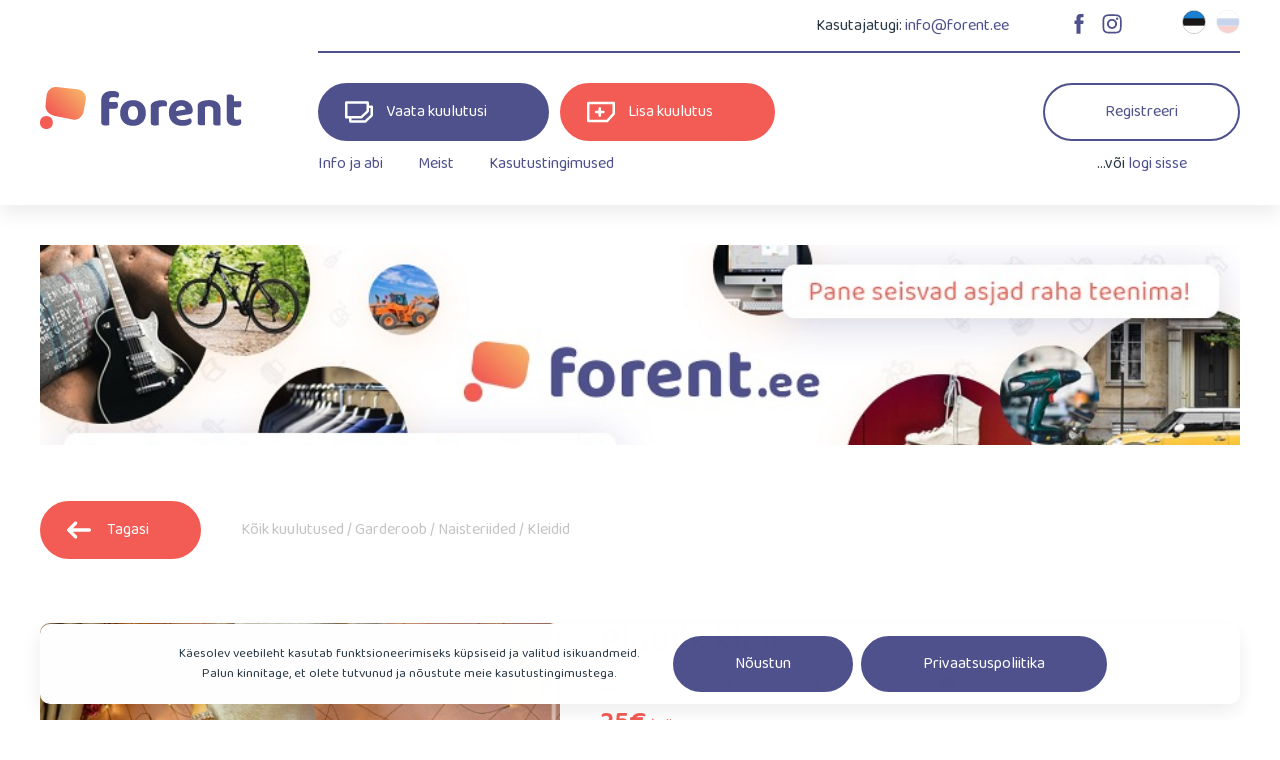

--- FILE ---
content_type: text/html; charset=UTF-8
request_url: https://forent.ee/item/pidulik-kleit-5/
body_size: 8352
content:
<!doctype html>

	<head>
		<meta charset="utf-8">
		<meta http-equiv="X-UA-Compatible" content="IE=edge">

		<!-- Site meta -->
				<meta name="Keywords" content="Forent, asjade rentimine, rentimine, rendi, rent, teeni raha">

		<!-- Mobile meta -->
		<meta name="HandheldFriendly" content="True">
		<meta name="MobileOptimized" content="320">
		<meta name="viewport" content="width=device-width, initial-scale=1"/>

		<!-- Favicons and themes -->
		<link rel="apple-touch-icon" sizes="180x180" href="https://forent.ee/wp-content/themes/forent/assets/favicons/apple-touch-icon.png">
		<link rel="icon" type="image/png" sizes="32x32" href="https://forent.ee/wp-content/themes/forent/assets/favicons/favicon-32x32.png">
		<link rel="icon" type="image/png" sizes="16x16" href="https://forent.ee/wp-content/themes/forent/assets/favicons/favicon-16x16.png">
		<link rel="manifest" href="https://forent.ee/wp-content/themes/forent/assets/favicons/site.webmanifest">
		<link rel="mask-icon" href="https://forent.ee/wp-content/themes/forent/assets/favicons/safari-pinned-tab.svg" color="#F25C54">
		<link rel="shortcut icon" href="https://forent.ee/wp-content/themes/forent/assets/favicons/favicon.ico">
		<meta name="msapplication-TileColor" content="#F25C54">
		<meta name="msapplication-config" content="https://forent.ee/wp-content/themes/forent/assets/favicons/browserconfig.xml">
		<meta name="theme-color" content="#F25C54">

		<link rel="pingback" href="https://forent.ee/xmlrpc.php">

					
			<!-- Facebook meta -->
			<meta property="og:image" content="https://forent.ee/wp-content/uploads/listing_images/581474D9-583C-49DA-9DBF-82F52F24B805.jpeg" />

			<!-- Twitter meta -->
			<meta name="twitter:image:src" content="https://forent.ee/wp-content/uploads/listing_images/581474D9-583C-49DA-9DBF-82F52F24B805.jpeg" />
		
		
		<!-- WordPress head -->
		<meta name='robots' content='index, follow, max-image-preview:large, max-snippet:-1, max-video-preview:-1' />
<link rel="alternate" hreflang="et" href="https://forent.ee/item/pidulik-kleit-5/" />
<link rel="alternate" hreflang="ru" href="https://forent.ee/ru/item/pidulik-kleit-5/" />
<link rel="alternate" hreflang="x-default" href="https://forent.ee/item/pidulik-kleit-5/" />

	<!-- This site is optimized with the Yoast SEO plugin v22.5 - https://yoast.com/wordpress/plugins/seo/ -->
	<title>Pidulik kleit - Forent</title>
	<link rel="canonical" href="https://forent.ee/item/pidulik-kleit-5/" />
	<meta property="og:locale" content="et_EE" />
	<meta property="og:type" content="article" />
	<meta property="og:title" content="Pidulik kleit - Forent" />
	<meta property="og:description" content="Pidulik kleit M suurus" />
	<meta property="og:url" content="https://forent.ee/item/pidulik-kleit-5/" />
	<meta property="og:site_name" content="Forent" />
	<meta property="og:image" content="https://forent.ee/wp-content/uploads/listing_images/581474D9-583C-49DA-9DBF-82F52F24B805.jpeg" />
	<meta property="og:image:width" content="750" />
	<meta property="og:image:height" content="753" />
	<meta property="og:image:type" content="image/jpeg" />
	<meta name="twitter:card" content="summary_large_image" />
	<script type="application/ld+json" class="yoast-schema-graph">{"@context":"https://schema.org","@graph":[{"@type":"WebPage","@id":"https://forent.ee/item/pidulik-kleit-5/","url":"https://forent.ee/item/pidulik-kleit-5/","name":"Pidulik kleit - Forent","isPartOf":{"@id":"https://forent.ee/#website"},"primaryImageOfPage":{"@id":"https://forent.ee/item/pidulik-kleit-5/#primaryimage"},"image":{"@id":"https://forent.ee/item/pidulik-kleit-5/#primaryimage"},"thumbnailUrl":"https://forent.ee/wp-content/uploads/listing_images/581474D9-583C-49DA-9DBF-82F52F24B805.jpeg","datePublished":"2020-07-31T08:35:01+00:00","dateModified":"2020-07-31T08:35:01+00:00","breadcrumb":{"@id":"https://forent.ee/item/pidulik-kleit-5/#breadcrumb"},"inLanguage":"et","potentialAction":[{"@type":"ReadAction","target":["https://forent.ee/item/pidulik-kleit-5/"]}]},{"@type":"ImageObject","inLanguage":"et","@id":"https://forent.ee/item/pidulik-kleit-5/#primaryimage","url":"https://forent.ee/wp-content/uploads/listing_images/581474D9-583C-49DA-9DBF-82F52F24B805.jpeg","contentUrl":"https://forent.ee/wp-content/uploads/listing_images/581474D9-583C-49DA-9DBF-82F52F24B805.jpeg","width":750,"height":753},{"@type":"BreadcrumbList","@id":"https://forent.ee/item/pidulik-kleit-5/#breadcrumb","itemListElement":[{"@type":"ListItem","position":1,"name":"Home","item":"https://forent.ee/"},{"@type":"ListItem","position":2,"name":"Item listings","item":"https://forent.ee/item_category/"},{"@type":"ListItem","position":3,"name":"Pidulik kleit"}]},{"@type":"WebSite","@id":"https://forent.ee/#website","url":"https://forent.ee/","name":"Forent","description":"Rendi kõik vajalik, või pane seisvad asjad raha teenima!","potentialAction":[{"@type":"SearchAction","target":{"@type":"EntryPoint","urlTemplate":"https://forent.ee/?s={search_term_string}"},"query-input":"required name=search_term_string"}],"inLanguage":"et"}]}</script>
	<!-- / Yoast SEO plugin. -->


<link rel='dns-prefetch' href='//ajax.googleapis.com' />
<link rel='dns-prefetch' href='//cdn.jsdelivr.net' />
<link rel='dns-prefetch' href='//fonts.googleapis.com' />
<link rel='stylesheet' id='sweetalert2-css' href='https://forent.ee/wp-content/plugins/user-registration/assets/css/sweetalert2/sweetalert2.min.css?ver=10.16.7' type='text/css' media='all' />
<style id='classic-theme-styles-inline-css' type='text/css'>
/*! This file is auto-generated */
.wp-block-button__link{color:#fff;background-color:#32373c;border-radius:9999px;box-shadow:none;text-decoration:none;padding:calc(.667em + 2px) calc(1.333em + 2px);font-size:1.125em}.wp-block-file__button{background:#32373c;color:#fff;text-decoration:none}
</style>
<style id='global-styles-inline-css' type='text/css'>
body{--wp--preset--color--black: #000000;--wp--preset--color--cyan-bluish-gray: #abb8c3;--wp--preset--color--white: #ffffff;--wp--preset--color--pale-pink: #f78da7;--wp--preset--color--vivid-red: #cf2e2e;--wp--preset--color--luminous-vivid-orange: #ff6900;--wp--preset--color--luminous-vivid-amber: #fcb900;--wp--preset--color--light-green-cyan: #7bdcb5;--wp--preset--color--vivid-green-cyan: #00d084;--wp--preset--color--pale-cyan-blue: #8ed1fc;--wp--preset--color--vivid-cyan-blue: #0693e3;--wp--preset--color--vivid-purple: #9b51e0;--wp--preset--gradient--vivid-cyan-blue-to-vivid-purple: linear-gradient(135deg,rgba(6,147,227,1) 0%,rgb(155,81,224) 100%);--wp--preset--gradient--light-green-cyan-to-vivid-green-cyan: linear-gradient(135deg,rgb(122,220,180) 0%,rgb(0,208,130) 100%);--wp--preset--gradient--luminous-vivid-amber-to-luminous-vivid-orange: linear-gradient(135deg,rgba(252,185,0,1) 0%,rgba(255,105,0,1) 100%);--wp--preset--gradient--luminous-vivid-orange-to-vivid-red: linear-gradient(135deg,rgba(255,105,0,1) 0%,rgb(207,46,46) 100%);--wp--preset--gradient--very-light-gray-to-cyan-bluish-gray: linear-gradient(135deg,rgb(238,238,238) 0%,rgb(169,184,195) 100%);--wp--preset--gradient--cool-to-warm-spectrum: linear-gradient(135deg,rgb(74,234,220) 0%,rgb(151,120,209) 20%,rgb(207,42,186) 40%,rgb(238,44,130) 60%,rgb(251,105,98) 80%,rgb(254,248,76) 100%);--wp--preset--gradient--blush-light-purple: linear-gradient(135deg,rgb(255,206,236) 0%,rgb(152,150,240) 100%);--wp--preset--gradient--blush-bordeaux: linear-gradient(135deg,rgb(254,205,165) 0%,rgb(254,45,45) 50%,rgb(107,0,62) 100%);--wp--preset--gradient--luminous-dusk: linear-gradient(135deg,rgb(255,203,112) 0%,rgb(199,81,192) 50%,rgb(65,88,208) 100%);--wp--preset--gradient--pale-ocean: linear-gradient(135deg,rgb(255,245,203) 0%,rgb(182,227,212) 50%,rgb(51,167,181) 100%);--wp--preset--gradient--electric-grass: linear-gradient(135deg,rgb(202,248,128) 0%,rgb(113,206,126) 100%);--wp--preset--gradient--midnight: linear-gradient(135deg,rgb(2,3,129) 0%,rgb(40,116,252) 100%);--wp--preset--font-size--small: 13px;--wp--preset--font-size--medium: 20px;--wp--preset--font-size--large: 36px;--wp--preset--font-size--x-large: 42px;--wp--preset--spacing--20: 0.44rem;--wp--preset--spacing--30: 0.67rem;--wp--preset--spacing--40: 1rem;--wp--preset--spacing--50: 1.5rem;--wp--preset--spacing--60: 2.25rem;--wp--preset--spacing--70: 3.38rem;--wp--preset--spacing--80: 5.06rem;--wp--preset--shadow--natural: 6px 6px 9px rgba(0, 0, 0, 0.2);--wp--preset--shadow--deep: 12px 12px 50px rgba(0, 0, 0, 0.4);--wp--preset--shadow--sharp: 6px 6px 0px rgba(0, 0, 0, 0.2);--wp--preset--shadow--outlined: 6px 6px 0px -3px rgba(255, 255, 255, 1), 6px 6px rgba(0, 0, 0, 1);--wp--preset--shadow--crisp: 6px 6px 0px rgba(0, 0, 0, 1);}:where(.is-layout-flex){gap: 0.5em;}:where(.is-layout-grid){gap: 0.5em;}body .is-layout-flow > .alignleft{float: left;margin-inline-start: 0;margin-inline-end: 2em;}body .is-layout-flow > .alignright{float: right;margin-inline-start: 2em;margin-inline-end: 0;}body .is-layout-flow > .aligncenter{margin-left: auto !important;margin-right: auto !important;}body .is-layout-constrained > .alignleft{float: left;margin-inline-start: 0;margin-inline-end: 2em;}body .is-layout-constrained > .alignright{float: right;margin-inline-start: 2em;margin-inline-end: 0;}body .is-layout-constrained > .aligncenter{margin-left: auto !important;margin-right: auto !important;}body .is-layout-constrained > :where(:not(.alignleft):not(.alignright):not(.alignfull)){max-width: var(--wp--style--global--content-size);margin-left: auto !important;margin-right: auto !important;}body .is-layout-constrained > .alignwide{max-width: var(--wp--style--global--wide-size);}body .is-layout-flex{display: flex;}body .is-layout-flex{flex-wrap: wrap;align-items: center;}body .is-layout-flex > *{margin: 0;}body .is-layout-grid{display: grid;}body .is-layout-grid > *{margin: 0;}:where(.wp-block-columns.is-layout-flex){gap: 2em;}:where(.wp-block-columns.is-layout-grid){gap: 2em;}:where(.wp-block-post-template.is-layout-flex){gap: 1.25em;}:where(.wp-block-post-template.is-layout-grid){gap: 1.25em;}.has-black-color{color: var(--wp--preset--color--black) !important;}.has-cyan-bluish-gray-color{color: var(--wp--preset--color--cyan-bluish-gray) !important;}.has-white-color{color: var(--wp--preset--color--white) !important;}.has-pale-pink-color{color: var(--wp--preset--color--pale-pink) !important;}.has-vivid-red-color{color: var(--wp--preset--color--vivid-red) !important;}.has-luminous-vivid-orange-color{color: var(--wp--preset--color--luminous-vivid-orange) !important;}.has-luminous-vivid-amber-color{color: var(--wp--preset--color--luminous-vivid-amber) !important;}.has-light-green-cyan-color{color: var(--wp--preset--color--light-green-cyan) !important;}.has-vivid-green-cyan-color{color: var(--wp--preset--color--vivid-green-cyan) !important;}.has-pale-cyan-blue-color{color: var(--wp--preset--color--pale-cyan-blue) !important;}.has-vivid-cyan-blue-color{color: var(--wp--preset--color--vivid-cyan-blue) !important;}.has-vivid-purple-color{color: var(--wp--preset--color--vivid-purple) !important;}.has-black-background-color{background-color: var(--wp--preset--color--black) !important;}.has-cyan-bluish-gray-background-color{background-color: var(--wp--preset--color--cyan-bluish-gray) !important;}.has-white-background-color{background-color: var(--wp--preset--color--white) !important;}.has-pale-pink-background-color{background-color: var(--wp--preset--color--pale-pink) !important;}.has-vivid-red-background-color{background-color: var(--wp--preset--color--vivid-red) !important;}.has-luminous-vivid-orange-background-color{background-color: var(--wp--preset--color--luminous-vivid-orange) !important;}.has-luminous-vivid-amber-background-color{background-color: var(--wp--preset--color--luminous-vivid-amber) !important;}.has-light-green-cyan-background-color{background-color: var(--wp--preset--color--light-green-cyan) !important;}.has-vivid-green-cyan-background-color{background-color: var(--wp--preset--color--vivid-green-cyan) !important;}.has-pale-cyan-blue-background-color{background-color: var(--wp--preset--color--pale-cyan-blue) !important;}.has-vivid-cyan-blue-background-color{background-color: var(--wp--preset--color--vivid-cyan-blue) !important;}.has-vivid-purple-background-color{background-color: var(--wp--preset--color--vivid-purple) !important;}.has-black-border-color{border-color: var(--wp--preset--color--black) !important;}.has-cyan-bluish-gray-border-color{border-color: var(--wp--preset--color--cyan-bluish-gray) !important;}.has-white-border-color{border-color: var(--wp--preset--color--white) !important;}.has-pale-pink-border-color{border-color: var(--wp--preset--color--pale-pink) !important;}.has-vivid-red-border-color{border-color: var(--wp--preset--color--vivid-red) !important;}.has-luminous-vivid-orange-border-color{border-color: var(--wp--preset--color--luminous-vivid-orange) !important;}.has-luminous-vivid-amber-border-color{border-color: var(--wp--preset--color--luminous-vivid-amber) !important;}.has-light-green-cyan-border-color{border-color: var(--wp--preset--color--light-green-cyan) !important;}.has-vivid-green-cyan-border-color{border-color: var(--wp--preset--color--vivid-green-cyan) !important;}.has-pale-cyan-blue-border-color{border-color: var(--wp--preset--color--pale-cyan-blue) !important;}.has-vivid-cyan-blue-border-color{border-color: var(--wp--preset--color--vivid-cyan-blue) !important;}.has-vivid-purple-border-color{border-color: var(--wp--preset--color--vivid-purple) !important;}.has-vivid-cyan-blue-to-vivid-purple-gradient-background{background: var(--wp--preset--gradient--vivid-cyan-blue-to-vivid-purple) !important;}.has-light-green-cyan-to-vivid-green-cyan-gradient-background{background: var(--wp--preset--gradient--light-green-cyan-to-vivid-green-cyan) !important;}.has-luminous-vivid-amber-to-luminous-vivid-orange-gradient-background{background: var(--wp--preset--gradient--luminous-vivid-amber-to-luminous-vivid-orange) !important;}.has-luminous-vivid-orange-to-vivid-red-gradient-background{background: var(--wp--preset--gradient--luminous-vivid-orange-to-vivid-red) !important;}.has-very-light-gray-to-cyan-bluish-gray-gradient-background{background: var(--wp--preset--gradient--very-light-gray-to-cyan-bluish-gray) !important;}.has-cool-to-warm-spectrum-gradient-background{background: var(--wp--preset--gradient--cool-to-warm-spectrum) !important;}.has-blush-light-purple-gradient-background{background: var(--wp--preset--gradient--blush-light-purple) !important;}.has-blush-bordeaux-gradient-background{background: var(--wp--preset--gradient--blush-bordeaux) !important;}.has-luminous-dusk-gradient-background{background: var(--wp--preset--gradient--luminous-dusk) !important;}.has-pale-ocean-gradient-background{background: var(--wp--preset--gradient--pale-ocean) !important;}.has-electric-grass-gradient-background{background: var(--wp--preset--gradient--electric-grass) !important;}.has-midnight-gradient-background{background: var(--wp--preset--gradient--midnight) !important;}.has-small-font-size{font-size: var(--wp--preset--font-size--small) !important;}.has-medium-font-size{font-size: var(--wp--preset--font-size--medium) !important;}.has-large-font-size{font-size: var(--wp--preset--font-size--large) !important;}.has-x-large-font-size{font-size: var(--wp--preset--font-size--x-large) !important;}
.wp-block-navigation a:where(:not(.wp-element-button)){color: inherit;}
:where(.wp-block-post-template.is-layout-flex){gap: 1.25em;}:where(.wp-block-post-template.is-layout-grid){gap: 1.25em;}
:where(.wp-block-columns.is-layout-flex){gap: 2em;}:where(.wp-block-columns.is-layout-grid){gap: 2em;}
.wp-block-pullquote{font-size: 1.5em;line-height: 1.6;}
</style>
<link rel='stylesheet' id='cookie-notice-front-css' href='https://forent.ee/wp-content/plugins/logic-gdpr/cookie-notice/css/front.min.css?ver=6.5.2' type='text/css' media='all' />
<link rel='stylesheet' id='select2-css' href='https://forent.ee/wp-content/plugins/user-registration/assets/css/select2/select2.css?ver=4.0.6' type='text/css' media='all' />
<link rel='stylesheet' id='user-registration-advanced-fields-time-picker-style-css' href='https://forent.ee/wp-content/plugins/user-registration-advanced-fields/assets/css/jquery-timepicker/jquery.timepicker.css?ver=1.3.1' type='text/css' media='all' />
<link rel='stylesheet' id='user-registration-advanced-fields-jcrop-style-css' href='https://forent.ee/wp-content/plugins/user-registration-advanced-fields/assets/css/jquery.Jcrop.min.css?ver=1.3.1' type='text/css' media='all' />
<link rel='stylesheet' id='user-registration-advanced-fields-profile-picture-upload-style-css' href='https://forent.ee/wp-content/plugins/user-registration-advanced-fields/assets/css/uraf-frontend.css?ver=1.3.1' type='text/css' media='all' />
<link rel='stylesheet' id='jquery-intl-tel-input-style-css' href='https://forent.ee/wp-content/plugins/user-registration-advanced-fields/assets/css/intlTelInput.css?ver=1.3.1' type='text/css' media='all' />
<link rel='stylesheet' id='googleFonts-css' href='//fonts.googleapis.com/css?family=Baloo+2%3A400%2C600&#038;display=swap&#038;ver=6.5.2' type='text/css' media='all' />
<link rel='stylesheet' id='theme-styles-css' href='https://forent.ee/wp-content/themes/forent/build/css/style.min.css?ver=1.0.1619693652' type='text/css' media='all' />
<link rel='stylesheet' id='fancybox-styles-css' href='https://cdn.jsdelivr.net/gh/fancyapps/fancybox@3.5.7/dist/jquery.fancybox.min.css?ver=3.5.7' type='text/css' media='all' />
<script type="text/javascript" id="wpml-cookie-js-extra">
/* <![CDATA[ */
var wpml_cookies = {"wp-wpml_current_language":{"value":"et","expires":1,"path":"\/"}};
var wpml_cookies = {"wp-wpml_current_language":{"value":"et","expires":1,"path":"\/"}};
/* ]]> */
</script>
<script type="text/javascript" src="https://forent.ee/wp-content/plugins/sitepress-multilingual-cms/res/js/cookies/language-cookie.js?ver=4.6.10" id="wpml-cookie-js" defer="defer" data-wp-strategy="defer"></script>
<script type="text/javascript" src="https://ajax.googleapis.com/ajax/libs/jquery/1.12.4/jquery.min.js?ver=1.12.4" id="jquery-js"></script>
<script type="text/javascript" src="https://forent.ee/wp-content/plugins/user-registration-advanced-fields/assets/js/jquery-timepicker/jquery.timepicker.min.js?ver=1.3.1" id="user-registration-time-picker-js"></script>
<script type="text/javascript" src="https://forent.ee/wp-content/plugins/user-registration-advanced-fields/assets/js/jquery-Jcrop/jquery.Jcrop.min.js?ver=1.3.1" id="user-registration-jcrop-script-js"></script>
<script type="text/javascript" src="https://forent.ee/wp-content/plugins/user-registration/assets/js/selectWoo/selectWoo.full.min.js?ver=5.0.0" id="selectWoo-js"></script>
<script type="text/javascript" src="https://forent.ee/wp-includes/js/jquery/ui/core.min.js?ver=1.13.2" id="jquery-ui-core-js"></script>
<script type="text/javascript" src="https://forent.ee/wp-includes/js/jquery/ui/mouse.min.js?ver=1.13.2" id="jquery-ui-mouse-js"></script>
<script type="text/javascript" src="https://forent.ee/wp-includes/js/jquery/ui/resizable.min.js?ver=1.13.2" id="jquery-ui-resizable-js"></script>
<script type="text/javascript" src="https://forent.ee/wp-includes/js/jquery/ui/draggable.min.js?ver=1.13.2" id="jquery-ui-draggable-js"></script>
<script type="text/javascript" src="https://forent.ee/wp-includes/js/jquery/ui/controlgroup.min.js?ver=1.13.2" id="jquery-ui-controlgroup-js"></script>
<script type="text/javascript" src="https://forent.ee/wp-includes/js/jquery/ui/checkboxradio.min.js?ver=1.13.2" id="jquery-ui-checkboxradio-js"></script>
<script type="text/javascript" src="https://forent.ee/wp-includes/js/jquery/ui/button.min.js?ver=1.13.2" id="jquery-ui-button-js"></script>
<script type="text/javascript" src="https://forent.ee/wp-includes/js/jquery/ui/dialog.min.js?ver=1.13.2" id="jquery-ui-dialog-js"></script>
<script type="text/javascript" src="https://forent.ee/wp-content/plugins/user-registration/assets/js/sweetalert2/sweetalert2.min.js?ver=10.16.7" id="sweetalert2-js"></script>
<script type="text/javascript" id="user-registration-advanced-fields-frontend-js-extra">
/* <![CDATA[ */
var user_registration_advanced_fields_params = {"ajax_url":"https:\/\/forent.ee\/wp-admin\/admin-ajax.php","utils_url":"https:\/\/forent.ee\/wp-content\/plugins\/user-registration-advanced-fields\/assets\/js\/intlTelInput\/utils.js","uraf_profile_picture_upload_nonce":"e2e7423348","uraf_profile_picture_uploading":"\u00dcleslaadimine...","uraf_profile_picture_something_wrong":"Something wrong, please try again.","uraf_profile_picture_crop_picture_title":"Crop Your Picture","uraf_profile_picture_crop_picture_button":"Crop Picture","uraf_profile_picture_capture":"Capture","uraf_profile_picture_ssl_error_title":"SSl Certificate Error","uraf_profile_picture_ssl_error_text":"The site must be secure. Please enable https connection.","uraf_profile_picture_permission_error_title":"Permission Error","uraf_profile_picture_permission_error_text":"Please allow access to webcam.","uraf_profile_picture_cancel_button":"Cancel","uraf_profile_picture_cancel_button_confirmation":"OK"};
/* ]]> */
</script>
<script type="text/javascript" src="https://forent.ee/wp-content/plugins/user-registration-advanced-fields/assets/js/frontend/uraf-frontend.min.js?ver=1.3.1" id="user-registration-advanced-fields-frontend-js"></script>
<script type="text/javascript" src="https://forent.ee/wp-content/plugins/user-registration-advanced-fields/assets/js/intlTelInput/jquery.intlTelInput.min.js?ver=1.3.1" id="jquery-intl-tel-input-js"></script>
<script type="text/javascript" src="https://forent.ee/wp-content/plugins/user-registration-advanced-fields/assets/js/webcam/webcam.min.js?ver=1.3.1" id="user-registration-webcam-script-js"></script>
<link rel="https://api.w.org/" href="https://forent.ee/wp-json/" /><link rel='shortlink' href='https://forent.ee/?p=1219' />
<link rel="alternate" type="application/json+oembed" href="https://forent.ee/wp-json/oembed/1.0/embed?url=https%3A%2F%2Fforent.ee%2Fitem%2Fpidulik-kleit-5%2F" />
<link rel="alternate" type="text/xml+oembed" href="https://forent.ee/wp-json/oembed/1.0/embed?url=https%3A%2F%2Fforent.ee%2Fitem%2Fpidulik-kleit-5%2F&#038;format=xml" />
<meta name="generator" content="WPML ver:4.6.10 stt:15,45;" />
		<style type="text/css" id="wp-custom-css">
			.owl-carousel.owl-drag .owl-item{
	    -ms-touch-action: auto;
        touch-action: auto;
}		</style>
			</head>

	<body class="item-template-default single single-item postid-1219 cookies-not-set user-registration-page">

		<!-- Site header -->
				<header class="header">
			<div class="header__container container container--large">

				<div class="header__inner">
					<div class="header__logo header-logo">
						<a href="https://forent.ee" class="header-logo__anchor"><img src="https://forent.ee/wp-content/themes/forent/assets/img/forent-logo.svg" title="Forent - rendi kasvõi kõike!" alt="Forent logo" class="header-logo__img" /></a>
					</div>

					<div class="header__content">
						<div class="header__top">
							<div class="header__support">Kasutajatugi: <a href="mailto: i&#110;&#102;&#111;&#64;f&#111;&#114;e&#110;&#116;.ee">&#105;&#110;&#102;o&#64;f&#111;&#114;ent&#46;&#101;&#101;</a></div>
							<ul class="header__socials socials-list">
				<li class="socials-list__item"><a href="https://www.facebook.com/forent.ee" target="_blank" title="Facebook">
					<svg class="icon">
						<use href="https://forent.ee/wp-content/themes/forent/assets/icons/_icon-spritesheet.svg#icon-socials-fb"></use>
					</svg>
				</a></li>
			
				<li class="socials-list__item"><a href="https://www.instagram.com/forent.ee/" target="_blank" title="Instagram">
					<svg class="icon">
						<use href="https://forent.ee/wp-content/themes/forent/assets/icons/_icon-spritesheet.svg#icon-socials-ig"></use>
					</svg>
				</a></li>
			</ul><ul class="header__languages language-switcher"><li class="language-switcher__item is-active"><a href="https://forent.ee/item/pidulik-kleit-5/"><img src="https://forent.ee/wp-content/uploads/flags/flag-et.svg" alt="et" /></a></li><li class="language-switcher__item"><a href="https://forent.ee/ru/item/pidulik-kleit-5/"><img src="https://forent.ee/wp-content/uploads/flags/flag-ru.svg" alt="ru" /></a></li></ul>						</div>

						<div class="header__main">
							<div class="header__navs">
								<nav class="header__main-nav">
									
<a href="https://forent.ee/kuulutused/" class="button button--icon-left">
    Vaata kuulutusi    <svg class="icon">
        <use href="https://forent.ee/wp-content/themes/forent/assets/icons/_icon-spritesheet.svg#icon-view-items"></use>
    </svg>
</a>									
<a href="https://forent.ee/lisa-kuulutus/" class="button button--secondary button--icon-left">
    Lisa kuulutus    <svg class="icon">
        <use href="https://forent.ee/wp-content/themes/forent/assets/icons/_icon-spritesheet.svg#icon-add-item"></use>
    </svg>
</a>								</nav>
								<nav class="header__sub-nav header-nav">
								<ul id="menu-header-menu" class="menu"><li class="menu__item  is-top-level"><a href="https://forent.ee/tutvustus/" class="menu__anchor is-top-level">Info ja abi</a></li>
<li class="menu__item  is-top-level"><a href="https://forent.ee/meist/" class="menu__anchor is-top-level">Meist</a></li>
<li class="menu__item  is-top-level"><a href="https://forent.ee/kasutustingimused/" class="menu__anchor is-top-level">Kasutustingimused</a></li>
</ul>								</nav>
							</div>
							<div class="header__user">
																<div class="header__login user-login">
									<a href="https://forent.ee/register/" class="button button--neutral user-login__register">Registreeri</a>
									<p class="user-login__login">...või <a href="https://forent.ee/account/">logi sisse</a></p>
								</div>
															</div>
						</div>
					</div>
				</div>

				<button class="header__mobile-toggle mobile-menu-toggle"></button>
				<div class="header__quick-nav-mobile">
					<a href="https://forent.ee/kuulutused/" class="header__quick-nav-items button button--icon-only">
						<svg class="icon">
							<use href="https://forent.ee/wp-content/themes/forent/assets/icons/_icon-spritesheet.svg#icon-view-items"></use>
						</svg>
					</a>
					<a href="https://forent.ee/lisa-kuulutus/" class="header__quick-nav-add button button--secondary button--icon-only">
						<svg class="icon">
							<use href="https://forent.ee/wp-content/themes/forent/assets/icons/_icon-spritesheet.svg#icon-add-item"></use>
						</svg>
					</a>
										<a href="https://forent.ee/account/" class="header__quick-nav-account button button--neutral button--icon-only">
						<svg class="icon">
							<use href="https://forent.ee/wp-content/themes/forent/assets/icons/_icon-spritesheet.svg#icon-account"></use>
						</svg>
					</a>
									</div>

			</div>
		</header>

		<!-- Site content -->
		<main class="main">
        
                <!-- Single item banner top -->
            <div class="banner banner--fullwidth banner--single-top">
                <div class="banner__container container">
                    <a href="https://forent.ee/kuulutused/" target="_blank" class="banner__anchor">
                        <img src="https://forent.ee/wp-content/uploads/2021/03/.jpeg" alt="Advertisement banner" class="banner__img">
                    </a>
                </div>
            </div>
            
    <section class="page-header">
        <div class="page-header__container container">

            <div class="page-header__options">
                <div class="page-header__back">
                    <a href="#" class="button button--secondary button--icon-left button--back" onclick="window.history.go(-1); return false;">
                        <svg class="icon">
                            <use href="https://forent.ee/wp-content/themes/forent/assets/icons/_icon-spritesheet.svg#icon-arrow-left"></use>
                        </svg>
                        Tagasi                    </a>
                </div>
                <ul class="page-header__breadcrumbs breadcrumbs"><li class="breadcrumbs__item"><a href="https://forent.ee/kuulutused/" class="breadcrumbs__anchor">Kõik kuulutused</a></li> / <li class="breadcrumbs__item"><a href="https://forent.ee/items/garderoob/" class="breadcrumbs__anchor">Garderoob</a></li> / <li class="breadcrumbs__item"><a href="https://forent.ee/items/naisteriided/" class="breadcrumbs__anchor">Naisteriided</a></li> / <li class="breadcrumbs__item"><a href="https://forent.ee/items/kleidid/" class="breadcrumbs__anchor">Kleidid</a></li></ul>            </div>

        </div>
    </section>

        <section id="item" class="page-content single-item" data-item-listing-id="1219">
        <div class="page-content__container container">

            <div class="page-content__inner page-content__inner--with-sidebar">
                <div class="single-item__images">

                    <a href="https://forent.ee/wp-content/uploads/listing_images/581474D9-583C-49DA-9DBF-82F52F24B805.jpeg" class="single-item__photo-anchor" data-fancybox="item-photos">
                        <img src="https://forent.ee/wp-content/uploads/listing_images/581474D9-583C-49DA-9DBF-82F52F24B805-560x420.jpeg" alt="Photo of listed item" class="single-item__photo">
                    </a>
                    
                </div>

                <div class="single-item__content">

                    <h1 class="single-item__title">Pidulik kleit</h1>

                    <div class="single-item__info-row">
                        <ul class="item-info item-info--dark">
                            <li class="item-info__item item-listing__category">
                                <svg class="icon">
                                    <use href="https://forent.ee/wp-content/themes/forent/assets/icons/_icon-spritesheet.svg#icon-category"></use>
                                </svg>
                                <a href="https://forent.ee/items/garderoob/">Garderoob</a>
                                                                <!--/ <a href="https://forent.ee/items/naisteriided/">Naisteriided</a>-->
                                                                                                <!--/ <a href="https://forent.ee/items/kleidid/">Kleidid</a>-->
                                                            </li>
                            <li class="item-info__item item-listing__location">
                                <svg class="icon">
                                    <use href="https://forent.ee/wp-content/themes/forent/assets/icons/_icon-spritesheet.svg#icon-location"></use>
                                </svg>
                                Tallinn/Kesklinn, Harjumaa                            </li>
                            <li class="item-info__item item-listing__time">
                                <svg class="icon">
                                    <use href="https://forent.ee/wp-content/themes/forent/assets/icons/_icon-spritesheet.svg#icon-time"></use>
                                </svg>
                                Lisatud: 31.07.2020                            </li>
                        </ul>
                                                                            <div class="single-item__price">25€<span class="single-item__price-unit"> / päev</span></div>
                                                                        <div class="single-item__expired-text">This item is inactive</div>
                        <div class="single-item__save">
                                                    </div>
                    </div>

                    <div class="single-item__description">
                        <div class="editor-content">
                            <p>Pidulik kleit<br />
M suurus</p>
                        </div>
                    </div>

                    
                    <div class="single-item__contacts user-contacts">
                        <div class="user-contacts__profile profile-card">
                            <div class="profile-card__inner">                                 <div class="profile-card__photo"><img src="https://secure.gravatar.com/avatar/10fe07b3682fc8f0c63ef4ecdf0aed4d?s=96&d=identicon&r=pg" alt="User avatar"></div>
                                <div class="profile-card__content">
                                    <span class="profile-card__name">valeriad</span>
                                    <span class="profile-card__date">Liitunud: 31.07.2020</span>
                                </div>
                            </div>
                            <div class="profile-card__contact-button">
                                <button id="reveal-contact-info" class="button button--neutral">Võta ühendust</button>
                            </div>
                        </div>
                        <div id="contacts-loader" class="loader is-hidden"><div class="loader__inner"><div class="loader__dot">&nbsp;</div><div class="loader__dot">&nbsp;</div><div class="loader__dot">&nbsp;</div></div></div>                            <div id="user-contact-info" class="user-contacts__contacts is-hidden">
                                                      </div>
                    </div>

                    <div class="single-item__sharing share-bar">
                                                <span class="share-bar__title">Jaga kuulutust:</span>
                        <ul class="share-bar__items">
                            <li class="share-bar__item">
                                <a href="https://www.facebook.com/sharer/sharer.php?u=https://forent.ee/item/pidulik-kleit-5" target="_blank" class="share-bar__anchor">
                                    <svg class="icon">
                                        <use href="https://forent.ee/wp-content/themes/forent/assets/icons/_icon-spritesheet.svg#icon-socials-fb"></use>
                                    </svg>
                                    Facebook                                </a>
                            </li>
                            <li class="share-bar__item">
                                <a href="https://twitter.com/intent/tweet?text=Check%20out%20this%20item%20up%20for%20rent%20on%20Forent%0ahttps%3A%2F%2Fforent.ee%2Fitem%2Fpidulik-kleit-5&hashtags=forent" target="_blank" class="share-bar__anchor">
                                    <svg class="icon">
                                        <use href="https://forent.ee/wp-content/themes/forent/assets/icons/_icon-spritesheet.svg#icon-socials-tw"></use>
                                    </svg>
                                    Twitter                                </a>
                            </li>
                            <li class="share-bar__item">
                                <a href="mailto:?subject=Check out this item up for rent on Forent&body=Hey!%0D%0A%0D%0AI wanted to share this item with you. It is available for rent right now on Forent!%0D%0A%0D%0Ahttps://forent.ee/item/pidulik-kleit-5%0D%0A" class="share-bar__anchor">
                                    <svg class="icon">
                                        <use href="https://forent.ee/wp-content/themes/forent/assets/icons/_icon-spritesheet.svg#icon-socials-email"></use>
                                    </svg>
                                    E-mail                                </a>
                            </li>
                        </ul>
                    </div>

                    
                </div>
            </div>

        </div>
    </section>

		</main>

		<!-- Notifications -->
		<div id="notification-0" class="notification">
			<div class="notification__inner">
				<p class="notification__text"></p>
			</div>
		</div>

		<!-- Prompts -->
		<div id="prompt-0" class="prompt">
			<div class="prompt__inner">

				<div id="prompt-content-0" class="prompt__content">
					<p class="prompt__text">Kas oled kindel, et soovid kuulutuse kustutada? Antud toimingut ei saa tagasi võtta.</p>
					<div class="prompt__buttons">
						<button class="prompt__button prompt__button--yes button">Kustuta</button>
						<button class="prompt__button prompt__button--no button button--negative">Tühista</button>
					</div>
				</div>

				<div id="prompt-content-1" class="prompt__content">
					<p class="prompt__text">Kas oled veendunud, et antud kuulutus rikub Forenti reegleid ning soovid administraatorit teavitada?</p>
					<div class="prompt__buttons">
						<button class="prompt__button prompt__button--yes button">Teavita</button>
						<button class="prompt__button prompt__button--no button button--negative">Tühista</button>
					</div>
				</div>
				
			</div>
		</div>
		
		<!-- Site footer -->
				<footer class="footer">
			<div class="footer__container container container--narrow">
				
				<div class="footer__nav footer-nav">
				<ul id="menu-footer-menu" class="menu"><li class="menu__item menu__item--has-children  is-top-level"><a class="menu__anchor is-top-level">Info ja abi</a>
<ul class="menu__sub-menu">
	<li class="menu__item  is-first-level"><a href="https://forent.ee/tutvustus/" class="menu__anchor is-first-level">Forenti tutvustus</a></li>
	<li class="menu__item  is-first-level"><a href="https://forent.ee/soovitused-eduka-kuulutuse-tegemiseks/" class="menu__anchor is-first-level">Kuidas lisada edukas kuulutus?</a></li>
	<li class="menu__item  is-first-level"><a href="https://forent.ee/kuulutuse-esiletostmine/" class="menu__anchor is-first-level">Kuulutuse esiletõstmine</a></li>
	<li class="menu__item  is-first-level"><a href="https://forent.ee/soovitused-rentijale-ja-rendileandjale/" class="menu__anchor is-first-level">Soovitused edukaks rendiprotsessiks</a></li>
	<li class="menu__item  is-first-level"><a href="https://forent.ee/rendilepingu-solmimine/" class="menu__anchor is-first-level">Rendilepingu sõlmimine</a></li>
</ul>
</li>
<li class="menu__item menu__item--has-children  is-top-level"><a class="menu__anchor is-top-level">Ettevõttest</a>
<ul class="menu__sub-menu">
	<li class="menu__item  is-first-level"><a href="https://forent.ee/meist/" class="menu__anchor is-first-level">Meist</a></li>
	<li class="menu__item  is-first-level"><a href="https://forent.ee/reklaam/" class="menu__anchor is-first-level">Reklaam</a></li>
	<li class="menu__item  is-first-level"><a href="https://forent.ee/kasutustingimused/" class="menu__anchor is-first-level">Kasutustingimused</a></li>
	<li class="menu__item  is-first-level"><a rel="privacy-policy" href="https://forent.ee/privaatsuspoliitika/" class="menu__anchor is-first-level">Privaatsuspoliitika</a></li>
</ul>
</li>
<li class="menu__item menu__item--has-children  is-top-level"><a class="menu__anchor is-top-level">Konto</a>
<ul class="menu__sub-menu">
	<li class="menu__item  is-first-level"><a href="https://forent.ee/register/" class="menu__anchor is-first-level">Registreeri</a></li>
	<li class="menu__item  is-first-level"><a href="https://forent.ee/account/" class="menu__anchor is-first-level">Minu konto / logi sisse</a></li>
	<li class="menu__item  is-first-level"><a href="https://forent.ee/lisa-kuulutus/" class="menu__anchor is-first-level">Lisa kuulutus</a></li>
	<li class="menu__item  is-first-level"><a href="https://forent.ee/kuulutused/" class="menu__anchor is-first-level">Kõik kuulutused</a></li>
</ul>
</li>
</ul>				</div>

				<div class="footer__info">
					<div class="footer__logo">
						<img src="https://forent.ee/wp-content/themes/forent/assets/img/forent-logo-w.svg" alt="Forent - rendi kasvõi kõike!" class="footer__logo-img" />
					</div>

										<!--<ul class="footer__contacts footer-contacts">
																			<li class="footer-contacts__item"><a href="mailto:">i&#110;fo&#64;f&#111;r&#101;&#110;t.ee</a></li>
											</ul>-->
					
					<ul class="footer__socials socials-list">
				<li class="socials-list__item"><a href="mailto:inf&#111;&#64;&#102;o&#114;&#101;&#110;&#116;&#46;ee" target="_blank" title="Saada meile e-mail">
					<svg class="icon">
						<use href="https://forent.ee/wp-content/themes/forent/assets/icons/_icon-spritesheet.svg#icon-socials-email"></use>
					</svg>
				</a></li>
			
				<li class="socials-list__item"><a href="https://www.facebook.com/forent.ee" target="_blank" title="Facebook">
					<svg class="icon">
						<use href="https://forent.ee/wp-content/themes/forent/assets/icons/_icon-spritesheet.svg#icon-socials-fb"></use>
					</svg>
				</a></li>
			
				<li class="socials-list__item"><a href="https://www.instagram.com/forent.ee/" target="_blank" title="Instagram">
					<svg class="icon">
						<use href="https://forent.ee/wp-content/themes/forent/assets/icons/_icon-spritesheet.svg#icon-socials-ig"></use>
					</svg>
				</a></li>
			</ul>				</div>

			</div>

			<div class="footer__bottom">
				<div class="footer__container container">
					<p class="footer__copyright">Ferton Group OÜ &copy; 2026. Made in Tallinn, Estonia.</p>
				</div>
			</div>
		</footer>

		<!-- WP footer -->
		<script type="text/javascript" id="cookie-notice-front-js-extra">
/* <![CDATA[ */
var cnArgs = {"ajaxurl":"https:\/\/forent.ee\/wp-admin\/admin-ajax.php","hideEffect":"slide","onScroll":"no","onScrollOffset":"100","cookieName":"cookie_notice_accepted","cookieValue":"true","cookieTime":"2592000","cookiePath":"\/","cookieDomain":"","redirection":"","cache":"","refuse":"no","revoke_cookies":"0","revoke_cookies_opt":"automatic","secure":"1"};
/* ]]> */
</script>
<script type="text/javascript" src="https://forent.ee/wp-content/plugins/logic-gdpr/cookie-notice/js/front.min.js?ver=1.2.44" id="cookie-notice-front-js"></script>
<script type="text/javascript" id="theme-scripts-js-extra">
/* <![CDATA[ */
var script_global_vars = {"ajax_url":"https:\/\/forent.ee\/wp-admin\/admin-ajax.php?wpml_lang=et","notification_item_save_success":"Kuulutus on edukalt salvestatud!","notification_item_save_remove":"Kuulutus on salvestatud kuulutuste nimekirjast eemaldatud"};
/* ]]> */
</script>
<script type="text/javascript" src="https://forent.ee/wp-content/themes/forent/build/js/scripts.min.js?ver=1.0.1619693652" id="theme-scripts-js"></script>
<script type="text/javascript" src="https://cdn.jsdelivr.net/gh/fancyapps/fancybox@3.5.7/dist/jquery.fancybox.min.js?ver=3.5.7" id="fancybox-scripts-js"></script>

			<div id="cookie-notice" role="banner" class="cn-bottom" style="color: #283845; background-color: #000;"><div class="cookie-notice-container"><div id="cn-notice-text">Käesolev veebileht kasutab funktsioneerimiseks küpsiseid ja valitud isikuandmeid. Palun kinnitage, et olete tutvunud ja nõustute meie kasutustingimustega.</div><div class="cookie-notice-buttons"><a href="#" id="cn-accept-cookie" data-cookie-set="accept" class="cn-set-cookie cn-button button">Nõustun</a><a href="https://forent.ee/privaatsuspoliitika/" target="_blank" id="cn-more-info" class="cn-more-info cn-button button">Privaatsuspoliitika</a>
				</div>
				
				</div>
			</div>
	</body>

</html>

--- FILE ---
content_type: text/css
request_url: https://forent.ee/wp-content/themes/forent/build/css/style.min.css?ver=1.0.1619693652
body_size: 14977
content:
html{line-height:1.15;-webkit-text-size-adjust:100%}body{margin:0}h1{font-size:2em;margin:0.67em 0}hr{-webkit-box-sizing:content-box;box-sizing:content-box;height:0;overflow:visible}pre{font-family:monospace, monospace;font-size:1em}a{background-color:transparent}abbr[title]{border-bottom:none;text-decoration:underline;-webkit-text-decoration:underline dotted;text-decoration:underline dotted}b,strong{font-weight:bolder}code,kbd,samp{font-family:monospace, monospace;font-size:1em}small{font-size:80%}sub,sup{font-size:75%;line-height:0;position:relative;vertical-align:baseline}sub{bottom:-0.25em}sup{top:-0.5em}img{border-style:none}button,input,optgroup,select,textarea{font-family:inherit;font-size:100%;line-height:1.15;margin:0}button,input{overflow:visible}button,select{text-transform:none}button,[type="button"],[type="reset"],[type="submit"]{-webkit-appearance:button}button::-moz-focus-inner,[type="button"]::-moz-focus-inner,[type="reset"]::-moz-focus-inner,[type="submit"]::-moz-focus-inner{border-style:none;padding:0}button:-moz-focusring,[type="button"]:-moz-focusring,[type="reset"]:-moz-focusring,[type="submit"]:-moz-focusring{outline:1px dotted ButtonText}fieldset{padding:0.35em 0.75em 0.625em}legend{-webkit-box-sizing:border-box;box-sizing:border-box;color:inherit;display:table;max-width:100%;padding:0;white-space:normal}progress{vertical-align:baseline}textarea{overflow:auto}[type="checkbox"],[type="radio"]{-webkit-box-sizing:border-box;box-sizing:border-box;padding:0}[type="number"]::-webkit-inner-spin-button,[type="number"]::-webkit-outer-spin-button{height:auto}[type="search"]{-webkit-appearance:textfield;outline-offset:-2px}[type="search"]::-webkit-search-decoration{-webkit-appearance:none}::-webkit-file-upload-button{-webkit-appearance:button;font:inherit}details{display:block}summary{display:list-item}template{display:none}[hidden]{display:none}.site-wrapper{max-width:1920px;margin:0 auto}@media (max-width: 1023px){.main{margin-top:76px}}.container{max-width:1480px;width:100%;padding:0 40px;margin:0 auto}.container--full{max-width:100%}.container--large{max-width:1920px}.container--extended{max-width:1680px}.container--medium{max-width:1160px}.container--narrow{max-width:960px}.container--small{max-width:540px}@media (min-width: 769px) and (max-width: 1023px){.container{padding:0 30px}}@media (max-width: 768px){.container{padding:0 20px}}.grid{display:-webkit-box;display:-ms-flexbox;display:flex;-webkit-box-orient:horizontal;-webkit-box-direction:normal;-ms-flex-flow:row wrap;flex-flow:row wrap;margin-left:-20px;margin-right:-20px}.grid--reverse{-webkit-box-orient:horizontal;-webkit-box-direction:reverse;-ms-flex-direction:row-reverse;flex-direction:row-reverse}.grid--centered{-webkit-box-pack:center;-ms-flex-pack:center;justify-content:center}.grid--spaced{-webkit-box-pack:justify;-ms-flex-pack:justify;justify-content:space-between}.grid--column{-webkit-box-orient:vertical;-webkit-box-direction:normal;-ms-flex-direction:column;flex-direction:column}.grid--gutters-none{margin-left:0;margin-right:0}.grid--gutters-none .grid__col{padding-left:0;padding-right:0}.grid--gutters-xs{margin-left:-5px;margin-right:-5px}.grid--gutters-xs>.grid__col{padding-left:5px;padding-right:5px}.grid--gutters-sm{margin-left:-10px;margin-right:-10px}.grid--gutters-sm>.grid__col{padding-left:10px;padding-right:10px}.grid--gutters-md{margin-left:-20px;margin-right:-20px}.grid--gutters-md>.grid__col{padding-left:20px;padding-right:20px}.grid__col{-webkit-box-flex:1;-ms-flex:1;flex:1;padding-left:20px;padding-right:20px}.grid__col.grid__col--2{-webkit-box-flex:1;-ms-flex:1 0 50%;flex:1 0 50%;max-width:50%}.grid__col.grid__col--3{-webkit-box-flex:1;-ms-flex:1 0 33.33333%;flex:1 0 33.33333%;max-width:33.33333%}.grid__col.grid__col--4{-webkit-box-flex:1;-ms-flex:1 0 25%;flex:1 0 25%;max-width:25%}.grid__col.grid__col--5{-webkit-box-flex:1;-ms-flex:1 0 20%;flex:1 0 20%;max-width:20%}.grid__col.grid__col--6{-webkit-box-flex:1;-ms-flex:1 0 16.66666%;flex:1 0 16.66666%;max-width:16.66666%}.grid__col.grid__col--7{-webkit-box-flex:1;-ms-flex:1 0 14.28571%;flex:1 0 14.28571%;max-width:14.28571%}.grid__col.grid__col--8{-webkit-box-flex:1;-ms-flex:1 0 12.5%;flex:1 0 12.5%;max-width:12.5%}.grid__col.grid__col--2of3{-webkit-box-flex:1;-ms-flex:1 0 66.66666%;flex:1 0 66.66666%;max-width:66.66666%}.grid__col.grid__col--3of4{-webkit-box-flex:1;-ms-flex:1 0 75%;flex:1 0 75%;max-width:75%}@media (max-width: 1279px){.grid__col.grid__col--lg{-webkit-box-flex:1;-ms-flex:1 0 100%;flex:1 0 100%;max-width:100%}.grid__col.grid__col--lg2{-webkit-box-flex:1;-ms-flex:1 0 50%;flex:1 0 50%;max-width:50%}.grid__col.grid__col--lg3{-webkit-box-flex:1;-ms-flex:1 0 33.33333%;flex:1 0 33.33333%;max-width:33.33333%}.grid__col.grid__col--lg4{-webkit-box-flex:1;-ms-flex:1 0 25%;flex:1 0 25%;max-width:25%}.grid__col.grid__col--lg5{-webkit-box-flex:1;-ms-flex:1 0 20%;flex:1 0 20%;max-width:20%}.grid__col.grid__col--lg6{-webkit-box-flex:1;-ms-flex:1 0 16.66666%;flex:1 0 16.66666%;max-width:16.66666%}.grid__col.grid__col--lg7{-webkit-box-flex:1;-ms-flex:1 0 14.28571%;flex:1 0 14.28571%;max-width:14.28571%}.grid__col.grid__col--lg8{-webkit-box-flex:1;-ms-flex:1 0 12.5%;flex:1 0 12.5%;max-width:12.5%}.grid__col.grid__col--lg2of3{-webkit-box-flex:1;-ms-flex:1 0 66.66666%;flex:1 0 66.66666%;max-width:66.66666%}.grid__col.grid__col--lg3of4{-webkit-box-flex:1;-ms-flex:1 0 75%;flex:1 0 75%;max-width:75%}}@media (max-width: 1023px){.grid__col.grid__col--md{-webkit-box-flex:1;-ms-flex:1 0 100%;flex:1 0 100%;max-width:100%}.grid__col.grid__col--md2{-webkit-box-flex:1;-ms-flex:1 0 50%;flex:1 0 50%;max-width:50%}.grid__col.grid__col--md3{-webkit-box-flex:1;-ms-flex:1 0 33.33333%;flex:1 0 33.33333%;max-width:33.33333%}.grid__col.grid__col--md4{-webkit-box-flex:1;-ms-flex:1 0 25%;flex:1 0 25%;max-width:25%}.grid__col.grid__col--md5{-webkit-box-flex:1;-ms-flex:1 0 20%;flex:1 0 20%;max-width:20%}.grid__col.grid__col--md6{-webkit-box-flex:1;-ms-flex:1 0 16.66666%;flex:1 0 16.66666%;max-width:16.66666%}.grid__col.grid__col--md7{-webkit-box-flex:1;-ms-flex:1 0 14.28571%;flex:1 0 14.28571%;max-width:14.28571%}.grid__col.grid__col--md8{-webkit-box-flex:1;-ms-flex:1 0 12.5%;flex:1 0 12.5%;max-width:12.5%}.grid__col.grid__col--md2of3{-webkit-box-flex:1;-ms-flex:1 0 66.66666%;flex:1 0 66.66666%;max-width:66.66666%}.grid__col.grid__col--md3of4{-webkit-box-flex:1;-ms-flex:1 0 75%;flex:1 0 75%;max-width:75%}}@media (max-width: 768px){.grid__col.grid__col--sm{-webkit-box-flex:1;-ms-flex:1 0 100%;flex:1 0 100%;max-width:100%}.grid__col.grid__col--sm2{-webkit-box-flex:1;-ms-flex:1 0 50%;flex:1 0 50%;max-width:50%}.grid__col.grid__col--sm3{-webkit-box-flex:1;-ms-flex:1 0 33.33333%;flex:1 0 33.33333%;max-width:33.33333%}.grid__col.grid__col--sm4{-webkit-box-flex:1;-ms-flex:1 0 25%;flex:1 0 25%;max-width:25%}.grid__col.grid__col--sm5{-webkit-box-flex:1;-ms-flex:1 0 20%;flex:1 0 20%;max-width:20%}.grid__col.grid__col--sm6{-webkit-box-flex:1;-ms-flex:1 0 16.66666%;flex:1 0 16.66666%;max-width:16.66666%}.grid__col.grid__col--sm7{-webkit-box-flex:1;-ms-flex:1 0 14.28571%;flex:1 0 14.28571%;max-width:14.28571%}.grid__col.grid__col--sm8{-webkit-box-flex:1;-ms-flex:1 0 12.5%;flex:1 0 12.5%;max-width:12.5%}.grid__col.grid__col--sm2of3{-webkit-box-flex:1;-ms-flex:1 0 66.66666%;flex:1 0 66.66666%;max-width:66.66666%}.grid__col.grid__col--sm3of4{-webkit-box-flex:1;-ms-flex:1 0 75%;flex:1 0 75%;max-width:75%}.grid__col.grid__col--sm-fullwidth{padding-left:0;padding-right:0}}@media (max-width: 480px){.grid__col.grid__col--xs{-webkit-box-flex:1;-ms-flex:1 0 100%;flex:1 0 100%;max-width:100%}.grid__col.grid__col--xs2{-webkit-box-flex:1;-ms-flex:1 0 50%;flex:1 0 50%;max-width:50%}.grid__col.grid__col--xs3{-webkit-box-flex:1;-ms-flex:1 0 33.33333%;flex:1 0 33.33333%;max-width:33.33333%}.grid__col.grid__col--xs4{-webkit-box-flex:1;-ms-flex:1 0 25%;flex:1 0 25%;max-width:25%}.grid__col.grid__col--xs5{-webkit-box-flex:1;-ms-flex:1 0 20%;flex:1 0 20%;max-width:20%}.grid__col.grid__col--xs6{-webkit-box-flex:1;-ms-flex:1 0 16.66666%;flex:1 0 16.66666%;max-width:16.66666%}.grid__col.grid__col--xs7{-webkit-box-flex:1;-ms-flex:1 0 14.28571%;flex:1 0 14.28571%;max-width:14.28571%}.grid__col.grid__col--xs8{-webkit-box-flex:1;-ms-flex:1 0 12.5%;flex:1 0 12.5%;max-width:12.5%}.grid__col.grid__col--xs2of3{-webkit-box-flex:1;-ms-flex:1 0 66.66666%;flex:1 0 66.66666%;max-width:66.66666%}.grid__col.grid__col--xs3of4{-webkit-box-flex:1;-ms-flex:1 0 75%;flex:1 0 75%;max-width:75%}}*{-webkit-box-sizing:border-box;box-sizing:border-box}::-moz-selection{color:#fff;background:#F25C54}::selection{color:#fff;background:#F25C54}HTML{scroll-behavior:smooth;font-family:"Baloo 2",Arial,Helvetica,sans-serif;font-size:16px;font-weight:400;line-height:1.4;color:#283845}MAIN{display:block;position:relative}A{color:#4F518C;text-decoration:none;-webkit-transition:color .28s ease;transition:color .28s ease}A:hover{color:rgba(79,81,140,0.64);-webkit-transition:color .28s ease;transition:color .28s ease}H1,H2,H3,H4,H5,H6,.h1,.h2,.h3,.h4,.h5{color:#283845;line-height:1}H1,.h1{font-size:36px}H2,.h2{font-size:28px}H3,.h3{font-size:22.4px}H4,.h4{font-size:18px}H5,.h5{font-size:14.5px}BODY{opacity:1;-webkit-transition:0.8s opacity;transition:0.8s opacity}BODY.is-fading-in{opacity:0;-webkit-transition:1s opacity;transition:1s opacity}@-webkit-keyframes fadeOut{0%{opacity:1}100%{opacity:0}}@keyframes fadeOut{0%{opacity:1}100%{opacity:0}}.anim--fadeout{-webkit-animation:fadeOut 1s cubic-bezier(0.65, 0.01, 0.4, 0.99);animation:fadeOut 1s cubic-bezier(0.65, 0.01, 0.4, 0.99)}@-webkit-keyframes fadeIn{0%{opacity:0}100%{opacity:1}}@keyframes fadeIn{0%{opacity:0}100%{opacity:1}}.anim--fadein{-webkit-animation:fadeIn 1s cubic-bezier(0.65, 0.01, 0.4, 0.99);animation:fadeIn 1s cubic-bezier(0.65, 0.01, 0.4, 0.99)}@-webkit-keyframes slideDownFadeIn{0%{opacity:0;-webkit-transform:translateY(-36px);transform:translateY(-36px)}100%{opacity:1;-webkit-transform:translateY(0);transform:translateY(0)}}@keyframes slideDownFadeIn{0%{opacity:0;-webkit-transform:translateY(-36px);transform:translateY(-36px)}100%{opacity:1;-webkit-transform:translateY(0);transform:translateY(0)}}.anim--slidedownfadein{-webkit-animation:fadeDownFadeIn 1s cubic-bezier(0.65, 0.01, 0.4, 0.99);animation:fadeDownFadeIn 1s cubic-bezier(0.65, 0.01, 0.4, 0.99)}@-webkit-keyframes slideUpFadeIn{0%{opacity:0;-webkit-transform:translateY(36px);transform:translateY(36px)}100%{opacity:1;-webkit-transform:translateY(0);transform:translateY(0)}}@keyframes slideUpFadeIn{0%{opacity:0;-webkit-transform:translateY(36px);transform:translateY(36px)}100%{opacity:1;-webkit-transform:translateY(0);transform:translateY(0)}}.anim--slideupfadein{-webkit-animation:slideUpFadeIn 1s cubic-bezier(0.65, 0.01, 0.4, 0.99);animation:slideUpFadeIn 1s cubic-bezier(0.65, 0.01, 0.4, 0.99)}@-webkit-keyframes slideUpFadeInSmall{0%{opacity:0;-webkit-transform:translateY(24px);transform:translateY(24px)}10%{opacity:0}100%{opacity:1;-webkit-transform:translateY(0);transform:translateY(0)}}@keyframes slideUpFadeInSmall{0%{opacity:0;-webkit-transform:translateY(24px);transform:translateY(24px)}10%{opacity:0}100%{opacity:1;-webkit-transform:translateY(0);transform:translateY(0)}}@-webkit-keyframes slideDownFadeInSmall{0%{opacity:0;-webkit-transform:translateY(-24px);transform:translateY(-24px)}100%{opacity:1;-webkit-transform:translateY(0);transform:translateY(0)}}@keyframes slideDownFadeInSmall{0%{opacity:0;-webkit-transform:translateY(-24px);transform:translateY(-24px)}100%{opacity:1;-webkit-transform:translateY(0);transform:translateY(0)}}@-webkit-keyframes slideLeftFadeIn{0%{opacity:0;-webkit-transform:translateX(36px);transform:translateX(36px)}100%{opacity:1;-webkit-transform:translateY(0);transform:translateY(0)}}@keyframes slideLeftFadeIn{0%{opacity:0;-webkit-transform:translateX(36px);transform:translateX(36px)}100%{opacity:1;-webkit-transform:translateY(0);transform:translateY(0)}}.anim--slideleftfadein{opacity:0;-webkit-animation:slideLeftFadeIn 1s cubic-bezier(0.65, 0.01, 0.4, 0.99);animation:slideLeftFadeIn 1s cubic-bezier(0.65, 0.01, 0.4, 0.99);-webkit-animation-fill-mode:forwards;animation-fill-mode:forwards}@-webkit-keyframes slideRightFadeIn{0%{opacity:0;-webkit-transform:translateX(-36px);transform:translateX(-36px)}100%{opacity:1;-webkit-transform:translateY(0);transform:translateY(0)}}@keyframes slideRightFadeIn{0%{opacity:0;-webkit-transform:translateX(-36px);transform:translateX(-36px)}100%{opacity:1;-webkit-transform:translateY(0);transform:translateY(0)}}.anim--sliderightfadein{opacity:0;-webkit-animation:slideRightFadeIn 1s cubic-bezier(0.65, 0.01, 0.4, 0.99);animation:slideRightFadeIn 1s cubic-bezier(0.65, 0.01, 0.4, 0.99);-webkit-animation-fill-mode:forwards;animation-fill-mode:forwards}@-webkit-keyframes loader{0%,80%,100%{-webkit-transform:scale(1);transform:scale(1)}40%{-webkit-transform:scale(1.36);transform:scale(1.36)}}@keyframes loader{0%,80%,100%{-webkit-transform:scale(1);transform:scale(1)}40%{-webkit-transform:scale(1.36);transform:scale(1.36)}}@-webkit-keyframes fadeOutShrink{0%{opacity:1}100%{opacity:0;-webkit-transform:scale(0.6);transform:scale(0.6)}}@keyframes fadeOutShrink{0%{opacity:1}100%{opacity:0;-webkit-transform:scale(0.6);transform:scale(0.6)}}.anim--fadeoutshrink{-webkit-animation:fadeOutShrink 0.6s cubic-bezier(0.65, 0.01, 0.4, 0.99);animation:fadeOutShrink 0.6s cubic-bezier(0.65, 0.01, 0.4, 0.99);-webkit-animation-fill-mode:forwards;animation-fill-mode:forwards}.is-hidden{display:none !important}.is-shown{display:block !important}.is-invisible{visibility:hidden}.text-hide{font:0/0 a;color:transparent;text-shadow:none;background-color:transparent;border:0}.is-fixed{position:fixed}.no-scroll{overflow:hidden}.no-scroll-y{overflow-y:hidden}.no-scroll-x{overflow-x:hidden}IMG.alignleft{display:inline;float:left;margin-right:30px}@media (max-width: 768px){IMG.alignleft{display:block;float:none;margin:0 auto}}IMG.alignright{display:inline;float:right;margin-left:30px}@media (max-width: 768px){IMG.alignright{display:block;float:none;margin:0 auto}}.no-padding-left{padding-left:0px !important}.no-padding-right{padding-right:0px !important}.no-padding-top{padding-top:0px !important}.no-padding-bottom{padding-bottom:0px !important}@media (min-width: 1024px){.section-no-padding-left{padding-left:0px !important}}@media (min-width: 1024px){.section-no-padding-right{padding-right:0px !important}}.section-no-padding-left-fluid{padding-left:0 !important}@media (max-width: 1023px){.section-no-padding-left-fluid{padding-left:0px !important;padding-right:0px !important}}.section-no-padding-right-fluid{padding-right:0 !important}@media (max-width: 1023px){.section-no-padding-right-fluid{padding-left:0px !important;padding-right:0px !important}}.msg-positive{color:#54d370}.msg-negative{color:#e6242c}.msg-subtle{color:#EFEFEF;font-style:italic}.alert-positive{background-color:#54d370;color:#fff;padding:20px;margin:10px 0;font-weight:600;line-height:1.4}.alert-negative{background-color:#e6242c;color:#fff;padding:20px;margin:10px 0;font-weight:600;line-height:1.4}.alert-bar{display:block;padding:24px 30px;margin-bottom:40px;background:#EFEFEF;color:#fff;border-radius:10px;overflow:hidden;-webkit-animation:slideUpFadeIn 0.5s ease-out;animation:slideUpFadeIn 0.5s ease-out}.alert-bar__text{margin:0;color:#283845}.alert-bar--neutral{background:#4F518C}.alert-bar--negative{background:#e6242c}.alert-bar--positive{background:#54d370}.alert-bar--warning{background:#FBD56F}.alert-bar--neutral .alert-bar__text,.alert-bar--negative .alert-bar__text,.alert-bar--positive .alert-bar__text,.alert-bar--warning .alert-bar__text{color:#fff}.alert-bar--neutral A,.alert-bar--negative A,.alert-bar--positive A,.alert-bar--warning A{color:#fff}.alert-bar--neutral A:hover,.alert-bar--negative A:hover,.alert-bar--positive A:hover,.alert-bar--warning A:hover{opacity:.64}.separator{display:block;width:100%;height:1px;background:#F3F3F3;margin:20px 0;font-size:0px}.scroll-anchor{position:absolute;top:-20px;visibility:hidden;opacity:0}.gradient-text{font-size:18px;background:#F25C54;background:linear-gradient(45deg, #F25C54 0%, #F7B267 100%);font-weight:600;-webkit-background-clip:text;-webkit-text-fill-color:transparent}.tab-content__item{display:none}.tab-content__item.is-active{display:block}.search-query{color:#F25C54}.text-center{text-align:center}.accent-text{color:#C4C4C4}.modal,.prompt{display:none;-webkit-box-align:center;-ms-flex-align:center;align-items:center;position:fixed;left:0;right:0;top:0;bottom:0;width:100%;height:100%;padding:10px;background:rgba(79,81,140,0.4);overflow-y:auto;overflow-x:hidden;z-index:10}.modal.is-open,.prompt.is-open{display:-webkit-box;display:-ms-flexbox;display:flex}.modal__inner,.prompt__inner{display:block;margin:auto;position:relative;overflow-x:hidden;width:100%;max-width:1480px;background:#fff;-webkit-box-shadow:0 8px 20px rgba(0,0,0,0.08);box-shadow:0 8px 20px rgba(0,0,0,0.08);border-radius:10px;opacity:0;-webkit-animation:slideUpFadeInSmall .28s cubic-bezier(0.65, 0.01, 0.4, 0.99);animation:slideUpFadeInSmall .28s cubic-bezier(0.65, 0.01, 0.4, 0.99);-webkit-animation-fill-mode:forwards;animation-fill-mode:forwards;-webkit-animation-delay:0.1s;animation-delay:0.1s}.modal__content,.prompt__content{display:none}.prompt{overflow:hidden;opacity:0}.prompt .prompt__inner{max-width:480px;padding:30px 40px 24px 40px}.prompt__content{text-align:center}.prompt__text{margin-top:0}.prompt__button{display:inline-block;margin:0 2px 4px 0}.screen-reader-text{display:none;visibility:hidden;opacity:0}BUTTON{-webkit-appearance:none;-moz-appearance:none;appearance:none;display:inline-block;position:relative;outline:0;border:0;border-radius:0;background:0;text-decoration:none;color:#4F518C;-webkit-transition:color .28s ease;transition:color .28s ease}BUTTON:hover{color:rgba(79,81,140,0.64);-webkit-transition:color .28s ease;transition:color .28s ease;cursor:pointer}BUTTON:active,BUTTON:focus{outline:0}.button{display:inline-block;background:#4F518C;padding:16px 60px;min-height:56px;border:2px solid #4F518C;color:#fff;font-size:16px;font-weight:400;text-decoration:none;border-radius:50px;outline:0;-webkit-transition:all .28s ease;transition:all .28s ease;cursor:pointer}.button:hover{color:#fff;background:#3B3C77;border:2px solid #3B3C77;-webkit-transition:all .28s ease;transition:all .28s ease;-webkit-transform:translateY(-3px);transform:translateY(-3px)}.button--secondary{background:#F25C54;border:2px solid #F25C54}.button--secondary:hover{background:#d14f45;border:2px solid #d14f45}.button--neutral{border:2px solid #4F518C;background:transparent;color:#4F518C}.button--neutral:hover{border-color:rgba(79,81,140,0.64);background:transparent;color:rgba(79,81,140,0.64)}.button--negative{background:#e6242c;border:2px solid #e6242c}.button--negative:hover{background:#c1161d;border:2px solid #c1161d}.button.is-disabled{opacity:.64;pointer-events:none;cursor:default}.button.is-loading{opacity:.64;pointer-events:none;cursor:wait}.button--icon-left,.button--icon-right{position:relative}.button--icon-left .icon,.button--icon-right .icon{width:28px;height:28px;position:absolute;top:50%;-webkit-transform:translateY(-50%);transform:translateY(-50%);fill:#fff}.button--icon-left{padding-left:66px}.button--icon-left .icon{left:25px}.button--icon-right{padding-right:66px}.button--icon-right .icon{right:25px}.button--icon-only{display:-webkit-box;display:-ms-flexbox;display:flex;-webkit-box-align:center;-ms-flex-align:center;align-items:center;-webkit-box-pack:center;-ms-flex-pack:center;justify-content:center;width:56px;height:56px;padding:0;font-size:0}.button--icon-only .icon{width:16px;height:16px;margin-bottom:1px}.button--small{padding:8px 30px}.button--full-width{width:100%;text-align:center}.button--back{padding-left:65px;padding-right:50px}.button--back .icon{width:24px;height:24px}@media (max-width: 480px){.button{width:100%;max-width:100%;min-width:200px;text-align:center}.button--icon-only{width:48px;height:48px;min-width:48px;min-height:48px}.button--icon-only .icon{width:14px;height:14px}}.save-item-button{display:-webkit-box;display:-ms-flexbox;display:flex;-webkit-box-align:center;-ms-flex-align:center;align-items:center;-ms-flex-wrap:nowrap;flex-wrap:nowrap;padding:0;margin:0;-webkit-transition:all .28s ease;transition:all .28s ease}.save-item-button__text{padding-right:10px}.save-item-button__text-mobile{display:none}.save-item-button .icon{width:24px;height:36px}.save-item-button .icon--saved{display:none}.save-item-button.is-loading{opacity:0.25;pointer-events:none;cursor:progress;-webkit-transition:all .28s ease;transition:all .28s ease}.save-item-button.is-saved .icon--save{display:none}.save-item-button.is-saved .icon--saved{display:block}@media (max-width: 768px){.save-item-button__text{display:none}.save-item-button__text-mobile{display:block;padding-left:8px}}.report-button{color:#F25C54;display:-webkit-box;display:-ms-flexbox;display:flex;-webkit-box-align:center;-ms-flex-align:center;align-items:center;-ms-flex-wrap:nowrap;flex-wrap:nowrap;padding:0;margin:0}.report-button .icon{width:16px;height:18px;margin-right:8px}.report-button:hover{color:rgba(242,92,84,0.64)}.report-button.is-disabled{opacity:.64;pointer-events:none}.tooltip__button{background:#4F518C;height:24px;width:24px;padding:5px;line-height:1;border-radius:50px;color:#fff;-webkit-transition:all .28s ease;transition:all .28s ease;cursor:pointer}.tooltip__button .icon{height:12px;width:12px}.tooltip__button:hover{color:#fff;background:#3B3C77;-webkit-transition:all .28s ease;transition:all .28s ease}input[type="text"],input[type="password"],input[type="datetime"],input[type="datetime-local"],input[type="date"],input[type="month"],input[type="time"],input[type="week"],input[type="number"],input[type="email"],input[type="url"],input[type="search"],input[type="tel"],input[type="color"],SELECT,TEXTAREA{display:block;width:100%;max-width:100%;padding:16px 25px;min-height:56px;margin-bottom:8px;font-weight:400;color:#283845;vertical-align:middle;-webkit-box-shadow:none;box-shadow:none;border:2px solid #C4C4C4;border-radius:100px;background-color:#fff;-webkit-transition:all .28s ease;transition:all .28s ease}input[type="text"]:focus,input[type="text"]:active,input[type="password"]:focus,input[type="password"]:active,input[type="datetime"]:focus,input[type="datetime"]:active,input[type="datetime-local"]:focus,input[type="datetime-local"]:active,input[type="date"]:focus,input[type="date"]:active,input[type="month"]:focus,input[type="month"]:active,input[type="time"]:focus,input[type="time"]:active,input[type="week"]:focus,input[type="week"]:active,input[type="number"]:focus,input[type="number"]:active,input[type="email"]:focus,input[type="email"]:active,input[type="url"]:focus,input[type="url"]:active,input[type="search"]:focus,input[type="search"]:active,input[type="tel"]:focus,input[type="tel"]:active,input[type="color"]:focus,input[type="color"]:active,SELECT:focus,SELECT:active,TEXTAREA:focus,TEXTAREA:active{border:2px solid #907AD6;outline:none;-webkit-transition:all .28s ease;transition:all .28s ease}input[type="text"][disabled],input[type="text"].is-disabled,input[type="password"][disabled],input[type="password"].is-disabled,input[type="datetime"][disabled],input[type="datetime"].is-disabled,input[type="datetime-local"][disabled],input[type="datetime-local"].is-disabled,input[type="date"][disabled],input[type="date"].is-disabled,input[type="month"][disabled],input[type="month"].is-disabled,input[type="time"][disabled],input[type="time"].is-disabled,input[type="week"][disabled],input[type="week"].is-disabled,input[type="number"][disabled],input[type="number"].is-disabled,input[type="email"][disabled],input[type="email"].is-disabled,input[type="url"][disabled],input[type="url"].is-disabled,input[type="search"][disabled],input[type="search"].is-disabled,input[type="tel"][disabled],input[type="tel"].is-disabled,input[type="color"][disabled],input[type="color"].is-disabled,SELECT[disabled],SELECT.is-disabled,TEXTAREA[disabled],TEXTAREA.is-disabled{cursor:not-allowed;border-color:#a3a3a3;opacity:.64}input[type="text"].is-error,input[type="password"].is-error,input[type="datetime"].is-error,input[type="datetime-local"].is-error,input[type="date"].is-error,input[type="month"].is-error,input[type="time"].is-error,input[type="week"].is-error,input[type="number"].is-error,input[type="email"].is-error,input[type="url"].is-error,input[type="search"].is-error,input[type="tel"].is-error,input[type="color"].is-error,SELECT.is-error,TEXTAREA.is-error{border-color:#e6242c}::-webkit-input-placeholder{color:#C4C4C4}::-moz-placeholder{color:#C4C4C4}::-ms-input-placeholder{color:#C4C4C4}::placeholder{color:#C4C4C4}TEXTAREA{min-height:200px;max-height:640px;min-width:240px;padding:20px 25px;border-radius:25px}SELECT{-webkit-appearance:none;-moz-appearance:none;appearance:none;position:relative;padding-right:48px;background-image:url("../../assets/icons/icon-dropdown-caron.svg");background-repeat:no-repeat;background-size:12px 8px;background-position:right 24px center}SELECT::-ms-expand{display:none}LABEL{display:inline-block;margin-bottom:10px;font-weight:400}LABEL:hover{cursor:pointer}INPUT[TYPE="RADIO"],INPUT[TYPE="CHECKBOX"]{-webkit-appearance:none;-moz-appearance:none;appearance:none;position:relative;background:#fff;border:2px solid #C4C4C4;width:20px;height:20px;cursor:pointer;-webkit-transition:all .28s ease;transition:all .28s ease}INPUT[TYPE="RADIO"]:after,INPUT[TYPE="CHECKBOX"]:after{content:" ";display:block;position:absolute;top:0;right:0;bottom:0;left:0;width:10px;height:10px;margin:3px;background:#4F518C;opacity:0;-webkit-transition:all .28s ease;transition:all .28s ease}INPUT[TYPE="RADIO"]:active,INPUT[TYPE="RADIO"]:focus,INPUT[TYPE="CHECKBOX"]:active,INPUT[TYPE="CHECKBOX"]:focus{outline:0}INPUT[TYPE="RADIO"]:checked,INPUT[TYPE="CHECKBOX"]:checked{border-color:#4F518C}INPUT[TYPE="RADIO"]:checked:after,INPUT[TYPE="CHECKBOX"]:checked:after{opacity:1;-webkit-transition:all .28s ease;transition:all .28s ease}INPUT[TYPE="CHECKBOX"]{border-radius:4px}INPUT[TYPE="RADIO"]{border-radius:10px}INPUT[TYPE="RADIO"]:after{border-radius:5px}.field-set{position:relative;margin-bottom:16px}.field-set--checkbox .field-set__input,.field-set--radio .field-set__input{position:absolute;left:0;top:calc(50% - 10px);margin-right:6px}.field-set--checkbox .field-set__label,.field-set--radio .field-set__label{vertical-align:middle;padding-left:40px;margin-bottom:2px}.text-field{position:relative}.text-field__input:placeholder-shown ~ .text-field__placeholder{top:12px;opacity:0;-webkit-transition:all .28s ease;transition:all .28s ease}.text-field__placeholder{position:absolute;top:8px;left:27px;color:#C4C4C4;font-size:11px;opacity:1;-webkit-transition:all .28s ease;transition:all .28s ease;cursor:default;pointer-events:none}.hf-form .hf-message-success{color:#54d370}.hf-form .hf-message-error{color:#e6242c}.checkbox{display:inline-block;position:relative;margin-bottom:8px}.checkbox INPUT{position:absolute;left:1px;top:3px}.checkbox LABEL,.checkbox SPAN{padding:4px 0 4px 30px;color:#283845;margin-bottom:0}.checkbox.is-disabled INPUT{background:#F3F3F3;cursor:not-allowed}.checkbox.is-disabled LABEL{color:#EFEFEF;cursor:not-allowed}input::-webkit-outer-spin-button,input::-webkit-inner-spin-button{-webkit-appearance:none;margin:0}input[type=number]{-moz-appearance:textfield}.has-error{border-color:#e6242c}TABLE{border-collapse:collapse}TABLE TD{padding:10px 16px;border:2px solid #EFEFEF}.editor-content{line-height:1.4}.editor-content>*:first-child{margin-top:0}.editor-content>*:last-child{margin-bottom:0}.editor-content H1,.editor-content H2,.editor-content H3,.editor-content H4,.editor-content H5,.editor-content H6{color:#131313;margin:24px 0}.editor-content P{margin:16px 0}.editor-content A{text-decoration:underline}.editor-content STRONG{font-weight:600}.editor-content UL,.editor-content OL{margin:2px 0 24px 0;padding-left:0}.editor-content OL{list-style-position:inside}.editor-content UL{list-style-type:none}.editor-content UL LI{position:relative;padding-left:20px}.editor-content UL LI:before{content:"";display:inline-block;position:absolute;left:0;top:5px;height:8px;width:8px;border-radius:4px;background-color:#F7B267}.editor-content P+UL,.editor-content P+OL{margin-top:-8px}.editor-content IMG{max-width:100%;height:auto;margin-bottom:30px;border-radius:640px}.editor-content BLOCKQUOTE{-webkit-appearance:none;-moz-appearance:none;appearance:none;margin:0;padding:20px 20px 20px 60px;background:#f5f5f5;border-left:4px solid #F25C54}.editor-content .wp-caption{width:100%;max-width:300px;height:auto;margin-bottom:20px;line-height:1.2}.editor-content .wp-caption IMG{margin-bottom:8px}.editor-content .wp-caption.alignright{float:right;padding-left:10px}.editor-content .wp-caption.alignleft{float:left;padding-right:10px}.editor-content .wp-caption.aligncenter{margin:0 auto}.editor-content .wp-caption-text{color:#aaa;margin-top:0;text-decoration:none !important}.editor-content .button{text-decoration:none}.editor-content .title-with-icon.title-with-icon--left{position:relative;padding-top:6px;padding-left:42px;margin-bottom:30px}.editor-content .title-with-icon.title-with-icon--left .bg-icon{position:absolute;left:0;top:0;width:32px;height:32px}.bg-icon{display:block;width:56px;height:56px;background-color:transparent;background-repeat:no-repeat;background-size:contain;background-position:50% 50%}.bg-icon--star-golden{background-image:url("../../assets/icons/icon-star-golden.svg")}.icon{display:inline-block;width:24px;height:24px;fill:currentColor}.gallery{list-style-type:none;padding:0}.gallery__item{max-width:25%}.gallery__item IMG{display:block;width:100%;-webkit-box-shadow:inset 0 0 0 2px #f5f5f5;box-shadow:inset 0 0 0 2px #f5f5f5}.gallery__item A{display:block;opacity:1;-webkit-transition:all .28s ease;transition:all .28s ease}.gallery__item A:hover{opacity:0.75;-webkit-transition:all .28s ease;transition:all .28s ease}.gallery__caption{display:block;margin:10px 0;color:#E5E5E5;font-size:16px;font-weight:400;text-align:center;word-wrap:break-word}@media (max-width: 768px){.gallery{-ms-flex-wrap:wrap;flex-wrap:wrap}.gallery__item{max-width:50%;-webkit-box-flex:1;-ms-flex:1 0 50%;flex:1 0 50%;margin-bottom:20px}}@media (max-width: 480px){.gallery{display:block}.gallery__item{display:block;max-width:100%;margin-bottom:30px}.gallery__item:last-child{margin-bottom:0}}.gallery-image__img{position:relative;width:100%;padding-top:100%;background-repeat:no-repeat;background-size:cover;background-position:50% 50%}.header{position:relative;-webkit-box-shadow:0 8px 20px rgba(0,0,0,0.08);box-shadow:0 8px 20px rgba(0,0,0,0.08);opacity:0;-webkit-animation:slideDownFadeIn 0.8s cubic-bezier(0.65, 0.01, 0.4, 0.99);animation:slideDownFadeIn 0.8s cubic-bezier(0.65, 0.01, 0.4, 0.99);-webkit-animation-fill-mode:forwards;animation-fill-mode:forwards;z-index:1}.header__inner{display:-webkit-box;display:-ms-flexbox;display:flex;min-height:200px}.header__logo{-webkit-box-flex:1;-ms-flex:1;flex:1;display:-webkit-box;display:-ms-flexbox;display:flex;-webkit-box-align:center;-ms-flex-align:center;align-items:center;padding-right:76px;margin-top:10px}.header__content{width:100%}.header__top{border-bottom:2px solid #4F518C;padding:10px 0;display:-webkit-box;display:-ms-flexbox;display:flex;-webkit-box-pack:end;-ms-flex-pack:end;justify-content:flex-end;-webkit-box-align:center;-ms-flex-align:center;align-items:center}.header__main{display:-webkit-box;display:-ms-flexbox;display:flex;padding:30px 0;-webkit-box-pack:justify;-ms-flex-pack:justify;justify-content:space-between}.header__navs{padding-right:40px}.header__main-nav{margin:0 -4px 8px -4px}.header__main-nav .button{margin:0 4px 4px 4px}.header__sub-nav{margin:0}.header__mobile-toggle{display:none;position:fixed;top:26px;right:30px;z-index:100}.header .header__socials,.header .header__languages{display:inline-block;padding-left:60px}.header .header__support{display:inline-block}.header__quick-nav-mobile{display:none}@media (max-width: 1279px){.header__logo{padding-right:56px}.header__navs{padding-right:24px}.header__main-nav .button{padding-right:50px}}@media (max-width: 1023px){.header{display:block;width:100%;position:fixed;top:0;left:0;right:0;background:#fff}.header__inner{min-height:76px}.header__content{display:-webkit-box;display:-ms-flexbox;display:flex;-webkit-box-orient:vertical;-webkit-box-direction:reverse;-ms-flex-direction:column-reverse;flex-direction:column-reverse;-webkit-box-pack:center;-ms-flex-pack:center;justify-content:center;visibility:hidden;opacity:0;overflow-y:auto;position:fixed;left:0;right:0;top:0;bottom:0;min-height:100vh;width:100%;padding:100px 20px 60px 20px;background:#fff;-webkit-transition:visibility 0.3s linear, opacity 0.3s ease;transition:visibility 0.3s linear, opacity 0.3s ease;z-index:90}.header__quick-nav-mobile{margin-top:5px;display:-webkit-box;display:-ms-flexbox;display:flex;position:fixed;right:86px;top:10px}.header__quick-nav-mobile .button{display:-webkit-inline-box;display:-ms-inline-flexbox;display:inline-flex;margin:0 2px;width:44px;height:44px;min-height:44px;min-width:44px}.header__quick-nav-mobile .button .icon{height:20px;width:20px}.header__quick-nav-mobile .user-avatar{margin:0 1px}.header__top{border-bottom:none}.header__main{display:-webkit-box;display:-ms-flexbox;display:flex;-webkit-box-orient:vertical;-webkit-box-direction:normal;-ms-flex-direction:column;flex-direction:column;padding:0;-webkit-transform:translateY(16px);transform:translateY(16px);-webkit-transition:-webkit-transform 0.24s cubic-bezier(0.65, 0.01, 0.4, 0.99);transition:-webkit-transform 0.24s cubic-bezier(0.65, 0.01, 0.4, 0.99);transition:transform 0.24s cubic-bezier(0.65, 0.01, 0.4, 0.99);transition:transform 0.24s cubic-bezier(0.65, 0.01, 0.4, 0.99), -webkit-transform 0.24s cubic-bezier(0.65, 0.01, 0.4, 0.99)}.header__navs{padding:0;text-align:center}.header__main-nav{display:inline-block;margin:0 0 30px 0}.header__main-nav .button{margin:0 0 8px 0}.header__login{margin:0 auto}.header__user{border-top:2px solid #EFEFEF;padding-top:30px;margin-top:20px}.header .header__support,.header .header__socials{display:none}.header .header__languages{position:fixed;top:26px;left:25px;z-index:100;padding:0}.header__logo{display:-webkit-inline-box;display:-ms-inline-flexbox;display:inline-flex;margin-top:0}.header__mobile-toggle{display:block}.header.is-open .header__content{visibility:visible;-webkit-transition:visibility 0.3s linear, opacity 0.3s ease;transition:visibility 0.3s linear, opacity 0.3s ease;opacity:1}.header.is-open .header__inner{display:-webkit-box;display:-ms-flexbox;display:flex}.header.is-open .header__mobile-toggle:before{background-color:#F25C54;-webkit-box-shadow:0 0 0 #F25C54;box-shadow:0 0 0 #F25C54;-webkit-transform:translateY(10px) rotate(45deg);transform:translateY(10px) rotate(45deg)}.header.is-open .header__mobile-toggle:after{background-color:#F25C54;width:100%;-webkit-transform:translateY(-9px) rotate(-45deg);transform:translateY(-9px) rotate(-45deg)}.header.is-open .header__main{-webkit-transform:translateY(0);transform:translateY(0);-webkit-transition:-webkit-transform 0.24s cubic-bezier(0.65, 0.01, 0.4, 0.99);transition:-webkit-transform 0.24s cubic-bezier(0.65, 0.01, 0.4, 0.99);transition:transform 0.24s cubic-bezier(0.65, 0.01, 0.4, 0.99);transition:transform 0.24s cubic-bezier(0.65, 0.01, 0.4, 0.99), -webkit-transform 0.24s cubic-bezier(0.65, 0.01, 0.4, 0.99)}}@media (max-width: 768px){.header__mobile-toggle{right:20px}.header__quick-nav-mobile{right:72px}}@media (max-width: 480px){.header .header__quick-nav-account{display:none !important}}@media (max-width: 360px){.header .header__quick-nav-mobile{display:none !important}}.header-logo__anchor{display:inline-block;height:42px;opacity:1;-webkit-transition:all .28s ease;transition:all .28s ease}.header-logo__anchor:hover{opacity:.72;-webkit-transition:all .28s ease;transition:all .28s ease}.header-logo__img{display:block;height:100%;width:auto}@media (max-width: 1279px){.header-logo__anchor{height:38px}}@media (max-width: 1023px){.header-logo__anchor{height:24px;margin-bottom:4px}}.header-nav .menu{margin:0;padding:0;list-style-type:none;margin:0 -16px}.header-nav .menu__item{display:inline-block;padding:0 16px}@media (max-width: 1023px){.header-nav .menu__item{text-align:center;display:block;font-size:18px;margin-bottom:10px}}.mobile-menu-toggle{width:36px;padding:0;-webkit-transition:all .28s cubic-bezier(0.65, 0.01, 0.4, 0.99);transition:all .28s cubic-bezier(0.65, 0.01, 0.4, 0.99);-webkit-animation:fadeIn .28s cubic-bezier(0.65, 0.01, 0.4, 0.99);animation:fadeIn .28s cubic-bezier(0.65, 0.01, 0.4, 0.99)}.mobile-menu-toggle:hover{opacity:.64;-webkit-transition:all .28s ease;transition:all .28s ease}.mobile-menu-toggle:before,.mobile-menu-toggle:after{content:'';background-color:#4F518C;display:block;height:4px;border-radius:2px;-webkit-transition:all .28s cubic-bezier(0.65, 0.01, 0.4, 0.99);transition:all .28s cubic-bezier(0.65, 0.01, 0.4, 0.99)}.mobile-menu-toggle:before{-webkit-box-shadow:0 9px 0 #4F518C;box-shadow:0 9px 0 #4F518C;margin-bottom:15px}.mobile-menu-toggle:after{width:66%}.header-profile{display:-webkit-box;display:-ms-flexbox;display:flex;-ms-flex-wrap:nowrap;flex-wrap:nowrap;-webkit-box-align:center;-ms-flex-align:center;align-items:center}.header-profile__avatar{margin-right:16px}.header-profile__content{min-width:180px}.header-profile__name{padding-bottom:8px;margin-bottom:8px;border-bottom:2px solid #EFEFEF}@media (max-width: 1279px){.header-profile__content{min-width:120px}}@media (max-width: 1023px){.header-profile .header-profile__avatar{display:none}.header-profile__name{padding-bottom:0;margin-bottom:10px;border-bottom:none;text-align:center;font-size:18px}.header-profile__prefix{display:none}.header-profile__content{display:block;width:100%}}.header-profile-nav__items{margin:0;padding:0;list-style-type:none}.header-profile-nav__item{display:block}.header-profile-nav__anchor{display:inline-block}@media (max-width: 1023px){.header-profile-nav__item{margin-bottom:10px;font-size:18px;text-align:center}}.footer{padding:64px 0 0 0;background:#4F518C;background-image:url("../../assets/img/bg-pattern.png");background-repeat:repeat}.footer__nav{margin-bottom:56px;color:#fff}.footer__nav A{color:#fff}.footer__nav A:hover{color:rgba(255,255,255,0.64)}.footer .footer__socials{display:inline-block;padding:0 60px;text-align:center;color:#fff}.footer .footer__socials .socials-list__item .icon{width:24px;height:24px}.footer__info{display:-webkit-box;display:-ms-flexbox;display:flex;-ms-flex-wrap:wrap;flex-wrap:wrap;-webkit-box-pack:center;-ms-flex-pack:center;justify-content:center;-webkit-box-align:center;-ms-flex-align:center;align-items:center;position:relative;width:100%;padding:20px 0 40px 0;border-top:2px solid #fff;color:#fff}.footer__info A{color:#fff}.footer__info A:hover{color:rgba(255,255,255,0.64)}.footer__logo{display:inline-block;height:24px;max-height:24px;padding:0 60px}.footer__logo-img{display:block;height:100%;width:auto}.footer__bottom{display:block;padding:20px 0;background:#3B3C77;text-align:center;font-size:14px;color:#fff}.footer__copyright{margin:0}@media (max-width: 768px){.footer__nav{margin-bottom:20px}.footer__logo{margin-bottom:14px}}@media (max-width: 480px){.footer__socials .socials-list__item .icon{height:16px !important;width:16px !important}}.footer-nav .menu{display:-webkit-box;display:-ms-flexbox;display:flex;margin:0 -20px;padding:0;list-style-type:none}.footer-nav .menu>.menu__item--has-children{-webkit-box-flex:1;-ms-flex:1;flex:1;padding:0 20px}.footer-nav .menu>.menu__item--has-children>.menu__anchor{font-weight:600;pointer-events:none}.footer-nav .menu>.menu__item--has-children>.menu__anchor:hover{color:#fff}.footer-nav .menu__sub-menu{margin:20px 0 0 0;padding:0;list-style-type:none}.footer-nav .menu__sub-menu>.menu__item{margin-bottom:8px}.footer-nav .menu__sub-menu>.menu__item:last-child{margin-bottom:0}.footer-nav .menu__anchor{color:#fff}@media (max-width: 768px){.footer-nav .menu{-ms-flex-wrap:wrap;flex-wrap:wrap}.footer-nav .menu>.menu__item{margin-bottom:40px;-webkit-box-flex:1;-ms-flex:1 0 auto;flex:1 0 auto}}.footer-contacts{display:-webkit-box;display:-ms-flexbox;display:flex;margin:0 -40px;list-style-type:none;padding:0;-webkit-box-pack:center;-ms-flex-pack:center;justify-content:center;-ms-flex-wrap:wrap;flex-wrap:wrap}.footer-contacts__item{padding:0 40px;margin:4px 0}.main,.footer{opacity:0;-webkit-animation:slideUpFadeIn 0.8s cubic-bezier(0.65, 0.01, 0.4, 0.99);animation:slideUpFadeIn 0.8s cubic-bezier(0.65, 0.01, 0.4, 0.99);-webkit-animation-delay:0.32s;animation-delay:0.32s;-webkit-animation-fill-mode:forwards;animation-fill-mode:forwards}.hero{margin:60px 0 80px 0}.hero__item{display:-webkit-box;display:-ms-flexbox;display:flex;margin:0 -40px}.hero__item:nth-child(2){-webkit-box-orient:horizontal;-webkit-box-direction:reverse;-ms-flex-direction:row-reverse;flex-direction:row-reverse}.hero__col{-webkit-box-flex:1;-ms-flex:1;flex:1;padding:0 40px;margin-bottom:20px}.hero__col--text{display:-webkit-box;display:-ms-flexbox;display:flex;-webkit-box-orient:vertical;-webkit-box-direction:normal;-ms-flex-direction:column;flex-direction:column;-webkit-box-pack:center;-ms-flex-pack:center;justify-content:center}.hero__title{margin:0 0 20px 0;font-size:28px}.hero__text{margin-bottom:24px}.hero__illustration{max-height:320px;-webkit-animation-delay:0.86s;animation-delay:0.86s}@media (min-width: 769px) and (max-width: 1023px){.hero__item{margin:0 -30px}.hero__item:first-child{margin-bottom:20px}.hero__col{padding:0 30px}}@media (max-width: 1023px){.hero{margin-top:120px}}@media (max-width: 768px){.hero__item{margin:0 -20px;-webkit-box-orient:vertical;-webkit-box-direction:reverse;-ms-flex-direction:column-reverse;flex-direction:column-reverse;text-align:center;margin-bottom:40px}.hero__item:nth-child(2){-webkit-box-orient:vertical;-webkit-box-direction:reverse;-ms-flex-direction:column-reverse;flex-direction:column-reverse}.hero__illustration{max-width:360px;margin-bottom:20px}.hero__col{padding:0 20px}}.testimonials{margin:50px 0 60px 0}.partners{margin:50px 0 60px 0}.listing-previews{padding:60px 0;background:#EDEDF3}.listing-previews__items{position:relative;padding-bottom:20px}.listing-previews__items:first-child{margin-top:-110px}.listing-previews__items:nth-child(2){margin-top:-10px}.listing-previews__items .loader{margin:100px auto}.listing-previews__options{text-align:center}.listing-previews__items-label{position:absolute;left:-28px;top:24px;display:inline-block;padding:4px 16px;background:#fff;-webkit-box-shadow:0 8px 20px rgba(0,0,0,0.08);box-shadow:0 8px 20px rgba(0,0,0,0.08);border-radius:10px;overflow:hidden;z-index:3}.listing-previews__items-title{font-size:16px;color:#283845;font-weight:400}.listing-previews__slider .owl-nav .owl-prev{left:-18px}.listing-previews__slider .owl-nav .owl-next{right:-18px}@media (min-width: 769px) and (max-width: 1023px){.listing-previews__items-label{left:-24px}.listing-previews__slider .owl-nav .owl-prev{left:-14px}.listing-previews__slider .owl-nav .owl-next{right:-14px}}@media (max-width: 768px){.listing-previews__items-label{left:-19px}.listing-previews__slider .owl-nav .owl-prev{left:-9px}.listing-previews__slider .owl-nav .owl-next{right:-9px}}.single-item__images{-webkit-box-flex:1;-ms-flex:1 0 560px;flex:1 0 560px;padding:0 20px;max-width:560px}.single-item__content{-webkit-box-flex:1;-ms-flex:1;flex:1;padding:0 20px}.single-item__photo-anchor{display:block;max-width:100%;border-radius:10px;overflow:hidden;-webkit-transition:all .28s ease;transition:all .28s ease;margin-bottom:10px}.single-item__photo-anchor:hover{opacity:.64;-webkit-transition:all .28s ease;transition:all .28s ease}.single-item__photo{display:block;max-width:100%}.single-item__title{margin:0 0 16px 0;color:#4F518C}.single-item__info-row{position:relative;color:#4F518C;padding:0 120px 12px 0;border-bottom:2px solid #EFEFEF}.single-item__save{position:absolute;top:-2px;right:0}.single-item__save .icon{height:24px;width:14px}.single-item__price{margin-top:2px;font-size:28px;font-weight:600;color:#F25C54}.single-item__price-unit{font-size:16px;font-weight:400}.single-item__transport{margin-top:4px}.single-item__description{margin-bottom:20px;padding:36px 0 36px 0;border-bottom:2px solid #EFEFEF}.single-item__sharing{margin:0 0 12px 0}.single-item__expired-text{display:none;color:#F25C54}.single-item--expired .single-item__title,.single-item--expired .single-item__price,.single-item--expired .single-item__price-unit{color:#C4C4C4}.single-item--expired .single-item__expired-text{display:block;color:#F25C54;text-transform:uppercase;margin-top:2px;font-size:28px;font-weight:600;color:#F25C54}@media (max-width: 1279px){.single-item__images{-webkit-box-flex:1;-ms-flex:1 0 420px;flex:1 0 420px;max-width:420px}}@media (min-width: 769px) and (max-width: 1023px){.single-item__images{-webkit-box-flex:1;-ms-flex:1 0 360px;flex:1 0 360px;max-width:360px}}@media (max-width: 768px){.single-item__images{-webkit-box-flex:1;-ms-flex:1;flex:1;max-width:100%}.single-item__info-row{padding-right:0}.single-item__save{position:relative;display:block;margin-top:8px}}@media (max-width: 480px){.single-item__title{font-size:28px}}.add-item-form{margin-bottom:100px}.add-item-form .page-content__inner{margin-bottom:0px}.add-item-form__image-area{display:-webkit-box;display:-ms-flexbox;display:flex;-webkit-box-orient:vertical;-webkit-box-direction:normal;-ms-flex-direction:column;flex-direction:column;-webkit-box-align:center;-ms-flex-align:center;align-items:center;-webkit-box-pack:center;-ms-flex-pack:center;justify-content:center;position:relative;max-width:100%;height:360px;padding:20px 48px 40px 48px;border-radius:10px;margin-bottom:30px;border:2px dashed #C4C4C4;background:#fff;overflow:hidden}.add-item-form__image-area ::-webkit-file-upload-button{visibility:hidden}.add-item-form__image-area.is-error{border-color:#e6242c}.add-item-form__image-bg{display:block;position:absolute;top:0;left:0;width:100%;height:100%;background-repeat:no-repeat;background-size:cover;background-position:50% 50%;opacity:0.4}.add-item-form__image-upload-button{display:block;margin:0;padding:0;height:0.1px;width:0.1px;opacity:0}.add-item-form__image-upload-label{margin-bottom:0}.add-item-form__info,.add-item-form__titles,.add-item-form__descriptions,.add-item-form__contacts{padding-bottom:22px;margin-bottom:30px;border-bottom:2px solid #EFEFEF}.add-item-form__contacts{padding-bottom:30px}.add-item-form__image-text,.add-item-form__image-button{z-index:1}.add-item-form__image{text-align:center}.add-item-form__categories{display:-webkit-box;display:-ms-flexbox;display:flex;-ms-flex-wrap:nowrap;flex-wrap:nowrap}.add-item-form__category-wrap{-webkit-box-flex:1;-ms-flex:1;flex:1;position:relative;padding-right:30px;margin-bottom:8px;height:100%}.add-item-form__category-wrap .icon{position:absolute;top:21px;right:8px;width:12px;height:12px;-webkit-transform:rotate(-90deg);transform:rotate(-90deg);color:#EFEFEF}.add-item-form__category-wrap--no-icon{padding-right:0}.add-item-form__category{background:#EFEFEF;border-radius:50px;overflow:hidden;min-height:56px}.add-item-form__category SELECT{margin:0}.add-item-form__location-row,.add-item-form__price-row{position:relative;display:-webkit-inline-box;display:-ms-inline-flexbox;display:inline-flex;padding-right:36px}.add-item-form__location-row .add-item-form__tooltip,.add-item-form__price-row .add-item-form__tooltip{right:0}.add-item-form__location{-webkit-box-flex:1;-ms-flex:1;flex:1;max-width:280px}.add-item-form__location:first-child{margin-right:8px}.add-item-form__price{position:relative;display:inline-block;max-width:160px;margin-right:8px}.add-item-form__price INPUT{position:relative;padding-right:50px}.add-item-form__price-symbol{position:absolute;right:20px;top:11px;color:#C4C4C4;font-size:28px}.add-item-form__price-unit{display:inline-block;max-width:400px}.add-item-form__transport{display:block}.add-item-form__tooltip{position:absolute;top:15px;right:20px}.add-item-form__input-has-tooltip{padding-right:48px}.add-item-form__options-bar{display:-webkit-box;display:-ms-flexbox;display:flex;-webkit-box-pack:justify;-ms-flex-pack:justify;justify-content:space-between;-ms-flex-wrap:wrap;flex-wrap:wrap;margin-top:30px;padding:30px 0 0 0;border-top:2px solid #EFEFEF}.add-item-form__buttons{margin-left:auto}.add-item-form__help{margin-bottom:20px}.add-item-form__help-text{margin:0}.add-item-form .category-arrow.is-active{color:#C4C4C4}@media (min-width: 769px) and (max-width: 1023px){.add-item-form__categories{display:block;margin-bottom:22px}.add-item-form__category-wrap{padding-right:0;margin-bottom:4px}.add-item-form__category-wrap .category-arrow{position:relative;margin:0 auto;display:block;text-align:center;top:initial;right:initial;-webkit-transform:rotate(0deg);transform:rotate(0deg)}.add-item-form__category{margin-bottom:4px}}@media (max-width: 768px){.add-item-form__contacts-area{padding-bottom:30px;margin-bottom:60px;border-bottom:2px solid #EFEFEF}.add-item-form__categories{display:block;margin-bottom:22px}.add-item-form__category-wrap{padding-right:0;margin-bottom:4px}.add-item-form__category-wrap .category-arrow{position:relative;margin:0 auto;display:block;text-align:center;top:initial;right:initial;-webkit-transform:rotate(0deg);transform:rotate(0deg)}.add-item-form__category{margin-bottom:4px}}@media (max-width: 480px){.add-item-form__buttons{width:100%}.add-item-form__location-row{display:block}.add-item-form__price-row{display:block}.add-item-form__location,.add-item-form__price,.add-item-form__price-unit{display:block;margin-right:0 !important;max-width:100%}}.success-page{text-align:center;padding:60px 0 80px 0}.success-page__illustration{display:inline-block;margin:0 auto 40px auto;max-height:300px;width:auto}.success-page__title{margin:0;padding:3px 0 3px 60px;display:inline-block;position:relative;text-align:center;color:#54d370}.success-page__title .icon{position:absolute;left:0;top:0;width:42px;height:42px}.success-page__title--deleted{margin-top:60px;color:#e6242c}.success-page__subtitle{margin:10px 0 40px 0}.success-page__disclaimer{color:#C4C4C4;margin:0}.success-page .success-page__buttons{margin:0 -6px 40px -6px}.success-page__button{display:inline-block;padding:0 4px;margin-bottom:4px}@media (max-width: 768px){.success-page__title{padding:0 0 0 42px}.success-page__title .icon{width:32px;height:32px}}@media (max-width: 480px){.success-page__title{padding:0}.success-page__title .icon{display:none}}.account__title{margin:0 0 30px 0}.account .account__listings{margin-bottom:80px}.account .account__listings:last-child{margin-bottom:0}.account__nav UL{margin:0;padding:0;list-style-type:none}.account__nav LI{margin-bottom:4px}.account .accent-text{margin-top:-10px}.page-template-page-account.logged-in .page-header--large{padding-top:60px}.language-switcher{margin:0 -5px;list-style-type:none;padding:0}.language-switcher__item{margin:0 5px;display:inline-block;height:24px;width:24px;border:1px solid #C4C4C4;border-radius:12px;overflow:hidden;opacity:1;-webkit-transition:all .28s ease;transition:all .28s ease}.language-switcher__item:hover{opacity:.64;-webkit-transition:all .28s ease;transition:all .28s ease}.language-switcher__item A{display:block;width:100%;height:100%}.language-switcher__item:not(.is-active){opacity:0.24;-webkit-transition:all .28s ease;transition:all .28s ease}.language-switcher__item:not(.is-active):hover{opacity:.64;-webkit-transition:all .28s ease;transition:all .28s ease}.socials-list{margin:0 -5px;list-style-type:none;padding:0}.socials-list__item{margin:0 5px;display:inline-block;text-align:center;-webkit-transition:all .28s ease;transition:all .28s ease}.socials-list__item:hover{opacity:.64;-webkit-transition:all .28s ease;transition:all .28s ease}.socials-list__item .icon{height:20px;width:20px}.socials-list__item A{display:inline-block;line-height:1;vertical-align:bottom}.user-login{max-width:240px;display:-webkit-box;display:-ms-flexbox;display:flex;-webkit-box-orient:vertical;-webkit-box-direction:normal;-ms-flex-direction:column;flex-direction:column;-webkit-box-align:center;-ms-flex-align:center;align-items:center}.user-login__register{margin-bottom:12px}.user-login__login{margin:0}.testimonials-list{position:relative;margin:0 -20px}.testimonials-item{text-align:center;padding:20px 20px 30px 20px;height:100%}.testimonials-item__inner{padding:40px 50px;height:100%;-webkit-box-shadow:0 8px 20px rgba(0,0,0,0.08);box-shadow:0 8px 20px rgba(0,0,0,0.08);border-radius:10px}.testimonials-item__stars{margin-bottom:16px}.testimonials-item__stars .icon{fill:#FBD56F;height:24px;width:24px}.testimonials-item__text{margin-bottom:16px}.testimonials-item__name{font-weight:600}.loader{display:block;width:100%;margin:60px auto;text-align:center}.loader__inner{display:inline-block;position:relative;height:10px;width:50px}.loader__dot{position:absolute;top:0;background:#4F518C;height:10px;width:10px;font-size:0;border-radius:10px;-webkit-animation-fill-mode:both;animation-fill-mode:both;-webkit-animation:loader 1.8s infinite cubic-bezier(0.65, 0.01, 0.4, 0.99);animation:loader 1.8s infinite cubic-bezier(0.65, 0.01, 0.4, 0.99)}.loader__dot:nth-child(1){left:0;-webkit-animation-delay:0s;animation-delay:0s}.loader__dot:nth-child(2){left:20px;-webkit-animation-delay:0.2s;animation-delay:0.2s}.loader__dot:nth-child(3){left:40px;-webkit-animation-delay:0.4s;animation-delay:0.4s}.loader--disabled .loader__dot{background:#E5E5E5;-webkit-animation:none;animation:none}.notification{display:none;position:fixed;bottom:20px;left:0;right:0;width:100%;padding:0 40px;text-align:center;z-index:10}.notification__inner{display:inline-block;margin:0 auto;max-width:1480px;padding:20px 40px;background:#fff;border-radius:10px;overflow:hidden;-webkit-box-shadow:0 8px 20px rgba(0,0,0,0.08);box-shadow:0 8px 20px rgba(0,0,0,0.08);opacity:0;-webkit-animation:slideUpFadeInSmall 0.6s cubic-bezier(0.65, 0.01, 0.4, 0.99);animation:slideUpFadeInSmall 0.6s cubic-bezier(0.65, 0.01, 0.4, 0.99);-webkit-animation-fill-mode:forwards;animation-fill-mode:forwards}.notification__text{margin:0}.notification--positive .notification__inner{color:#fff;background:#32c252}.notification--negative .notification__inner{color:#fff;background:#c1161d}.partners-list{padding-left:0;margin-top:0;margin-bottom:0;list-style-type:none}.partners-list__item{margin-bottom:20px}.partners-list__anchor{display:-webkit-box;display:-ms-flexbox;display:flex;-webkit-box-align:center;-ms-flex-align:center;align-items:center;-webkit-box-pack:center;-ms-flex-pack:center;justify-content:center;width:100%;height:100%;opacity:0.36;-webkit-transition:all .28s ease;transition:all .28s ease}.partners-list__anchor:hover{opacity:.64;-webkit-transition:all .28s ease;transition:all .28s ease}.partners-list__img{max-width:100%;max-height:100px}.category-nav{max-width:960px;margin:0 auto 20px auto}.category-nav__items{margin:0 -10px;padding:0;list-style-type:none;display:-webkit-box;display:-ms-flexbox;display:flex;-ms-flex-wrap:wrap;flex-wrap:wrap;-webkit-box-pack:center;-ms-flex-pack:center;justify-content:center}.category-nav__item{padding:0 10px;margin-bottom:20px}@media (max-width: 480px){.category-nav__items{display:block}.category-nav__item{display:block}}.category-item__inner{position:relative;display:-webkit-box;display:-ms-flexbox;display:flex;-webkit-box-orient:vertical;-webkit-box-direction:normal;-ms-flex-direction:column;flex-direction:column;-webkit-box-pack:center;-ms-flex-pack:center;justify-content:center;-webkit-box-align:center;-ms-flex-align:center;align-items:center;height:160px;width:160px;padding:20px;background:#fff;-webkit-box-shadow:0 8px 20px rgba(0,0,0,0.08);box-shadow:0 8px 20px rgba(0,0,0,0.08);border-radius:10px;color:#4F518C;-webkit-transition:all .28s ease;transition:all .28s ease;cursor:pointer}.category-item__inner:hover{-webkit-transition:all .28s ease;transition:all .28s ease;-webkit-transform:translateY(-3px);transform:translateY(-3px)}.category-item__inner:hover .category-item__title{color:rgba(79,81,140,0.64);-webkit-transition:all .28s ease;transition:all .28s ease}.category-item__corner-icon{position:absolute;top:12px;right:12px;width:16px;height:16px}.category-item__pictogram{margin-top:2px;height:48px;width:48px}.category-item__title{margin:10px 0 0 0;color:#4F518C;font-weight:600;text-align:center;-webkit-transition:all .28s ease;transition:all .28s ease}@media (max-width: 480px){.category-item__inner{width:100%}}.page-header{padding:56px 0 60px 0}.page-header__title{margin:0;font-size:36px;font-weight:600}.page-header__options{display:-webkit-box;display:-ms-flexbox;display:flex;-webkit-box-align:center;-ms-flex-align:center;align-items:center;-ms-flex-wrap:wrap;flex-wrap:wrap;margin:0 -20px}.page-header__options .page-header__title{padding:0 20px}.page-header__back{padding:0 20px;margin-bottom:4px}.page-header .page-header__breadcrumbs{padding:0 20px;margin-bottom:4px}.page-header--large{padding:80px 0 60px 0}@media (max-width: 768px){.page-header__back{margin-bottom:8px}.page-header .page-header__breadcrumbs{margin-bottom:0}}@media (max-width: 480px){.page-header{padding:38px 0 40px 0}.page-header__back{width:100%}.page-header__title{font-size:28px}}.breadcrumbs{color:#C4C4C4;margin:0;padding:0;list-style-type:none}.breadcrumbs__item{display:inline-block}.breadcrumbs__anchor,.breadcrumbs A{display:inline-block;color:#C4C4C4;-webkit-transition:all .28s ease;transition:all .28s ease}.breadcrumbs__anchor:hover,.breadcrumbs A:hover{color:rgba(196,196,196,0.64);-webkit-transition:all .28s ease;transition:all .28s ease}.page-content__inner{margin-bottom:100px}.page-content__inner--with-sidebar{display:-webkit-box;display:-ms-flexbox;display:flex;-ms-flex-wrap:nowrap;flex-wrap:nowrap;margin-left:-20px;margin-right:-20px}.page-content__sidebar{-webkit-box-flex:1;-ms-flex:1 0 420px;flex:1 0 420px;padding:0 20px;min-width:0}.page-content__content{width:100%;padding:0 20px;min-width:0}@media (max-width: 1279px){.page-content__sidebar{-webkit-box-flex:1;-ms-flex:1 0 360px;flex:1 0 360px}}@media (min-width: 769px) and (max-width: 1023px){.page-content__inner--with-sidebar{margin-left:-10px;margin-right:-10px}.page-content__sidebar,.page-content__content{padding:0 10px}.page-content__sidebar{-webkit-box-flex:1;-ms-flex:1 0 300px;flex:1 0 300px}}@media (max-width: 768px){.page-content__inner{display:block}}.sidebar{position:relative}.sidebar__rails{position:-webkit-sticky;position:sticky;left:0;top:30px;margin-bottom:40px}.sidebar__inner{border-radius:10px;-webkit-box-shadow:0 8px 20px rgba(0,0,0,0.08);box-shadow:0 8px 20px rgba(0,0,0,0.08);color:#fff;margin-bottom:30px;overflow:hidden}.sidebar__tabs{display:-webkit-box;display:-ms-flexbox;display:flex;background:#4F518C;-webkit-transition:all .28s ease;transition:all .28s ease}.sidebar__tab{position:relative;margin:0;padding:20px 20px 20px 60px;-webkit-box-flex:1;-ms-flex:1;flex:1;color:#fff;background:#3B3C77;text-align:left}.sidebar__tab .icon{position:absolute;left:28px;top:calc(50% - 10px);width:20px;height:20px}.sidebar__tab.is-active{background:#4F518C;-webkit-transition:all .28s ease;transition:all .28s ease;pointer-events:none}.sidebar__tab:hover{color:rgba(255,255,255,0.64)}.sidebar__tab-content{opacity:0;-webkit-animation:fadeIn 1s ease;animation:fadeIn 1s ease;-webkit-animation-fill-mode:forwards;animation-fill-mode:forwards}.sidebar__categories,.sidebar__search{padding:40px;background:#4F518C;background-image:url("../../assets/img/bg-pattern.png");background-repeat:repeat}.sidebar__categories SELECT,.sidebar__categories INPUT,.sidebar__search SELECT,.sidebar__search INPUT{border:2px solid #fff;-webkit-transition:all .28s ease;transition:all .28s ease}.sidebar__categories SELECT:focus,.sidebar__categories SELECT:active,.sidebar__categories INPUT:focus,.sidebar__categories INPUT:active,.sidebar__search SELECT:focus,.sidebar__search SELECT:active,.sidebar__search INPUT:focus,.sidebar__search INPUT:active{border:2px solid #907AD6;outline:none;-webkit-transition:all .28s ease;transition:all .28s ease}.sidebar__categories .button,.sidebar__search .button{margin-bottom:4px}.sidebar__sorting{padding:40px;background:#fff}.sidebar__sorting .sidebar__title{color:#283845}.sidebar__title{margin:0 0 20px 0;font-weight:600;font-size:20px;color:#fff;text-align:center}.sidebar__nav{padding:40px}@media (max-width: 1279px){.sidebar__categories,.sidebar__sorting,.sidebar__nav,.sidebar__search{padding:40px 30px}}@media (min-width: 769px) and (max-width: 1023px){.sidebar__categories,.sidebar__sorting,.sidebar__nav,.sidebar__search{padding:40px 20px}.sidebar__tab{padding:20px 10px 20px 42px}.sidebar__tab .icon{left:16px}}.sidebar-nav{color:#283845}.sidebar-nav__title{color:#C4C4C4;width:100%;padding-bottom:10px;margin-bottom:20px;border-bottom:2px solid #EFEFEF}.sidebar-nav .menu{margin:0;padding:0;list-style-type:none}.sidebar-nav .menu__item{margin-bottom:2px}.sidebar-nav .menu__anchor.is-active{color:rgba(79,81,140,0.64)}.sidebar-nav .menu__anchor.is-active.is-ancestor{color:#4F518C}.sidebar-nav .menu__anchor.is-active.is-ancestor:hover{color:rgba(79,81,140,0.64)}.sidebar-nav .menu__sub-menu{margin-top:4px}.sidebar-categories__category-wrap{-webkit-box-flex:1;-ms-flex:1;flex:1;position:relative;margin-bottom:4px;height:100%}.sidebar-categories__category-wrap .icon{margin:0 auto;display:block;text-align:center;width:12px;height:12px;color:#3B3C77}.sidebar-categories__category-wrap:first-child .sidebar-categories__category{background:transparent;border-radius:0}.sidebar-categories__category{margin-bottom:4px;background:#3B3C77;border-radius:50px;overflow:hidden;min-height:56px}.sidebar-categories__category SELECT{margin:0}.sidebar-categories__submit{margin:8px 0 0 0;width:100%;text-align:center}.sidebar-categories .category-arrow.is-active{color:#fff}.item-listings{margin:0;padding:0;list-style-type:none}.item-listings__item{margin-bottom:30px}.item-listings__wrap{position:relative;padding-right:76px}@media (max-width: 480px){.item-listings__wrap{padding-right:56px}}.card-edit-bar{position:absolute;right:0;top:0;opacity:0;-webkit-animation:fadeIn 0.6s cubic-bezier(0.65, 0.01, 0.4, 0.99);animation:fadeIn 0.6s cubic-bezier(0.65, 0.01, 0.4, 0.99);-webkit-animation-fill-mode:forwards;animation-fill-mode:forwards;-webkit-animation-delay:0.8s;animation-delay:0.8s}.card-edit-bar__button{margin-bottom:4px}.card-edit-bar .icon{color:#fff}.item-listing__inner{display:-webkit-box;display:-ms-flexbox;display:flex;-ms-flex-wrap:nowrap;flex-wrap:nowrap;min-height:200px;border-radius:10px;background:#fff;-webkit-box-shadow:0 8px 20px rgba(0,0,0,0.08);box-shadow:0 8px 20px rgba(0,0,0,0.08);overflow:hidden;-webkit-transition:all .28s ease;transition:all .28s ease;opacity:0;-webkit-animation:fadeIn 0.6s ease-out;animation:fadeIn 0.6s ease-out;-webkit-animation-fill-mode:forwards;animation-fill-mode:forwards}.item-listing__inner:hover{-webkit-transform:translateY(-3px);transform:translateY(-3px)}.item-listing__inner:hover .item-listing__anchor{-webkit-transform:scale(1) rotate(0);transform:scale(1) rotate(0);-webkit-transition:all .28s ease;transition:all .28s ease}.item-listing__inner:hover .item-listing__profile{opacity:1;-webkit-transition:all .28s ease;transition:all .28s ease}.item-listing__photo{position:relative;-webkit-box-flex:1;-ms-flex:1;flex:1;max-width:200px;background:#EFEFEF;background-repeat:no-repeat;background-size:cover;background-position:50% 50%;-webkit-transition:all .28s ease;transition:all .28s ease}.item-listing__photo:hover{opacity:.64;-webkit-transition:all .28s ease;transition:all .28s ease}.item-listing__profile{padding:16px 10px 0 16px;height:100%;width:100%;opacity:0;-webkit-transition:all .28s ease;transition:all .28s ease}.item-listing__profile:before{content:"";position:absolute;top:0;left:0;right:0;height:100px;background:-webkit-gradient(linear, left top, left bottom, color-stop(10%, rgba(40,56,69,0.56)), to(rgba(40,56,69,0)));background:linear-gradient(180deg, rgba(40,56,69,0.56) 10%, rgba(40,56,69,0) 100%);pointer-events:none;z-index:0}.item-listing__content{display:-webkit-box;display:-ms-flexbox;display:flex;-webkit-box-flex:1;-ms-flex:1;flex:1;-webkit-box-orient:vertical;-webkit-box-direction:normal;-ms-flex-direction:column;flex-direction:column;position:relative;padding:30px 100px 30px 26px}.item-listing__title{margin:0 0 8px 0;font-size:22px}.item-listing__save{position:absolute;right:30px;top:30px}.item-listing__anchor{position:absolute;bottom:30px;right:30px;display:inline-block;width:54px;height:54px;padding:10px;text-align:center;background:#F25C54;border-radius:50px;-webkit-transform:scale(0) rotate(-45deg);transform:scale(0) rotate(-45deg);-webkit-transition:all .28s ease;transition:all .28s ease}.item-listing__anchor .icon{margin-top:4px;width:24px;height:24px;fill:#fff}.item-listing__anchor:hover{background:#d14f45;-webkit-transition:all .28s ease;transition:all .28s ease}.item-listing__price{margin-top:auto;color:#F25C54;line-height:1}.item-listing__price-value{font-size:28px;font-weight:600;line-height:1}.item-listing__highlight-icon{color:#FBD56F;position:absolute;top:20px;right:20px;height:24px;width:24px}.item-listing__highlight-icon--mobile{display:none}.item-listing--cta .item-listing__inner{border:2px dashed #C4C4C4}.item-listing--cta .item-listing__content{display:-webkit-box;display:-ms-flexbox;display:flex;-webkit-box-orient:horizontal;-webkit-box-direction:normal;-ms-flex-direction:row;flex-direction:row;-webkit-box-align:center;-ms-flex-align:center;align-items:center;-webkit-box-pack:justify;-ms-flex-pack:justify;justify-content:space-between;padding:30px 30px 34px 30px}.item-listing--cta .item-listing__text H4{margin:0 0 4px 0;font-weight:400;font-size:24px}.item-listing--cta .item-listing__text P{margin:0}.item-listing--cta .item-listing__button{-webkit-box-flex:1;-ms-flex:1 0 auto;flex:1 0 auto;text-align:right;margin-left:20px}.item-listing--cta .item-listing__button .button:hover{-webkit-transform:translateY(0);transform:translateY(0)}.item-listing--cta .item-listing__photo{display:-webkit-box;display:-ms-flexbox;display:flex;-webkit-box-align:center;-ms-flex-align:center;align-items:center;-webkit-box-pack:center;-ms-flex-pack:center;justify-content:center;padding:10px 10px 14px 10px}.item-listing--cta .item-listing__photo .icon{height:100px;width:100px;color:#C4C4C4}.item-listing--cta .item-listing__photo:hover{opacity:1}@media (max-width: 1279px){.item-listing--cta .item-listing__content{-ms-flex-wrap:wrap;flex-wrap:wrap}.item-listing--cta .item-listing__button{margin-top:10px;margin-left:0;text-align:left}}@media (min-width: 769px) and (max-width: 1023px){.item-listing__photo{-webkit-box-flex:1;-ms-flex:1 1 150px;flex:1 1 150px;max-width:150px}.item-listing__content{padding:30px 44px 30px 26px}.item-listing--cta .item-listing__button .button{padding-right:50px}}@media (max-width: 481px) and (max-width: 768px){.item-listing__photo{-webkit-box-flex:1;-ms-flex:1 0 180px;flex:1 0 180px}}@media (max-width: 768px){.item-listing--cta .item-listing__inner{padding:0}.item-listing--cta .item-listing__photo{display:none}.item-listing--cta .item-listing__inner:before{display:none}.item-listing--cta .item-listing__content{padding:30px}}@media (max-width: 480px){.item-listing__photo,.item-listing__title,.item-listing__anchor,.item-listing__save{display:none}.item-listing__content{display:-webkit-box;display:-ms-flexbox;display:flex;-webkit-box-orient:vertical;-webkit-box-direction:reverse;-ms-flex-direction:column-reverse;flex-direction:column-reverse;padding:0}.item-listing__price{color:#FF695F;margin-bottom:4px}.item-listing__inner{position:relative;background-repeat:no-repeat;background-size:cover;background-position:50% 50%;overflow:hidden;padding:20px 20px 16px 20px;min-height:250px;cursor:pointer;-webkit-transition:all .28s ease;transition:all .28s ease}.item-listing__inner:hover{opacity:.64;-webkit-transition:all .28s ease;transition:all .28s ease}.item-listing__inner:before{content:"";position:absolute;bottom:0;left:0;right:0;height:120px;background:-webkit-gradient(linear, left top, left bottom, color-stop(10%, rgba(40,56,69,0)), to(rgba(40,56,69,0.56)));background:linear-gradient(180deg, rgba(40,56,69,0) 10%, rgba(40,56,69,0.56) 100%);pointer-events:none;z-index:0}.item-listing__highlight-icon--mobile{display:block}.item-listing .item-info .item-info__item{color:#fff}.item-listing .item-info .item-info__item A{color:#fff;-webkit-transition:all .28s ease;transition:all .28s ease;pointer-events:none}.item-listing .item-info .item-info__item A:hover{color:rgba(255,255,255,0.64);-webkit-transition:all .28s ease;transition:all .28s ease}.item-listing--cta .item-listing__content{padding:22px}}@media (min-width: 481px){.item-listing__inner{background-image:none !important}}.item-info{margin:0;padding:0;list-style-type:none}.item-info .item-info__item{display:inline-block;position:relative;color:#C4C4C4;margin:0 20px 4px 0;padding:0 0 0 24px}.item-info .item-info__item .icon{position:absolute;left:0;top:1px;width:16px;height:16px}.item-info .item-info__item A{color:#C4C4C4;-webkit-transition:all .28s ease;transition:all .28s ease}.item-info .item-info__item A:hover{color:rgba(196,196,196,0.64);-webkit-transition:all .28s ease;transition:all .28s ease}.item-info .item-info__item--alert{color:#FBD56F}.item-info--dark .item-info__item{color:#4F518C}.item-info--dark .item-info__item A{color:#4F518C;-webkit-transition:all .28s ease;transition:all .28s ease}.item-info--dark .item-info__item A:hover{color:rgba(79,81,140,0.64);-webkit-transition:all .28s ease;transition:all .28s ease}.item-info--light .item-info__item{color:#fff}.item-info--light .item-info__item A{color:#fff;-webkit-transition:all .28s ease;transition:all .28s ease}.item-info--light .item-info__item A:hover{color:rgba(255,255,255,0.64);-webkit-transition:all .28s ease;transition:all .28s ease}.mini-listings{position:relative;margin:0 -10px}.mini-listings__item{padding:10px 10px 20px 10px}.mini-listing__inner{position:relative;display:-webkit-inline-box;display:-ms-inline-flexbox;display:inline-flex;width:100%;-webkit-box-orient:vertical;-webkit-box-direction:normal;-ms-flex-direction:column;flex-direction:column;-webkit-box-pack:end;-ms-flex-pack:end;justify-content:flex-end;padding:20px 20px 16px 20px;background:#fff;-webkit-box-shadow:0 8px 10px rgba(0,0,0,0.08);box-shadow:0 8px 10px rgba(0,0,0,0.08);border-radius:10px;overflow:hidden;background-repeat:no-repeat;background-size:cover;background-position:50% 50%;min-height:250px;-webkit-transition:all .28s ease;transition:all .28s ease}.mini-listing__inner:hover{-webkit-transform:translateY(-3px);transform:translateY(-3px);opacity:.64;-webkit-transition:all .28s ease;transition:all .28s ease}.mini-listing__inner:before{content:"";position:absolute;bottom:0;left:0;right:0;height:160px;background:-webkit-gradient(linear, left top, left bottom, color-stop(10%, rgba(40,56,69,0)), to(rgba(40,56,69,0.92)));background:linear-gradient(180deg, rgba(40,56,69,0) 10%, rgba(40,56,69,0.92) 100%);pointer-events:none;z-index:0}.mini-listing__price{margin:0 0 4px 0;color:#FF695F;z-index:1;text-shadow:rgba(40,56,69,0.25) 0 0 8px}.mini-listing__price-value{font-size:32px;font-weight:600;line-height:1}.mini-listing__price-unit{color:#F25C54}.mini-listing__info{z-index:1}.mini-listing__highlight-icon{color:#FBD56F;position:absolute;top:20px;right:20px;height:24px;width:24px}.mini-listing .item-info__item{margin-right:10px}.mini-listing--more .mini-listing__inner{display:-webkit-box;display:-ms-flexbox;display:flex;-webkit-box-align:center;-ms-flex-align:center;align-items:center;-webkit-box-pack:center;-ms-flex-pack:center;justify-content:center;background:#4F518C;color:#fff}.mini-listing--more .mini-listing__inner:before{display:none}.mini-listing--more .mini-listing__inner:hover{opacity:1;background:#8081b7}.mini-listing--more .icon{margin-bottom:10px}.mini-listing--more .mini-listing__title{margin:0 0 10px 0}.profile-card{display:-webkit-box;display:-ms-flexbox;display:flex;-ms-flex-wrap:wrap;flex-wrap:wrap;-webkit-box-align:center;-ms-flex-align:center;align-items:center;-webkit-box-pack:justify;-ms-flex-pack:justify;justify-content:space-between}.profile-card__inner{position:relative;display:-webkit-inline-box;display:-ms-inline-flexbox;display:inline-flex;-webkit-box-align:center;-ms-flex-align:center;align-items:center;-webkit-transition:all .28s ease;transition:all .28s ease;margin-bottom:8px}.profile-card__contact-button{display:inline-block;margin-bottom:8px}.profile-card__contact-button .button.is-loaded{opacity:.32;cursor:default;pointer-events:none}.profile-card A.profile-card__inner:hover{opacity:.64;-webkit-transition:all .28s ease;transition:all .28s ease}.profile-card__photo{width:80px;height:80px;border:2px solid #fff;border-radius:50px;overflow:hidden;margin-right:16px}.profile-card__photo IMG{width:100%;height:100%}.profile-card__name{display:block;font-size:18px;color:#4F518C}.profile-card__date{display:block;font-size:14px;color:#C4C4C4}.profile-card__rating .icon{fill:#fff}.profile-card__content{margin-right:16px}.profile-card--mini{display:block}.profile-card--mini .profile-card__photo{width:40px;height:40px;margin-right:8px}.profile-card--mini .profile-card__name{color:#fff;font-size:14px}@media (max-width: 1279px){.profile-card__contact-button .button.is-loaded{display:none}}@media (max-width: 480px){.profile-card__photo{width:60px;height:60px}.profile-card__contact-button{width:100%}}.user-contacts__profile{margin-bottom:12px}.user-contacts__contacts{margin:0 0 8px 0;padding:20px;background:#EFEFEF;border-radius:10px;opacity:0;-webkit-animation:slideUpFadeInSmall 0.6s cubic-bezier(0.65, 0.01, 0.4, 0.99);animation:slideUpFadeInSmall 0.6s cubic-bezier(0.65, 0.01, 0.4, 0.99);-webkit-animation-fill-mode:forwards;animation-fill-mode:forwards}.user-contacts__items{margin:0;padding:0;list-style-type:none;display:-webkit-box;display:-ms-flexbox;display:flex;-ms-flex-wrap:wrap;flex-wrap:wrap;-webkit-box-align:center;-ms-flex-align:center;align-items:center}.user-contacts__item{display:inline-block;position:relative;color:#4F518C;padding:10px 20px 10px 34px}.user-contacts__item .icon{position:absolute;left:1px;top:5px;width:28px;height:28px}.user-contacts__item A{color:#4F518C;-webkit-transition:all .28s ease;transition:all .28s ease}.user-contacts__item A:hover{color:rgba(79,81,140,0.64);-webkit-transition:all .28s ease;transition:all .28s ease}.user-contacts__languages{margin-top:8px}.user-contacts__language-items{display:inline-block;margin:0 0 0 12px;padding:0;list-style-type:none}.user-contacts__language-item{display:inline-block;position:relative;padding:0 12px 0 20px;margin-bottom:4px}.user-contacts__language-flag{position:absolute;left:0;top:1px;height:16px;width:16px;border:1px solid #4F518C;border-radius:20px}.user-contacts__language-name{text-transform:lowercase}.user-contacts .loader{margin:40px auto}@media (max-width: 480px){.user-contacts__profile{margin-bottom:30px}.user-contacts__items{margin-top:-30px}}.share-bar{display:-webkit-box;display:-ms-flexbox;display:flex;-webkit-box-align:center;-ms-flex-align:center;align-items:center;-webkit-box-pack:justify;-ms-flex-pack:justify;justify-content:space-between;padding:12px 24px;background:#EFEFEF;border-radius:10px;overflow:hidden}.share-bar__items{margin:0 -20px;padding:0;list-style-type:none}.share-bar__title{min-width:120px;padding-right:20px}.share-bar__item{display:inline-block;position:relative;color:#4F518C;padding:4px 20px 4px 44px}.share-bar__item .icon{position:absolute;left:20px;top:5px;width:16px;height:16px}.share-bar__item A{color:#4F518C;-webkit-transition:all .28s ease;transition:all .28s ease}.share-bar__item A:hover{color:rgba(79,81,140,0.64);-webkit-transition:all .28s ease;transition:all .28s ease}@media (max-width: 480px){.share-bar{display:block;padding:20px 24px}.share-bar__title{display:block;margin-bottom:4px}}.edit-bar{position:relative;display:block;width:100%;padding:10px 0 6px 0;background:#EDEDF3;opacity:0;-webkit-animation:fadeIn 0.6s cubic-bezier(0.65, 0.01, 0.4, 0.99);animation:fadeIn 0.6s cubic-bezier(0.65, 0.01, 0.4, 0.99);-webkit-animation-fill-mode:forwards;animation-fill-mode:forwards;-webkit-animation-delay:0.8s;animation-delay:0.8s}.edit-bar__inner{display:-webkit-box;display:-ms-flexbox;display:flex;-webkit-box-align:center;-ms-flex-align:center;align-items:center;-webkit-box-pack:justify;-ms-flex-pack:justify;justify-content:space-between}.edit-bar__buttons{margin-left:40px}.edit-bar__text{min-width:200px}.edit-bar .button{margin-left:4px;padding-left:56px;margin-bottom:4px}.edit-bar .button .icon{width:16px;height:16px;margin-bottom:1px}@media (max-width: 768px){.edit-bar__text{display:none}.edit-bar__buttons{margin-left:0}}.inline-buttons{margin:0 -4px}.inline-buttons__item{display:inline-block;padding:0 4px 6px 4px}.banner{position:relative;display:block;overflow:hidden}.banner__anchor{display:block;width:100%;-webkit-transition:all .28s ease;transition:all .28s ease}.banner__anchor:hover{-webkit-transition:all .28s ease;transition:all .28s ease}.banner__img{display:block;width:100%}.banner--fullwidth,.banner--listing{max-height:200px}.banner--square-sidebar{max-height:380px}.banner--front-top{margin:-40px 0 90px 0}.banner--front-bottom,.banner--single-top,.banner--list-top{margin-top:40px}.banner--listing{border-radius:10px;overflow:hidden;margin-bottom:30px;opacity:0;-webkit-animation:fadeIn 0.6s ease-out;animation:fadeIn 0.6s ease-out;-webkit-animation-fill-mode:forwards;animation-fill-mode:forwards}@media (max-width: 1023px){.banner--front-bottom{margin-top:60px}.banner--list-top,.banner--single-top{margin-top:0;padding-top:40px}}@media (max-width: 768px){.banner--square-sidebar{display:none}}.user-avatar{display:inline-block;width:100px;height:100px;border:2px solid #fff;border-radius:100px;overflow:hidden}.user-avatar__image{display:block;width:100%;-webkit-transition:all .28s ease;transition:all .28s ease}.user-avatar__image:hover{opacity:.64;-webkit-transition:all .28s ease;transition:all .28s ease}.user-avatar--small{width:80px;height:80px}.user-avatar--tiny{width:60px;height:60px}.user-avatar--xs{width:44px;height:44px}.user-avatar--dark{border-color:#4F518C}#browser-not-supported{display:none;margin-bottom:100px}.login__remember-row{display:-webkit-box;display:-ms-flexbox;display:flex;-ms-flex-wrap:wrap;flex-wrap:wrap;-webkit-box-pack:justify;-ms-flex-pack:justify;justify-content:space-between;-webkit-box-align:top;-ms-flex-align:top;align-items:top;margin:8px 0}.login__remember{margin-right:40px}.login__subtitle{margin-bottom:8px}.item-filters{margin-bottom:20px;text-align:right}.item-filters__form{display:-webkit-inline-box;display:-ms-inline-flexbox;display:inline-flex;-webkit-box-pack:end;-ms-flex-pack:end;justify-content:flex-end;width:80%}.item-filters__form .button{margin-bottom:8px}.item-filters__item{margin-left:8px}@media (max-width: 1279px){.item-filters__form{width:100%}}@media (max-width: 1023px){.item-filters__form{-ms-flex-wrap:wrap;flex-wrap:wrap}}@media (max-width: 768px){.item-filters{margin-bottom:40px}.item-filters__form .button{display:block;width:100%}.item-filters__item{margin-left:0}}.highlighted-content{border:2px solid #FBD56F;border-radius:10px;padding:30px}.highlighted-content>*:first-child{margin-top:0}.highlighted-content>*:last-child{margin-bottom:0}@media (max-width: 480px){.highlighted-content{padding:20px}}.form-help-block__text{margin:0 0 8px 0}.highlight-item-block{position:relative;border:2px solid #FBD56F;border-radius:10px;padding:20px 140px 20px 74px}.highlight-item-block .icon{position:absolute;left:20px;top:16px;height:32px;width:32px;color:#FBD56F}.highlight-item-block .checkbox{margin-bottom:0}.highlight-item-block__help{position:absolute;top:23px;right:20px}.highlight-item-block__period{display:none;margin-top:8px;max-width:240px}.highlight-item-block__error{margin:4px 0;color:#C4C4C4}@media (max-width: 480px){.highlight-item-block{padding-left:20px}.highlight-item-block .icon{display:none}}.pagination{margin-top:46px;text-align:center}.pagination__items{margin:0;padding:0;list-style-type:none}.pagination__item{display:inline-block;font-weight:600}.pagination__item>A,.pagination__item SPAN{display:-webkit-box;display:-ms-flexbox;display:flex;-webkit-box-align:center;-ms-flex-align:center;align-items:center;-webkit-box-pack:center;-ms-flex-pack:center;justify-content:center;height:54px;width:54px;margin:0 2px 4px 2px;background:#fff;-webkit-box-shadow:0 8px 20px rgba(0,0,0,0.08);box-shadow:0 8px 20px rgba(0,0,0,0.08);border-radius:54px;-webkit-transition:all .28s ease;transition:all .28s ease}.pagination__item>A:hover{-webkit-transition:all .28s ease;transition:all .28s ease;-webkit-transform:translateY(-3px);transform:translateY(-3px)}.pagination__item .prev,.pagination__item .next{background:#F25C54;color:#fff}.pagination__item .current{color:#907AD6;border:2px solid #907AD6}.pagination__item .dots{display:none}.item-gallery{display:-webkit-box;display:-ms-flexbox;display:flex;-ms-flex-wrap:wrap;flex-wrap:wrap;margin:0 -4px;padding:0;list-style-type:none}.item-gallery__item{display:inline-block;-webkit-box-flex:1;-ms-flex:1 0 25%;flex:1 0 25%;max-width:25%;padding:0 4px 8px 4px}.item-gallery__anchor{display:block;border-radius:10px;overflow:hidden;-webkit-transition:all .28s ease;transition:all .28s ease;margin-bottom:30px}.item-gallery__anchor:hover{opacity:.64;-webkit-transition:all .28s ease;transition:all .28s ease}.item-gallery__photo{display:block;max-width:100%}.add-gallery__title{text-align:center}.add-gallery__items{display:-webkit-box;display:-ms-flexbox;display:flex;-ms-flex-wrap:wrap;flex-wrap:wrap;margin:0 -4px 30px -4px;padding:0;list-style-type:none}.add-gallery__item{display:inline-block;-webkit-box-flex:1;-ms-flex:1 0 25%;flex:1 0 25%;width:25%;padding:0 4px 8px 4px}.add-gallery__item.is-error .add-gallery__inner{border-color:#e6242c}.add-gallery__inner{position:relative;border:2px dashed #C4C4C4;border-radius:5px;padding:16px 8px;display:-webkit-box;display:-ms-flexbox;display:flex;-webkit-box-pack:center;-ms-flex-pack:center;justify-content:center;-webkit-box-align:center;-ms-flex-align:center;align-items:center;overflow:hidden}.add-gallery__inner .icon{color:#fff;height:20px;width:20px}.add-gallery__bg{display:block;position:absolute;top:0;left:0;width:100%;height:100%;background-repeat:no-repeat;background-size:cover;background-position:50% 50%;opacity:0.4;pointer-events:none;z-index:-1}#cookie-notice{background-color:transparent !important;pointer-events:none;bottom:16px;padding:0 40px;opacity:0;-webkit-animation:slideUpFadeInSmall .8s cubic-bezier(0.65, 0.01, 0.4, 0.99);animation:slideUpFadeInSmall .8s cubic-bezier(0.65, 0.01, 0.4, 0.99);-webkit-animation-fill-mode:forwards;animation-fill-mode:forwards;-webkit-animation-delay:0.4s;animation-delay:0.4s}#cookie-notice .cookie-notice-container{pointer-events:auto;color:#283845;background:#fff;-webkit-box-shadow:0 8px 20px rgba(0,0,0,0.08);box-shadow:0 8px 20px rgba(0,0,0,0.08);border-radius:10px;max-width:1400px;padding:4px 40px;margin:0 auto}#cookie-notice #cn-notice-text{max-width:480px}#cookie-notice .cookie-notice-buttons{display:inline-block}@media (min-width: 769px) and (max-width: 1023px){#cookie-notice{padding:4px 30px}}@media (max-width: 768px){#cookie-notice{padding:0 20px 4px 20px}#cookie-notice .cookie-notice-container{padding:10px 20px}#cookie-notice .cn-button{display:block;margin-bottom:4px}#cookie-notice #cn-notice-text,#cookie-notice .cookie-notice-buttons{margin:4px 0}}@media (max-width: 480px){#cookie-notice .cookie-notice-container{min-width:200px}#cookie-notice .button{padding-left:40px;padding-right:40px}}.owl-stage{display:-webkit-box;display:-ms-flexbox;display:flex}.owl-carousel .owl-stage,.owl-carousel.owl-drag .owl-item{-ms-touch-action:pan-y;touch-action:pan-y}.owl-nav .owl-prev,.owl-nav .owl-next{position:absolute;top:calc(50% - 27px);width:54px;height:54px;text-align:center;background:#F25C54;border-radius:50px;-webkit-transition:all .28s ease;transition:all .28s ease}.owl-nav .owl-prev .icon,.owl-nav .owl-next .icon{margin-top:4px;width:24px;height:24px;fill:#fff}.owl-nav .owl-prev:hover,.owl-nav .owl-next:hover{background:#d14f45;-webkit-transition:all .28s ease;transition:all .28s ease}.owl-nav .owl-prev.disabled,.owl-nav .owl-next.disabled{background:#d14f45}.owl-nav .owl-prev.disabled:hover,.owl-nav .owl-next.disabled:hover{color:#fff !important}.owl-nav .owl-prev{left:-8px}.owl-nav .owl-next{right:-8px}@media (min-width: 769px) and (max-width: 1023px){.owl-nav .owl-prev{left:-4px}.owl-nav .owl-next{right:-4px}}@media (max-width: 768px){.owl-nav .owl-prev{left:1px}.owl-nav .owl-next{right:1px}}.fancybox-container .fancybox-bg{background:#fff}.fancybox-container .fancybox-button{background:#4F518C;color:#fff;-webkit-transition:all .28s ease;transition:all .28s ease}.fancybox-container .fancybox-button:hover{color:#fff;background:rgba(79,81,140,0.64);-webkit-transition:all .28s ease;transition:all .28s ease}.fancybox-container .fancybox-navigation .fancybox-button{width:44px;height:44px;padding:0}.fancybox-container .fancybox-button[disabled]{color:#fff;background:rgba(79,81,140,0.64)}.fancybox-container .fancybox-button[disabled]:hover{color:#fff}.fancybox-container .fancybox-toolbar .fancybox-button--play,.fancybox-container .fancybox-toolbar .fancybox-button--thumbs,.fancybox-container .fancybox-toolbar .fancybox-button--zoom{display:none !important}:root{--balloon-border-radius: 3px;--balloon-color: #4F518C;--balloon-text-color: #fff;--balloon-font-size: 14px;--balloon-move: 3px}button[aria-label][data-balloon-pos]{overflow:visible}[aria-label][data-balloon-pos]{position:relative;cursor:pointer}[aria-label][data-balloon-pos]:after{opacity:0;pointer-events:none;-webkit-transition:all 0.18s ease-out 0.18s;transition:all 0.18s ease-out 0.18s;text-indent:0;font-weight:normal;font-style:normal;text-shadow:none;font-size:var(--balloon-font-size);background:var(--balloon-color);border-radius:var(--balloon-border-radius);color:var(--balloon-foreground-color);content:attr(aria-label);padding:12px 20px;position:absolute;white-space:nowrap;line-height:1.2;z-index:10}[aria-label][data-balloon-pos]:before{width:0;height:0;border:5px solid transparent;border-top-color:var(--balloon-color);opacity:0;pointer-events:none;-webkit-transition:all 0.18s ease-out 0.18s;transition:all 0.18s ease-out 0.18s;content:"";position:absolute;z-index:10}[aria-label][data-balloon-pos]:hover:before,[aria-label][data-balloon-pos]:hover:after,[aria-label][data-balloon-pos][data-balloon-visible]:before,[aria-label][data-balloon-pos][data-balloon-visible]:after,[aria-label][data-balloon-pos]:not([data-balloon-nofocus]):focus:before,[aria-label][data-balloon-pos]:not([data-balloon-nofocus]):focus:after{opacity:1;pointer-events:none}[aria-label][data-balloon-pos][data-balloon-break]:after{white-space:pre}[aria-label][data-balloon-pos][data-balloon-break][data-balloon-length]:after{white-space:pre-line;word-break:break-word}[aria-label][data-balloon-pos][data-balloon-blunt]:before,[aria-label][data-balloon-pos][data-balloon-blunt]:after{-webkit-transition:none;transition:none}[aria-label][data-balloon-pos][data-balloon-pos="up"]:after{bottom:100%;left:50%;margin-bottom:10px;-webkit-transform:translate(-50%, var(--balloon-move));transform:translate(-50%, var(--balloon-move));-webkit-transform-origin:top;transform-origin:top}[aria-label][data-balloon-pos][data-balloon-pos="up"]:before{bottom:100%;left:50%;-webkit-transform:translate(-50%, var(--balloon-move));transform:translate(-50%, var(--balloon-move));-webkit-transform-origin:top;transform-origin:top}[aria-label][data-balloon-pos][data-balloon-pos="up"]:hover:after,[aria-label][data-balloon-pos][data-balloon-pos="up"][data-balloon-visible]:after{-webkit-transform:translate(-50%, 0);transform:translate(-50%, 0)}[aria-label][data-balloon-pos][data-balloon-pos="up"]:hover:before,[aria-label][data-balloon-pos][data-balloon-pos="up"][data-balloon-visible]:before{-webkit-transform:translate(-50%, 0);transform:translate(-50%, 0)}[aria-label][data-balloon-pos][data-balloon-pos="up-left"]:after{bottom:100%;left:0;margin-bottom:10px;-webkit-transform:translate(0, var(--balloon-move));transform:translate(0, var(--balloon-move));-webkit-transform-origin:top;transform-origin:top}[aria-label][data-balloon-pos][data-balloon-pos="up-left"]:before{bottom:100%;left:7px;-webkit-transform:translate(0, var(--balloon-move));transform:translate(0, var(--balloon-move));-webkit-transform-origin:top;transform-origin:top}[aria-label][data-balloon-pos][data-balloon-pos="up-left"]:hover:after,[aria-label][data-balloon-pos][data-balloon-pos="up-left"][data-balloon-visible]:after{-webkit-transform:translate(0, 0);transform:translate(0, 0)}[aria-label][data-balloon-pos][data-balloon-pos="up-left"]:hover:before,[aria-label][data-balloon-pos][data-balloon-pos="up-left"][data-balloon-visible]:before{-webkit-transform:translate(0, 0);transform:translate(0, 0)}[aria-label][data-balloon-pos][data-balloon-pos="up-right"]:after{bottom:100%;right:0;margin-bottom:10px;-webkit-transform:translate(0, var(--balloon-move));transform:translate(0, var(--balloon-move));-webkit-transform-origin:top;transform-origin:top}[aria-label][data-balloon-pos][data-balloon-pos="up-right"]:before{bottom:100%;right:7px;-webkit-transform:translate(0, var(--balloon-move));transform:translate(0, var(--balloon-move));-webkit-transform-origin:top;transform-origin:top}[aria-label][data-balloon-pos][data-balloon-pos="up-right"]:hover:after,[aria-label][data-balloon-pos][data-balloon-pos="up-right"][data-balloon-visible]:after{-webkit-transform:translate(0, 0);transform:translate(0, 0)}[aria-label][data-balloon-pos][data-balloon-pos="up-right"]:hover:before,[aria-label][data-balloon-pos][data-balloon-pos="up-right"][data-balloon-visible]:before{-webkit-transform:translate(0, 0);transform:translate(0, 0)}[aria-label][data-balloon-pos][data-balloon-pos="down"]:after{left:50%;margin-top:10px;top:100%;-webkit-transform:translate(-50%, calc(var(--balloon-move) * -1));transform:translate(-50%, calc(var(--balloon-move) * -1))}[aria-label][data-balloon-pos][data-balloon-pos="down"]:before{width:0;height:0;border:5px solid transparent;border-bottom-color:var(--balloon-color);left:50%;top:100%;-webkit-transform:translate(-50%, calc(var(--balloon-move) * -1));transform:translate(-50%, calc(var(--balloon-move) * -1))}[aria-label][data-balloon-pos][data-balloon-pos="down"]:hover:after,[aria-label][data-balloon-pos][data-balloon-pos="down"][data-balloon-visible]:after{-webkit-transform:translate(-50%, 0);transform:translate(-50%, 0)}[aria-label][data-balloon-pos][data-balloon-pos="down"]:hover:before,[aria-label][data-balloon-pos][data-balloon-pos="down"][data-balloon-visible]:before{-webkit-transform:translate(-50%, 0);transform:translate(-50%, 0)}[aria-label][data-balloon-pos][data-balloon-pos="down-left"]:after{left:0;margin-top:10px;top:100%;-webkit-transform:translate(0, calc(var(--balloon-move) * -1));transform:translate(0, calc(var(--balloon-move) * -1))}[aria-label][data-balloon-pos][data-balloon-pos="down-left"]:before{width:0;height:0;border:5px solid transparent;border-bottom-color:var(--balloon-color);left:7px;top:100%;-webkit-transform:translate(0, calc(var(--balloon-move) * -1));transform:translate(0, calc(var(--balloon-move) * -1))}[aria-label][data-balloon-pos][data-balloon-pos="down-left"]:hover:after,[aria-label][data-balloon-pos][data-balloon-pos="down-left"][data-balloon-visible]:after{-webkit-transform:translate(0, 0);transform:translate(0, 0)}[aria-label][data-balloon-pos][data-balloon-pos="down-left"]:hover:before,[aria-label][data-balloon-pos][data-balloon-pos="down-left"][data-balloon-visible]:before{-webkit-transform:translate(0, 0);transform:translate(0, 0)}[aria-label][data-balloon-pos][data-balloon-pos="down-right"]:after{right:0;margin-top:10px;top:100%;-webkit-transform:translate(0, calc(var(--balloon-move) * -1));transform:translate(0, calc(var(--balloon-move) * -1))}[aria-label][data-balloon-pos][data-balloon-pos="down-right"]:before{width:0;height:0;border:5px solid transparent;border-bottom-color:var(--balloon-color);right:7px;top:100%;-webkit-transform:translate(0, calc(var(--balloon-move) * -1));transform:translate(0, calc(var(--balloon-move) * -1))}[aria-label][data-balloon-pos][data-balloon-pos="down-right"]:hover:after,[aria-label][data-balloon-pos][data-balloon-pos="down-right"][data-balloon-visible]:after{-webkit-transform:translate(0, 0);transform:translate(0, 0)}[aria-label][data-balloon-pos][data-balloon-pos="down-right"]:hover:before,[aria-label][data-balloon-pos][data-balloon-pos="down-right"][data-balloon-visible]:before{-webkit-transform:translate(0, 0);transform:translate(0, 0)}[aria-label][data-balloon-pos][data-balloon-pos="left"]:after{margin-right:10px;right:100%;top:50%;-webkit-transform:translate(var(--balloon-move), -50%);transform:translate(var(--balloon-move), -50%)}[aria-label][data-balloon-pos][data-balloon-pos="left"]:before{width:0;height:0;border:5px solid transparent;border-left-color:var(--balloon-color);right:100%;top:50%;-webkit-transform:translate(var(--balloon-move), -50%);transform:translate(var(--balloon-move), -50%)}[aria-label][data-balloon-pos][data-balloon-pos="left"]:hover:after,[aria-label][data-balloon-pos][data-balloon-pos="left"][data-balloon-visible]:after{-webkit-transform:translate(0, -50%);transform:translate(0, -50%)}[aria-label][data-balloon-pos][data-balloon-pos="left"]:hover:before,[aria-label][data-balloon-pos][data-balloon-pos="left"][data-balloon-visible]:before{-webkit-transform:translate(0, -50%);transform:translate(0, -50%)}[aria-label][data-balloon-pos][data-balloon-pos="right"]:after{left:100%;margin-left:10px;top:50%;-webkit-transform:translate(calc(var(--balloon-move) * -1), -50%);transform:translate(calc(var(--balloon-move) * -1), -50%)}[aria-label][data-balloon-pos][data-balloon-pos="right"]:before{width:0;height:0;border:5px solid transparent;border-right-color:var(--balloon-color);left:100%;top:50%;-webkit-transform:translate(calc(var(--balloon-move) * -1), -50%);transform:translate(calc(var(--balloon-move) * -1), -50%)}[aria-label][data-balloon-pos][data-balloon-pos="right"]:hover:after,[aria-label][data-balloon-pos][data-balloon-pos="right"][data-balloon-visible]:after{-webkit-transform:translate(0, -50%);transform:translate(0, -50%)}[aria-label][data-balloon-pos][data-balloon-pos="right"]:hover:before,[aria-label][data-balloon-pos][data-balloon-pos="right"][data-balloon-visible]:before{-webkit-transform:translate(0, -50%);transform:translate(0, -50%)}[aria-label][data-balloon-pos][data-balloon-length="small"]:after{white-space:normal;width:80px}[aria-label][data-balloon-pos][data-balloon-length="medium"]:after{white-space:normal;width:150px}[aria-label][data-balloon-pos][data-balloon-length="large"]:after{white-space:normal;width:260px}[aria-label][data-balloon-pos][data-balloon-length="xlarge"]:after{white-space:normal;width:380px}@media screen and (max-width: 768px){[aria-label][data-balloon-pos][data-balloon-length="xlarge"]:after{white-space:normal;width:90vw}}[aria-label][data-balloon-pos][data-balloon-length="fit"]:after{white-space:normal;width:100%}.ur-frontend-form .register{margin-top:-30px}.ur-frontend-form .ur-form-row{display:-webkit-box;display:-ms-flexbox;display:flex;margin:0 -10px}.ur-frontend-form .ur-form-grid{-webkit-box-flex:1;-ms-flex:1;flex:1;padding:0 10px}.ur-frontend-form .field-checkbox UL{list-style-type:none;padding:0;margin:0}.ur-frontend-form .field-checkbox LI{display:block;position:relative}.ur-frontend-form .field-checkbox LI INPUT{position:absolute;left:1px;top:3px}.ur-frontend-form .field-checkbox LI LABEL,.ur-frontend-form .field-checkbox LI SPAN{padding:4px 0 4px 30px;color:#283845;margin-bottom:0}.ur-frontend-form .field-checkbox>.form-row>.ur-label{margin-top:10px;margin-bottom:4px}.ur-frontend-form .field-text .form-row,.ur-frontend-form .field-user_login .form-row,.ur-frontend-form .field-user_pass .form-row,.ur-frontend-form .field-first_name .form-row,.ur-frontend-form .field-last_name .form-row,.ur-frontend-form .field-user_confirm_password .form-row,.ur-frontend-form .field-user_email .form-row{position:relative}.ur-frontend-form .field-text .form-row .input-text:placeholder-shown ~ .ur-label,.ur-frontend-form .field-user_login .form-row .input-text:placeholder-shown ~ .ur-label,.ur-frontend-form .field-user_pass .form-row .input-text:placeholder-shown ~ .ur-label,.ur-frontend-form .field-first_name .form-row .input-text:placeholder-shown ~ .ur-label,.ur-frontend-form .field-last_name .form-row .input-text:placeholder-shown ~ .ur-label,.ur-frontend-form .field-user_confirm_password .form-row .input-text:placeholder-shown ~ .ur-label,.ur-frontend-form .field-user_email .form-row .input-text:placeholder-shown ~ .ur-label{top:12px;opacity:0;-webkit-transition:all .28s ease;transition:all .28s ease}.ur-frontend-form .field-text .form-row .ur-label,.ur-frontend-form .field-user_login .form-row .ur-label,.ur-frontend-form .field-user_pass .form-row .ur-label,.ur-frontend-form .field-first_name .form-row .ur-label,.ur-frontend-form .field-last_name .form-row .ur-label,.ur-frontend-form .field-user_confirm_password .form-row .ur-label,.ur-frontend-form .field-user_email .form-row .ur-label{position:absolute;top:8px;left:26px;color:#C4C4C4;font-size:11px;opacity:1;-webkit-transition:all .28s ease;transition:all .28s ease;cursor:default;pointer-events:none}.ur-frontend-form abbr.required{text-decoration:none}.ur-frontend-form .ur-button-container{margin-top:30px;margin-bottom:20px;padding:20px 0 0 0;border-top:2px solid #EFEFEF;text-align:right}.ur-frontend-form .field-profile_picture .uraf-profile-picture-upload{display:-webkit-box;display:-ms-flexbox;display:flex;-webkit-box-align:center;-ms-flex-align:center;align-items:center;margin-bottom:20px}.ur-frontend-form .field-profile_picture .uraf-profile-picture-upload .ur-label{display:block;cursor:default}.ur-frontend-form .field-profile_picture .wp_uraf_take_snapshot{display:none !important}.ur-frontend-form .field-profile_picture .wp_uraf_profile_picture_upload{max-width:240px}.ur-frontend-form .field-profile_picture #profile_pic_url_field{margin:0}.ur-frontend-form .field-profile_picture .button{display:block;max-height:56px;width:100%;padding:16px 40px;max-width:200px}.ur-frontend-form .field-profile_picture .profile-preview{border-radius:200px;margin-right:20px}.ur-frontend-form .user-registration-password-strength.short{color:#c1161d}.ur-frontend-form .user-registration-password-strength.bad{color:#e6242c}.ur-frontend-form .user-registration-password-strength.good{color:#32c252}.ur-frontend-form .user-registration-password-strength.strong{display:none;color:#54d370}.ur-frontend-form .user-registration-password-hint{color:#C4C4C4;display:block;margin-bottom:8px}.ur-frontend-form .field-privacy_policy{margin-top:10px;margin-bottom:4px;position:relative}.ur-frontend-form .field-privacy_policy .description{display:inline-block;padding-left:30px;margin-bottom:8px}.ur-frontend-form .field-privacy_policy .description:after{content:" *";display:inline-block;vertical-align:top;color:#C4C4C4;text-decoration:none}.ur-frontend-form .field-privacy_policy abbr.required{display:none}.ur-frontend-form .field-privacy_policy .checkbox{position:absolute;top:0;left:0}.ur-frontend-form .user-registration-form-login .lost_password{margin-top:5px}@media (max-width: 768px){.ur-frontend-form .ur-form-row{display:block}.ur-frontend-form .ur-form-row .ur-form-grid{width:100% !important}}.user-registration-error,.user-registration-message,.user-registration-info{padding:16px 24px;background:#4F518C;color:#fff;list-style-type:none;width:100%;border-radius:10px;opacity:0;-webkit-animation:slideUpFadeInSmall 0.6s cubic-bezier(0.65, 0.01, 0.4, 0.99);animation:slideUpFadeInSmall 0.6s cubic-bezier(0.65, 0.01, 0.4, 0.99);-webkit-animation-fill-mode:forwards;animation-fill-mode:forwards}.user-registration-error A,.user-registration-message A,.user-registration-info A{color:#fff;-webkit-transition:all .28s ease;transition:all .28s ease}.user-registration-error A:hover,.user-registration-message A:hover,.user-registration-info A:hover{color:rgba(255,255,255,0.75);-webkit-transition:all .28s ease;transition:all .28s ease}.user-registration-error UL,.user-registration-message UL,.user-registration-info UL{list-style-type:none;padding:0}.user-registration-error{background:#c1161d}.user-registration-message{background:#32c252}.swal2-content{overflow:hidden}.user-registration-MyAccount-navigation-link.is-active A{color:rgba(79,81,140,0.64)}.account .user-registration-message{margin-bottom:20px}.user-registration .user-registration-profile-header{display:none}.user-registration .user-registration-EditProfileForm .user-registration-profile-fields__field-wrapper .ur-grid-1{display:none}.user-registration .user-registration-EditProfileForm #user_registration_terms_consent,.user-registration .user-registration-EditProfileForm #user_registration_user_email,.user-registration .user-registration-EditProfileForm #user_registration_user_login{display:none}.user-registration .user-registration-EditProfileForm .field-section_title{display:none}

/*# sourceMappingURL=style.min.css.map */


--- FILE ---
content_type: image/svg+xml
request_url: https://forent.ee/wp-content/uploads/flags/flag-ru.svg
body_size: 227
content:
<?xml version="1.0" encoding="utf-8"?>
<!-- Generator: Adobe Illustrator 19.0.0, SVG Export Plug-In . SVG Version: 6.00 Build 0)  -->
<svg version="1.1" xmlns="http://www.w3.org/2000/svg" xmlns:xlink="http://www.w3.org/1999/xlink" x="0px" y="0px"
	 viewBox="-461 263 36 36" style="enable-background:new -461 263 36 36;" xml:space="preserve">
<style type="text/css">
	.st0{fill:#FFFFFF;}
	.st1{fill:#D52B1E;}
	.st2{fill:#0039A6;}
	.st3{opacity:0.1;fill:#FFFFFF;}
</style>
<g id="Layer_1">
	<rect id="XMLID_171_" x="-461" y="263" class="st0" width="36" height="12"/>
	<rect id="XMLID_170_" x="-461" y="287" class="st1" width="36" height="12"/>
	<rect id="XMLID_169_" x="-461" y="275" class="st2" width="36" height="12"/>
</g>
<g id="Layer_2">
	<rect x="-461" y="263" class="st3" width="36" height="36"/>
</g>
</svg>


--- FILE ---
content_type: image/svg+xml
request_url: https://forent.ee/wp-content/themes/forent/assets/icons/_icon-spritesheet.svg
body_size: 8639
content:
<svg width="0" height="0" class="hidden">
  <symbol xmlns="http://www.w3.org/2000/svg" viewBox="-295 386 21 21" id="icon-socials-email">
    <path d="M-275 389.7c-.7-.7-1.5-1-2.5-1h-14c-.9 0-1.8.4-2.5 1-.7.7-1 1.5-1 2.5v8.7c0 .9.4 1.8 1 2.5.7.7 1.5 1 2.5 1h14c.9 0 1.8-.4 2.5-1s1-1.5 1.1-2.4v-8.8c-.1-1-.5-1.9-1.1-2.5zm-.8 3.5c0 .2-.2.4-.3.5l-6.9 4.6c-.4.3-1 .4-1.5.4s-1-.1-1.5-.4l-6.9-4.6c-.1-.1-.2-.2-.2-.3-.1-.1-.1-.2-.1-.3v-.4c0-.1.1-.2.1-.3.1-.1.2-.2.3-.2.1-.1.2-.1.3-.1h.4c.1 0 .2.1.3.1l6.9 4.7c.1.1.3.1.5.1s.3 0 .5-.1l6.9-4.7c.1-.1.2-.1.3-.1h.3c.1 0 .2.1.3.1.1.1.2.2.2.3.1.3.1.5.1.7z"></path>
  </symbol>
  <symbol viewBox="0 0 10 20" xmlns="http://www.w3.org/2000/svg" id="icon-socials-fb">
    <path d="M9.6 6.4H6.5V4.3c0-.8.5-1 .9-1h2.2V-.1h-3c-3.4 0-4.2 2.5-4.2 4.2v2.3h-2v3.5h2v9.9h4.1V9.9h2.8l.3-3.5z"></path>
  </symbol>
  <symbol viewBox="0 0 20 20" xmlns="http://www.w3.org/2000/svg" id="icon-socials-ig">
    <path d="M19.2 3.6c-.2-.6-.6-1.2-1.1-1.7-.5-.5-1.1-.9-1.7-1.1-.6-.2-1.3-.4-2.3-.4-1 0-1.4-.1-4-.1s-3 0-4 .1c-1 0-1.7.2-2.3.4-.6.2-1.2.6-1.7 1.1-.5.5-.9 1.1-1.1 1.7-.2.6-.4 1.3-.4 2.3 0 1-.1 1.4-.1 4s0 3 .1 4c0 1 .2 1.7.4 2.3.2.6.6 1.2 1.1 1.7.5.5 1.1.9 1.7 1.1.6.2 1.3.4 2.3.4 1 0 1.4.1 4 .1s3 0 4-.1c1 0 1.7-.2 2.3-.4.6-.2 1.2-.6 1.7-1.1.5-.5.9-1.1 1.1-1.7.2-.6.4-1.3.4-2.3 0-1 .1-1.4.1-4s0-3-.1-4c0-1-.2-1.7-.4-2.3zm-1.3 10.2c0 .9-.2 1.5-.3 1.8-.2.4-.4.8-.7 1.1-.3.3-.7.5-1.1.7-.3.1-.9.3-1.8.3-1 0-1.3.1-3.9.1-2.6 0-2.9 0-3.9-.1-.9 0-1.5-.2-1.8-.3-.4-.2-.8-.4-1.1-.7-.3-.3-.5-.7-.7-1.1-.1-.3-.3-.9-.3-1.8 0-1-.1-1.3-.1-3.9 0-2.6 0-2.9.1-3.9 0-.9.2-1.5.3-1.8.2-.4.4-.8.7-1.1.3-.3.7-.5 1.1-.7.3-.1.9-.3 1.8-.3 1 0 1.3-.1 3.9-.1 2.6 0 2.9 0 3.9.1.9 0 1.5.2 1.8.3.4.2.8.4 1.1.7.3.3.5.7.7 1.1.1.3.3.9.3 1.8 0 1 .1 1.3.1 3.9-.1 2.6-.1 2.9-.1 3.9z"></path>
    <path d="M10 4.9c-2.7 0-5 2.2-5 5s2.2 5 5 5 5-2.2 5-5-2.3-5-5-5zm0 8.2c-1.8 0-3.2-1.4-3.2-3.2 0-1.8 1.4-3.2 3.2-3.2 1.8 0 3.2 1.4 3.2 3.2 0 1.8-1.4 3.2-3.2 3.2zm5.1-7.2a1.2 1.2 0 1 0 0-2.4 1.2 1.2 0 0 0 0 2.4z"></path>
  </symbol>
  <symbol viewBox="0 0 23 19" xmlns="http://www.w3.org/2000/svg" id="icon-socials-tw">
    <path d="M7.231 19c8.682 0 13.43-7.311 13.43-13.647 0-.206 0-.41-.014-.624A9.688 9.688 0 0 0 23 2.243 9.181 9.181 0 0 1 20.287 3 4.793 4.793 0 0 0 22.364.344 9.417 9.417 0 0 1 19.37 1.51a4.669 4.669 0 0 0-6.676-.205 4.845 4.845 0 0 0-1.364 4.583C7.534 5.698 3.998 3.871 1.602.88.346 3.072.99 5.873 3.06 7.28a4.603 4.603 0 0 1-2.143-.6v.058c0 2.28 1.587 4.246 3.788 4.7a4.642 4.642 0 0 1-2.129.081c.621 1.95 2.39 3.293 4.41 3.33A9.402 9.402 0 0 1 0 16.843 13.196 13.196 0 0 0 7.231 19z"></path>
  </symbol>
  <symbol xmlns="http://www.w3.org/2000/svg" viewBox="0 0 23.7 23" id="icon-star">
    <path d="M23.7 8.6c-.2-.6-.7-1-1.4-1.1l-6.2-.9L13.4 1c-.3-.6-.9-1-1.6-1-.7 0-1.3.4-1.6 1L7.6 6.5l-6.1 1C.8 7.5.3 8 .1 8.6c-.2.6 0 1.2.4 1.7L5 14.8l-1 6.3c-.1.6.2 1.3.7 1.6.3.2.6.3 1 .3.3 0 .6-.1.8-.2l5.4-2.9 5.4 2.9c.3.1.5.2.8.2.3 0 .7-.1 1-.3.5-.4.8-1 .7-1.6l-1.1-6.3 4.5-4.5c.5-.5.7-1.1.5-1.7z"></path>
  </symbol>
  <symbol xmlns="http://www.w3.org/2000/svg" viewBox="-293 385 23.7 23" id="icon-star-golden">
    <path d="M-269.3 393.6c-.2-.6-.7-1-1.4-1.1l-6.2-.9-2.7-5.6c-.3-.6-.9-1-1.6-1-.7 0-1.3.4-1.6 1l-2.6 5.5-6.1 1c-.7 0-1.2.5-1.4 1.1-.2.6 0 1.2.4 1.7l4.5 4.5-1 6.3c-.1.6.2 1.3.7 1.6.3.2.6.3 1 .3.3 0 .6-.1.8-.2l5.4-2.9 5.4 2.9c.3.1.5.2.8.2.3 0 .7-.1 1-.3.5-.4.8-1 .7-1.6l-1.1-6.3 4.5-4.5c.5-.5.7-1.1.5-1.7z"
      fill="#fbd56f"></path>
  </symbol>
  <symbol xmlns="http://www.w3.org/2000/svg" viewBox="0 0 18.9 18.9" id="icon-time">
    <path d="M9.4 0C4.2 0 0 4.2 0 9.4s4.2 9.4 9.4 9.4 9.4-4.2 9.4-9.4S14.6 0 9.4 0zm5.1 10.1H9.4c-.7 0-1.5 0-1.5-.7V4.3c0-.7.3-1.2 1-1.2s1 .5 1 1.2v3.8h4.6c.7 0 1.2.3 1.2 1s-.5 1-1.2 1z"></path>
  </symbol>
  <symbol viewBox="0 0 20 20" xmlns="http://www.w3.org/2000/svg" id="icon-view">
    <path d="M.2 10a11 11 0 0 1 19.6 0A11 11 0 0 1 .2 10zm9.8 4a4 4 0 1 0 0-8 4 4 0 0 0 0 8zm0-2a2 2 0 1 1 0-4 2 2 0 0 1 0 4z"></path>
  </symbol>
  <symbol xmlns="http://www.w3.org/2000/svg" viewBox="0 0 34 26" id="icon-view-items">
    <path d="M32.5 5H29V1.5c0-.8-.7-1.5-1.5-1.5h-26C.7 0 0 .7 0 1.5v18c0 .8.7 1.5 1.5 1.5H5v3.5c0 .8.7 1.5 1.5 1.5h18.2c.4 0 .8-.1 1-.4l7.8-7.4c.3-.3.5-.7.5-1.1V6.5c0-.8-.7-1.5-1.5-1.5zM3 18V3h23v8.5L19.1 18H3zm28-1.5L24.1 23H8v-2h11.7c.4 0 .8-.1 1-.4l7.8-7.4c.3-.3.5-.7.5-1.1V8h2v8.5z"></path>
  </symbol>
  <symbol xmlns="http://www.w3.org/2000/svg" viewBox="0 0 354 398" id="icon-account">
    <path d="M329.2 274.6c-12.6-24.6-29.4-46.5-50.1-65 18-22.8 27.9-51 27.9-80 0-34.6-13.6-67.2-38.2-91.6C244.3 13.5 211.6 0 177 0 105.3 0 47 58.1 47 129.5c0 29.1 9.8 57.2 27.8 79.9-20.7 18.6-37.5 40.4-50.1 65C8.3 306.7 0 342.2 0 380c0 9.9 8.1 18 18 18s18-8.1 18-18c0-57.4 23-108.9 64.8-145.5 22 15.9 48.9 24.6 76.2 24.6 27.2 0 54.1-8.7 76.1-24.6C295 271.1 318 322.5 318 380c0 9.9 8.1 18 18 18s18-8.1 18-18c0-37.8-8.3-73.3-24.8-105.4zM177 36c51.8 0 94 41.9 94 93.5s-42.2 93.6-94 93.6-94-41.9-94-93.5S125.2 36 177 36z"></path>
  </symbol>
  <symbol xmlns="http://www.w3.org/2000/svg" viewBox="0 0 34 25" id="icon-add-item">
    <path d="M32.5 0h-31C.7 0 0 .7 0 1.5v22c0 .8.7 1.5 1.5 1.5h22.9c.4 0 .8-.2 1.1-.5l8.1-8.9c.2-.3.4-.6.4-1V1.5c0-.8-.7-1.5-1.5-1.5zM31 14l-7.3 8H3V3h28v11z"></path>
    <path d="M11 14h3v3c0 .8.7 1.5 1.5 1.5S17 17.8 17 17v-3h3c.8 0 1.5-.7 1.5-1.5S20.8 11 20 11h-3V8c0-.8-.7-1.5-1.5-1.5S14 7.2 14 8v3h-3c-.8 0-1.5.7-1.5 1.5S10.2 14 11 14z"></path>
  </symbol>
  <symbol xmlns="http://www.w3.org/2000/svg" viewBox="0 0 28 20" id="icon-arrow-left">
    <path d="M26 8H6.8l4.6-4.6c.4-.4.6-.9.6-1.4 0-1-.8-2-2-2-.5 0-1 .2-1.4.6l-8 8c-.3.3-.6.7-.6 1.4s.3 1.1.6 1.4l8 8c.4.4.9.6 1.4.6 1.2 0 2-1 2-2 0-.5-.2-1-.6-1.4L6.8 12H26c1.1 0 2-.9 2-2s-.9-2-2-2z"></path>
  </symbol>
  <symbol xmlns="http://www.w3.org/2000/svg" viewBox="0 0 28 20" id="icon-arrow-right">
    <path d="M2 8h19.2l-4.6-4.6C16.2 3 16 2.5 16 2c0-1 .8-2 2-2 .5 0 1 .2 1.4.6l8 8c.3.3.6.7.6 1.4s-.3 1.1-.6 1.4l-8 8c-.4.4-.9.6-1.4.6-1.2 0-2-1-2-2 0-.5.2-1 .6-1.4l4.6-4.6H2c-1.1 0-2-.9-2-2s.9-2 2-2z"></path>
  </symbol>
  <symbol viewBox="0 0 10 7" xmlns="http://www.w3.org/2000/svg" id="icon-caron">
    <path d="M5.792 5.97a1 1 0 0 1-1.584 0L1.043 1.86A1 1 0 0 1 1.836.25h6.328a1 1 0 0 1 .793 1.61L5.792 5.97z"></path>
  </symbol>
  <symbol xmlns="http://www.w3.org/2000/svg" viewBox="0 0 16.2 16.3" id="icon-category">
    <path d="M0 0h6.9v7H0zm9.2 0h6.9v7H9.2zm0 9.3h6.9v7H9.2zM0 9.3h6.9v7H0z"></path>
  </symbol>
  <symbol xmlns="http://www.w3.org/2000/svg" viewBox="0 0 37.7 34.5" id="icon-category-construction">
    <path d="M37.4 8.6c-.2-.2-.4-.3-.7-.3-.3 0-.5.1-.7.3l-.8.8-6.9-6.9.8-.8c.4-.4.4-1 0-1.4-.4-.4-1-.4-1.4 0l-8.9 8.8c-.2.2-.3.4-.3.7 0 .2 0 .3.1.5L.3 28.8c-.2.2-.3.4-.3.7 0 .3.1.5.3.7l.8.8c1.8 1.8 3 2.9 3.8 3.4.2.1.3.2.6.2h2.8c.5 0 .9-.3 1-.8l.4-1.8h1.9c.5 0 .9-.3 1-.8l.5-1.8H15c.5 0 .9-.3 1-.8l.5-1.8h1.9c.5 0 .9-.3 1-.8l.5-1.8h1.9c.5 0 .9-.3 1-.8l.5-1.8h1.9c.5 0 .9-.3 1-.8l.5-1.8h2c.4 0 .8-.3.9-.6.2-.4.1-.8-.2-1.1l-1.1-.3H30c.3 0 .5-.1.7-.3l6.7-6.7c.2-.2.3-.4.3-.7s-.1-.5-.3-.7zm-11.7 8.6h-.4c-.5 0-.9.3-1 .8l-.5 1.8H22c-.5 0-.9.3-1 .8l-.5 1.8h-1.9c-.5 0-.9.3-1 .8l-.5 1.8h-1.9c-.5 0-.9.3-1 .8l-.2 1.6h-1.9c-.5 0-.9.3-1 .8l-.4 1.8H8.8c-.5 0-.9.3-1 .8l-.5 1.8H5.7c-.9-.7-2.4-2.2-3.2-3l-.1-.1 17.8-17.7 4.9 4.9c.1.1.2.2.3.2l.3.3zm8.1-6.4L29.6 15h-3.3L21 9.8l5.9-5.9 6.9 6.9z"></path>
    <path d="M18.9 15.1L6.4 27.5c-.4.4-.4 1 0 1.4.2.2.5.3.7.3.2 0 .5-.1.7-.3l12.4-12.4c.4-.4.4-1 0-1.4-.3-.4-.9-.4-1.3 0z"></path>
  </symbol>
  <symbol xmlns="http://www.w3.org/2000/svg" viewBox="0 0 32.6 29.9" id="icon-category-electronics">
    <path d="M29.6 0H3C1.3 0 0 1.3 0 3v20c0 1.6 1.3 3 3 3h8.7l-.8 2H7c-.5 0-1 .4-1 1 0 .5.4 1 1 1h18.6c.5 0 1-.4 1-1 0-.5-.4-1-1-1h-4l-.6-2.1h8.7c1.6 0 3-1.3 3-3V3c-.1-1.7-1.5-3-3.1-3zM13 24H3c-.6 0-1-.5-1-1V3c0-.6.5-1 1-1h26.6c.6 0 1 .5 1 1v20c0 .6-.5 1-1 1H13zm5.9 1.9l.7 2.1H13l.7-2.1h5.2z"></path>
    <path d="M4 19.7h24.9V3.4H4v16.3zM27 5.2v12.7H5.8V5.2H27z"></path>
    <circle cx="16.4" cy="22" r="1.1"></circle>
  </symbol>
  <symbol xmlns="http://www.w3.org/2000/svg" viewBox="-286 379.5 37.7 34.5" id="icon-category-hobbies">
    <path d="M-276.6 401.7c-.4-.4-1-.4-1.3 0l-1.7 1.7c-.4.4-.4 1 0 1.3l4.5 4.5c.2.2.4.3.7.3.2 0 .5-.1.7-.3l1.7-1.7c.2-.2.3-.4.3-.7 0-.2-.1-.5-.3-.7l-4.6-4.4zm2.5 5.2l-.4.4-3.2-3.2.4-.4 3.2 3.2z"></path>
    <path d="M-250.6 384.8c.9-.9.9-2.3 0-3.2l-1.5-1.5c-.9-.9-2.3-.9-3.2 0l-.1.1-.7-.7-1.3 1.3.7.7-.4.4-.7-.7-1.3 1.3.8.8c-.2.3-.3.7-.3 1.1v.2l-7.1 7.1-.2-.2c-.8-.8-1.9-1.3-3-1.3s-2.2.4-3 1.3l-1.6 1.6c-.9.9-2.1 1.6-3.3 1.9l-.8.2c-2.3.5-4.2 1.9-5.5 3.9-1.2 2-1.6 4.3-1.1 6.6.4 1.6 1.2 3.1 2.3 4.2l1.6 1.6c1.7 1.7 4 2.6 6.2 2.6s4.5-.9 6.2-2.6c1.2-1.2 2-2.6 2.3-4.2l.2-.8c.3-1.3.9-2.4 1.9-3.3l1.6-1.6c1.7-1.7 1.7-4.4 0-6.1l-.2-.2 7.1-7.1c.4 0 .8-.1 1.2-.2l.8.8 1.3-1.3-.7-.7.4-.4.7.7 1.3-1.3-.6-1zm-17.5 15.5c-.8.7-1.9.7-2.7 0-.7-.7-.7-1.9 0-2.7.4-.4.9-.6 1.3-.6.5 0 1 .2 1.3.6.4.4.6.8.6 1.3.1.6-.1 1.1-.5 1.4zm-1.1-5c-2.1-.1-3.9 1.6-3.9 3.7s1.7 3.7 3.7 3.7c2.1 0 3.7-1.7 3.7-3.7v-.2l2.3-2.3.2.2c1 1 1 2.5 0 3.5l-1.6 1.6c-1.2 1.2-2 2.6-2.4 4.2l-.2.8c-.9 3.7-4.6 6.1-8.3 5.2-1.3-.3-2.4-.9-3.3-1.9l-1.6-1.6c-1.3-1.3-2-3-2-4.9 0-1.9.7-3.6 2-4.9.9-.9 2.1-1.6 3.3-1.9l.8-.2c1.6-.4 3.1-1.2 4.2-2.4l1.6-1.6c.5-.5 1.1-.7 1.7-.7s1.3.3 1.7.7l.2.2-2.1 2.5zm1.9.6l9.7-9.7.9.9-9.7 9.7c-.2-.3-.5-.6-.9-.9zm15.4-12.4l-2.6 2.6c-.2.2-.5.2-.6 0l-1.5-1.5c-.1-.1-.1-.2-.1-.3 0-.1 0-.2.1-.3l2.6-2.6c.1-.1.2-.1.3-.1.1 0 .2 0 .3.1l1.5 1.5c.2.2.2.5 0 .6z"></path>
  </symbol>
  <symbol xmlns="http://www.w3.org/2000/svg" viewBox="0 0 25.7 33.5" id="icon-category-home">
    <path d="M21.8 26.8h2.9c.3 0 .5-.2.5-.5v-2.9c0-.3-.2-.5-.5-.5h-.5v-3.8h1c.1 0 .3-.1.4-.2.1-.1.1-.3.1-.4L21.3.4c0-.2-.2-.4-.4-.4h-16c-.3 0-.4.2-.5.4L0 18.6c0 .1 0 .3.1.4.1.1.2.2.4.2H7c-.2.8-.3 1.6-.3 2.5-.1 2.2.7 4.3 2.3 6.2h-.6c-.5 0-.9.2-1.3.5-.4.4-.6.9-.6 1.4v.1c-.8.3-1.4 1.5-1.4 2.3 0 .8.6 1.4 1.5 1.5h12.1c1.1 0 1.8-.5 1.9-1.4v-.2c0-.9-.6-1.8-1.4-2.1v-.1c0-.5-.2-1-.6-1.4-.3-.3-.8-.5-1.3-.5h-.6c1.6-1.9 2.4-3.9 2.3-6.1 0-.9-.1-1.7-.3-2.5h3.6V23h-.5c-.3 0-.5.2-.5.5v2.9c.1.3.3.4.5.4zM6 1.9h13.7l3.7 15.3H2.3L6 1.9zm6.9 26c-2.3 0-4.2-2.8-4.2-6.2 0-.8.1-1.7.4-2.5h7.7c.3.8.4 1.7.4 2.5-.1 3.4-2 6.2-4.3 6.2z"></path>
  </symbol>
  <symbol xmlns="http://www.w3.org/2000/svg" viewBox="0 0 29.8 20.9" id="icon-category-jobs">
    <path d="M28.1 9.6c-.7 0-1.4-.3-2-.7l-3.7-3-.3-.2c-1-.7-1.3-.8-2.4-.8h-.6l-3.2.5c-.3.1-.7.2-1 .3h-.1c-.9.4-1.6 1.2-2 2.2L12.4 9l-1.3-1.3L9.5 6v-.2C10 3.3 8.6.9 6.2.2 5.5 0 4.9 0 4.2 0c-.6.1-1.1.6-1 1.3 0 .3.1.5.3.7l1.3 1.3s.1.1.1.2 0 .1-.1.2L3.6 4.9s-.1.1-.2.1-.1 0-.2-.1L2 3.6c-.3-.3-.8-.4-1.2-.3-.4.2-.7.5-.8 1 0 .6 0 1.2.2 1.9.7 2.4 3.1 3.8 5.6 3.3.1 0 .2 0 .2.1L8.4 12c-.3.3-.5.7-.6 1.2-.1.5.1 1.1.4 1.5.2.3.6.6 1 .7-.1.5 0 .9.2 1.3.3.5.7.8 1.2 1 .2.1.4.1.6.1h.4c.1.5.4.9.8 1.2.4.3 1 .5 1.5.4.1 0 .3-.1.4-.1.4.9 1.4 1.4 2.3 1.2 1 .7 2.3.7 3.2-.2l.1-.1c.2-.2.3-.4.4-.6 1.5-.1 3-.4 4.4-1 .5-.2 1.1-.3 1.7-.3H28c.9 0 1.7-.7 1.7-1.6v-5.5c.1-.9-.7-1.6-1.6-1.6zM7 8.6c-.4-.4-1-.6-1.5-.5-.5.1-1.1.1-1.6 0-1.1-.3-2-1.2-2.4-2.3-.1-.3-.1-.6-.1-.9l.9.9c.6.6 1.6.6 2.3 0l1.3-1.3c.6-.6.6-1.6 0-2.3l-1-.9c.3 0 .6.1.9.1 1.2.3 2 1.3 2.3 2.4.1.5.1 1.1 0 1.6-.1.6.1 1.2.5 1.6l3 3s-.1 0-.1.1l-1.9 1.2L7 8.6zm2.3 5.2c-.2-.4-.1-.8.2-.9l2-1.2c-.1.3 0 .7.1 1L10 14.1c-.3.1-.6 0-.7-.3zm3.1 1.7l-.7.7c-.2.2-.6.3-.9.1l-.1-.1c-.3-.3-.3-.7 0-1l1.9-1.7h.1c.5.1 1 .1 1.4.1l-1.7 1.9zm2.1 1.9l-.2.3c-.3.3-.7.3-1 .1-.3-.2-.4-.6-.2-.9l.3-.4 2.2-2.4c.1 0 .2.1.2.1s.1 0 .1.1c.1.1.1.2.2.4v.3l-1.6 2.4zm3.2-.6l-.8 1.8s0 .1-.1.1c-.1.1-.2.2-.3.2-.2.1-.4.1-.5 0h-.1c-.2-.1-.3-.3-.3-.6 0-.1 0-.2.1-.3l1.5-2.2h.2c.2.1.3.2.4.3 0 .4 0 .6-.1.7zm1.6 1.9c-.1.2-.1.3-.3.4-.3.3-.6.4-1 .3.1-.1.1-.2.2-.3l.8-1.8.1.1s.1.1.1.2l.1.2.1.2v.2c-.1.2-.1.4-.1.5zm9-2c0 .1-.1.2-.2.2h-1.6c-.8 0-1.5.2-2.2.5-1.1.5-2.3.7-3.5.9v-.2c0-.1-.1-.2-.1-.3v-.1c-.1-.1-.1-.2-.2-.3v-.1c-.1-.1-.2-.3-.3-.4l-2.5-2.5c-.1-.3-.3-.6-.5-.8-.1-.1-.2-.1-.2-.2l-.6-.3v-.2c.3-.3.5-.7.7-1.2l.4-1.1c.1-.2.2-.3.4-.3s.4.1.5.3c.9 2.5 2.6 4 4.8 4.3.4.1.7-.2.8-.6v-.1c0-.3-.3-.6-.6-.7-1.7-.2-3-1.3-3.7-3.4-.3-.8-1.1-1.3-2-1.2-.7.1-1.2.5-1.5 1.1l-.5 1.1c-.1.4-.3.7-.6.9-.1 0-.1.1-.2.1 0 0-.1 0-.1.1-.1 0-.2.1-.2.1-.1 0-.1 0-.2.1h-1c-.1 0-.2 0-.3-.1-.1 0-.2-.2-.1-.3l1.4-3.6c.1-.3.3-.6.5-.8.4-.4.9-.7 1.4-.8l3.2-.5h.3c.7 0 1.4.2 1.9.7l3.8 3c.8.7 1.8 1 2.9 1 .1 0 .2.1.2.2v5.5z"></path>
  </symbol>
  <symbol xmlns="http://www.w3.org/2000/svg" viewBox="0 0 23.9 7.5" id="icon-category-other">
    <path d="M3.8 0h-.1C1.7 0 0 1.7 0 3.7v.1c0 2 1.7 3.7 3.7 3.7h.1c2 0 3.7-1.7 3.7-3.7v-.1c0-2-1.6-3.7-3.7-3.7zm1.9 3.8c0 1-.8 1.9-1.9 1.9h-.1c-1 0-1.9-.8-1.9-1.9v-.1c0-1 .8-1.9 1.9-1.9h.1c1 0 1.9.8 1.9 1.9v.1zM12 0h-.1c-2 0-3.7 1.7-3.7 3.7v.1c0 2 1.7 3.7 3.7 3.7h.1c2 0 3.7-1.7 3.7-3.7v-.1c0-2-1.6-3.7-3.7-3.7zm1.9 3.8c0 1-.8 1.9-1.9 1.9h-.1c-1 0-1.9-.8-1.9-1.9v-.1c0-1 .8-1.9 1.9-1.9h.1c1 0 1.9.8 1.9 1.9v.1zM20.2 0h-.1c-2 0-3.7 1.7-3.7 3.7v.1c0 2 1.7 3.7 3.7 3.7h.1c2 0 3.7-1.7 3.7-3.7v-.1c0-2-1.7-3.7-3.7-3.7zm1.9 3.8c0 1-.8 1.9-1.9 1.9h-.1c-1 0-1.9-.8-1.9-1.9v-.1c0-1 .8-1.9 1.9-1.9h.1c1 0 1.9.8 1.9 1.9v.1z"></path>
  </symbol>
  <symbol xmlns="http://www.w3.org/2000/svg" viewBox="0 0 34.2 29.7" id="icon-category-pets">
    <path d="M9.5 11.3c.9.9 2 1.3 3.2 1.3 1 0 1.8-.3 2.6-1 .7-.6 1.1-1.3 1.4-2.1.1-.4.2-1 .3-1.5.1.6.2 1.1.3 1.6.3.8.8 1.5 1.4 2.1.7.6 1.6 1 2.6 1 1.2 0 2.2-.4 3.2-1.3.9-.8 1.5-1.7 1.9-2.8.4-1 .6-2.1.6-3.1 0-.8-.1-1.6-.4-2.4-.3-.8-.8-1.5-1.4-2.1-.7-.6-1.6-1-2.6-1-1.2 0-2.3.4-3.2 1.3-.8.8-1.4 1.7-1.9 2.8-.3.7-.5 1.4-.5 2.2-.1-.7-.3-1.4-.5-2.2-.4-1.1-1.1-2-1.9-2.8-.9-.9-2-1.3-3.2-1.3-1 0-1.8.3-2.6 1-.6.5-1.1 1.2-1.4 2-.3.8-.4 1.6-.4 2.4 0 1 .2 2 .6 3.1.4 1.1 1.1 2 1.9 2.8zm9.9-6.5c.3-.8.8-1.5 1.4-2.1.6-.4 1.1-.7 1.8-.7.5 0 .9.1 1.2.5.4.4.7.8.9 1.3.2.4.3 1 .3 1.6 0 .7-.2 1.5-.5 2.4-.3.8-.8 1.5-1.4 2.1-.6.5-1.1.8-1.8.8-.5 0-.9-.1-1.2-.5-.4-.4-.7-.8-.9-1.3-.2-.5-.3-1.1-.3-1.7 0-.8.2-1.6.5-2.4zM9.3 3.7c.2-.5.5-.9.9-1.3.3-.3.7-.4 1.2-.4.7 0 1.3.3 1.8.8.6.6 1.1 1.3 1.4 2.1.3.8.5 1.6.5 2.4 0 .6-.1 1.2-.3 1.7-.2.5-.5.9-.9 1.3-.3.3-.7.5-1.2.5-.7 0-1.2-.3-1.8-.8-.6-.6-1.1-1.3-1.4-2.1C9.2 7 9 6.2 9 5.4c0-.6.1-1.2.3-1.7zm-1 14.4c.6-.8.9-1.8.9-2.8 0-.9-.2-1.9-.7-2.9-.4-1-1.1-1.8-1.9-2.5-.9-.9-1.9-1.2-3-1.2-1.2 0-2.1.5-2.8 1.4-.5.8-.8 1.7-.8 2.8 0 .9.2 1.9.7 2.9.4 1 1.1 1.8 1.9 2.5.9.8 1.9 1.1 3 1.1 1.1.1 2-.4 2.7-1.3zm-1.7-1.2c-.3.4-.6.5-1.1.5-.6 0-1.1-.2-1.7-.7-.6-.5-1.1-1.1-1.4-1.8-.2-.6-.4-1.3-.4-2s.2-1.2.5-1.7c.3-.4.6-.5 1.1-.5.6 0 1.1.2 1.7.7.6.5 1.1 1.1 1.4 1.8.3.7.5 1.4.5 2.1-.1.6-.2 1.2-.6 1.6zm15.6-.5c-1.8-1.3-3.6-1.9-5.2-1.9-1.2 0-2.6.4-4 1.2-1.3.8-2.5 1.7-3.6 2.8-1.1 1.1-2 2.4-2.7 3.7-.7 1.3-1.1 2.6-1.1 3.8 0 1.1.4 3.6 4.3 3.6 1 0 2.3-.3 3.9-.9 1.8-.6 2.7-.7 3.1-.7.4 0 1.3.1 2.9.7 1.6.6 2.8.9 3.7.9.6 0 1.1 0 1.5-.1.5-.1 1-.2 1.4-.4.6-.3 1-.7 1.3-1.2.3-.5.4-1.1.4-1.9 0-1.6-.6-3.3-1.8-5.1-.9-1.8-2.4-3.3-4.1-4.5zm4 10.5c-.1.2-.2.3-.4.4l-.9.3c-.3.1-.7.1-1.2.1s-1.4-.1-3-.7-2.8-.9-3.6-.9c-.9 0-2.2.3-3.8.9-1.4.5-2.5.7-3.3.7-2.1 0-2.3-.8-2.3-1.6 0-.9.3-1.9.9-3 .6-1.2 1.4-2.3 2.4-3.2.9-1 2-1.8 3.2-2.5 1.1-.6 2.1-.9 3-.9 1.2 0 2.5.5 4 1.6s2.8 2.4 3.9 4c1 1.5 1.5 2.9 1.5 4-.2.3-.3.6-.4.8zm7.1-16.8c-.6-.9-1.6-1.4-2.8-1.4-1.1 0-2.1.4-3 1.1-.8.7-1.5 1.6-1.9 2.5-.4 1-.7 2-.7 2.9 0 1.1.3 2 .9 2.8.6.9 1.6 1.4 2.8 1.4 1.1 0 2.1-.4 3-1.1.8-.7 1.5-1.6 1.9-2.5.4-1 .7-1.9.7-2.9 0-1.1-.3-2-.9-2.8zM31.7 15c-.3.7-.8 1.3-1.4 1.8-.5.5-1.1.7-1.7.7-.5 0-.9-.2-1.1-.5-.3-.5-.5-1-.5-1.7s.2-1.4.5-2.1c.3-.7.8-1.3 1.4-1.8.5-.4 1.1-.7 1.7-.7.5 0 .9.2 1.1.5.3.5.5 1 .5 1.7s-.2 1.4-.5 2.1z"></path>
  </symbol>
  <symbol xmlns="http://www.w3.org/2000/svg" viewBox="0 0 32.8 36" id="icon-category-realestate">
    <path d="M17.3 5.3c-.4-.4-1.2-.5-1.7 0L4 17.2c-.2.2-.3.5-.3.8v16.8c0 .6.5 1.2 1.2 1.2h7.9c.6 0 1.2-.5 1.2-1.2V24.6h5v10.2c0 .6.5 1.2 1.2 1.2H28c.6 0 1.2-.5 1.2-1.2V18c0-.3-.1-.6-.3-.8L17.3 5.3zm-5.7 18.2v10.2H6V18.5L16.4 7.8l10.4 10.7v15.2h-5.6V23.5c0-.6-.5-1.2-1.2-1.2h-7.3c-.6 0-1.1.5-1.1 1.2z"></path>
    <path d="M32.4 15.9L17.2.3c-.2-.2-.5-.3-.8-.3-.3 0-.6.1-.8.4L8.4 7.8V3.1c0-.6-.5-1.1-1.2-1.1s-1.1.5-1.1 1.1v7.1l-5.8 6c-.4.5-.4 1.2 0 1.6.2.2.5.3.8.3.3 0 .6-.1.8-.4L16.4 2.8l14.4 14.7c.2.2.5.3.8.4.3 0 .6-.1.8-.3.2-.2.3-.5.3-.8.1-.4-.1-.7-.3-.9z"></path>
  </symbol>
  <symbol xmlns="http://www.w3.org/2000/svg" viewBox="0 0 43.2 29.2" id="icon-category-sport">
    <path d="M42.7 17c-1.3-3.7-4.8-6.2-8.7-6.2-.4 0-.9 0-1.3.1l-1.3-5V2.3H35c.6 0 1.2-.5 1.2-1.2S35.7 0 35 0h-4.8c-.7 0-1.2.5-1.2 1.2v3.7H17.4v-.4h2.1c.6 0 1.2-.5 1.2-1.2s-.5-1.2-1.2-1.2H13c-.6 0-1.2.5-1.2 1.2s.5 1.2 1.2 1.2h2v1.2l-2.8 5.5c-4.6-1.6-9.6.6-11.5 5.1-2 4.7.2 10.1 4.9 12.1 1.2.6 2.4.8 3.6.8 3.6 0 7-2.1 8.5-5.6.3-.8.5-1.6.7-2.4h3.2c.4 0 .8-.2 1-.6l7.2-11.7.7 2.5c-4.5 1.9-6.8 6.9-5.2 11.5 1.7 4.8 6.9 7.4 11.7 5.7 4.8-1.5 7.4-6.8 5.7-11.6zm-11.6-3.3l1.7 6.6c.1.5.6.9 1.1.9h.3c.6-.1 1-.8.9-1.5l-1.8-6.6h.6c3.8 0 6.9 3.1 6.9 6.9s-3.1 6.9-6.9 6.9c-1.8 0-3.6-.7-4.9-2-1.3-1.3-2-3-2-4.9.1-2.7 1.7-5.2 4.1-6.3zm-12.7 5.1c-.3-2.7-1.8-5-4.1-6.5l2.6-5.2h11.2l-7.2 11.7h-2.5zm-7.3 0l2.2-4.4c1.4 1.1 2.4 2.6 2.7 4.4h-4.9zm-2.9.7c-.3.5-.1 1.2.5 1.5.2.1.3.1.5.1H16c-.6 3.3-3.4 5.7-6.8 5.7-3.8 0-6.9-3.1-6.9-6.9S5.4 13 9.2 13c.7 0 1.4.1 2 .3l-3 6.2z"></path>
  </symbol>
  <symbol xmlns="http://www.w3.org/2000/svg" viewBox="0 0 48.3 25.3" id="icon-category-transport">
    <path d="M8.9 17.1c-1.5 0-2.6 1.1-2.6 2.6s1.1 2.6 2.6 2.6 2.6-1.1 2.6-2.6-1.1-2.6-2.6-2.6zm0 3.2c-.3 0-.5-.2-.5-.5s.2-.5.5-.5.5.2.5.5c.1.2-.1.5-.5.5zm27.4 2c1.5 0 2.6-1.1 2.6-2.6s-1.1-2.6-2.6-2.6-2.6 1.1-2.6 2.6 1.2 2.6 2.6 2.6zm-.5-2.6c0-.3.2-.5.5-.5s.5.2.5.5-.2.5-.5.5c-.3.1-.5-.1-.5-.5z"></path>
    <path d="M46 7.2h-.3c-.6-3.1-4-7.2-9.1-7.2h-17C15 0 11 7 10.1 8.7H6c-3.3 0-6 2.7-6 6v4.2c0 1 .8 1.8 1.8 1.8h1.5c.5 2.7 2.8 4.6 5.6 4.6s5.1-2 5.6-4.6h16.3c.5 2.7 2.8 4.6 5.6 4.6s5.1-2 5.6-4.6h2c1 0 1.8-.8 1.8-1.8v-3.7h.2c1.2 0 2.2-1 2.2-2.2V9.4c.1-1.2-.9-2.2-2.2-2.2zm0 5.9h-.2V9.2h.2c.1 0 .2.1.2.2v3.5c0 .1 0 .2-.2.2zM36.3 16c2 0 3.6 1.6 3.6 3.6s-1.6 3.6-3.6 3.6-3.6-1.6-3.6-3.6c0-1.9 1.6-3.6 3.6-3.6zM8.9 23.3c-2 0-3.6-1.6-3.6-3.6s1.6-3.6 3.6-3.6 3.6 1.6 3.6 3.6c.1 2-1.5 3.6-3.6 3.6zm34.8-15v10.4h-1.9c-.5-2.7-2.8-4.6-5.6-4.6s-5.1 2-5.6 4.6H14.5c-.5-2.7-2.8-4.6-5.6-4.6s-5.1 2-5.6 4.6H2v-4c0-2.1 1.8-3.9 3.9-3.9h4.8c.4 0 .8-.2.9-.6 1-2.1 4.7-8.1 8-8.1h16.9c4.5 0 7.2 4 7.2 6.2z"></path>
    <path d="M27 3.4h-5.5c-2.3 0-4.4 1.1-5.6 2.9L14 9.1c-.2.3-.2.8 0 1 .2.3.5.6.9.6h12c.6 0 1-.5 1-1V4.5c.2-.6-.3-1.1-.9-1.1zm-1 2.1v3.3h-9.1l.8-1.3c.8-1.2 2.3-2 3.8-2H26zm9.2-2.1h-4.7c-.6 0-1 .5-1 1v5.3c0 .6.5 1 1 1h10.4c.6 0 1-.5 1-1 0-1.6-.6-3.1-1.7-4.3-1.3-1.2-3.1-2-5-2zm4.6 5.3h-8.2V5.5h3.7c2.2 0 4 1.3 4.5 3.2z"></path>
  </symbol>
  <symbol xmlns="http://www.w3.org/2000/svg" viewBox="0 0 39.4 28.2" id="icon-category-wardrobe">
    <path d="M37.7 21.2l-16.8-9.8v-1c0-1 1.8-1.3 2.8-2.9.5-.9.7-1.7.7-2.6 0-1.2-1.1-4.8-4.8-4.8-3.5 0-5 2.9-5 4.6 0 1.8 2.5 2.3 2.7.1.1-1.4 1.2-2 2.3-2 .7 0 2.1.5 2.1 2.2 0 0 .1 1.4-1.2 2.1 0 0-2.1.8-2.1 2.7v1.7L1.7 21.1C-.2 22.3-.2 24.2.1 25.5c.3 1.2 1.5 2.6 3.9 2.6h31.4c2.2 0 3.4-1.5 3.8-2.7.4-1.2.1-3.3-1.5-4.2zm-2.3 4.2H4.1c-1.1 0-1.6-1.3-.6-2.1l16.3-9.5 16.4 9.5c.9.7.3 2.1-.8 2.1z"></path>
  </symbol>
  <symbol xmlns="http://www.w3.org/2000/svg" viewBox="-292 386 22 22" id="icon-checkmark">
    <title></title>
    <path d="M-281 408c-6.1 0-11-4.9-11-11s4.9-11 11-11 11 4.9 11 11-4.9 11-11 11zm0-20c-5 0-9 4-9 9s4 9 9 9 9-4 9-9-4-9-9-9z"></path>
    <path d="M-281.9 401.5c-.3 0-.5-.1-.7-.3l-4.1-3.9c-.4-.4-.4-1 0-1.4.4-.4 1-.4 1.4 0l3.3 3.2 5.2-6.2c.4-.4 1-.5 1.4-.1.4.4.5 1 .1 1.4l-5.9 7c-.1.2-.4.3-.7.3.1 0 0 0 0 0z"></path>
  </symbol>
  <symbol xmlns="http://www.w3.org/2000/svg" viewBox="-49 141 512 512" id="icon-close">
    <path d="M448.9 571.1L274.8 397l174.1-174.1c18.8-18.8 18.8-49 0-67.8s-49-18.8-67.8 0L207 329.2 32.9 155.1c-18.8-18.8-49-18.8-67.8 0s-18.8 49 0 67.8L139.2 397-34.9 571.1c-18.8 18.8-18.8 49 0 67.8s49 18.8 67.8 0L207 464.8l174.1 174.1c18.8 18.8 49 18.8 67.8 0 18.7-18.8 18.7-49.2 0-67.8z"></path>
  </symbol>
  <symbol xmlns="http://www.w3.org/2000/svg" viewBox="-287 378.4 36 36" id="icon-contacts-email">
    <path d="M-269 378.4c-3.6 0-7 1.1-10 3-3 2-5.3 4.8-6.6 8.1-1.4 3.3-1.7 6.9-1 10.4s2.4 6.7 4.9 9.2c2.5 2.5 5.7 4.2 9.2 4.9 3.5.7 7.1.3 10.4-1s6.1-3.7 8.1-6.6c2-3 3-6.4 3-10 0-4.8-1.9-9.4-5.3-12.7-3.3-3.4-7.9-5.3-12.7-5.3zm8 21a2.732 2.732 0 0 1-2.7 2.7h-10.7a2.732 2.732 0 0 1-2.7-2.7v-6.6a2.732 2.732 0 0 1 2.7-2.7h10.7a2.732 2.732 0 0 1 2.7 2.7v6.6z"></path>
    <path d="M-263.3 392.8l-5.3 3.6c-.1.1-.2.1-.4.1-.1 0-.3 0-.4-.1l-5.3-3.6c-.1-.1-.2-.1-.2-.1h-.3c-.1 0-.2 0-.3.1-.1 0-.1.1-.2.2s-.1.2-.1.2v.3c0 .1 0 .2.1.3 0 .1.1.1.2.2l5.3 3.5c.3.2.7.3 1.1.3.4 0 .8-.1 1.1-.3l5.3-3.5c.1-.1.2-.2.2-.4v-.5c0-.1-.1-.1-.2-.2s-.2-.1-.2-.1h-.3c0-.1 0 0-.1 0z"></path>
  </symbol>
  <symbol xmlns="http://www.w3.org/2000/svg" viewBox="-287 378.4 36 36" id="icon-contacts-messenger">
    <path fill="none" d="M-277.7 387.7h17.4v17.4h-17.4z"></path>
    <path d="M-269.9 393.5l-4.8 5 4.4-2.3 2.2 2.3 4.7-5-4.3 2.3z"></path>
    <path d="M-256.3 383.6c-3.4-3.4-8-5.3-12.7-5.3-3.6 0-7 1.1-10 3-3 2-5.3 4.8-6.6 8.1-1.4 3.3-1.7 6.9-1 10.4s2.4 6.7 4.9 9.2c2.5 2.5 5.7 4.2 9.2 4.9 3.5.7 7.1.3 10.4-1 3.3-1.4 6.1-3.7 8.1-6.6 2-3 3-6.4 3-10 0-4.7-1.9-9.3-5.3-12.7zm-12.7 20.2c-.9 0-1.7-.1-2.5-.3l-3 1.6V402c-2-1.5-3.2-3.7-3.2-6.3 0-4.4 3.9-8 8.7-8s8.7 3.6 8.7 8c0 4.5-3.9 8.1-8.7 8.1z"></path>
  </symbol>
  <symbol xmlns="http://www.w3.org/2000/svg" viewBox="-287 379 36 36" id="icon-contacts-phone">
    <path d="M-269 379c-3.6 0-7 1.1-10 3-3 2-5.3 4.8-6.6 8.1-1.4 3.3-1.7 6.9-1 10.4s2.4 6.7 4.9 9.2c2.5 2.5 5.7 4.2 9.2 4.9 3.5.7 7.1.3 10.4-1s6.1-3.7 8.1-6.6c2-3 3-6.4 3-10 0-4.8-1.9-9.4-5.3-12.7-3.3-3.4-7.9-5.3-12.7-5.3zm4.6 26.1c-1.3.9-5-.9-8.2-5.6-3.2-4.7-3.4-8.8-2.1-9.7 1.1-.7 2.5-2.1 3.8.3 1.3 2.4.3 2.8-.8 3.6-.8.5.3 2.5 1.4 4.2 1.2 1.7 2.6 3.4 3.4 2.9 1.1-.8 1.9-1.5 3.7.6s-.1 2.9-1.2 3.7z"></path>
  </symbol>
  <symbol xmlns="http://www.w3.org/2000/svg" viewBox="-287 378.4 36 36" id="icon-contacts-skype">
    <path d="M-265.1 396.1c-.4-.3-.9-.5-1.5-.7-.6-.2-1.2-.4-1.9-.5-.6-.1-1-.2-1.2-.3-.2-.1-.5-.2-.7-.3-.2-.1-.4-.2-.5-.4-.1-.1-.2-.3-.2-.5 0-.3.2-.6.5-.8.4-.3.9-.4 1.5-.4.7 0 1.2.1 1.5.3.3.2.6.6.8 1 .2.3.4.6.5.7.2.2.4.2.8.2s.7-.1.9-.4c.2-.2.4-.5.4-.8 0-.3-.1-.7-.3-1-.2-.3-.5-.7-.9-1-.4-.3-.9-.5-1.5-.7-.6-.2-1.3-.3-2.1-.3-1 0-1.9.1-2.6.4-.7.3-1.3.7-1.7 1.2-.4.5-.6 1.1-.6 1.8s.2 1.3.6 1.8c.4.5.9.8 1.5 1.1.6.3 1.4.5 2.3.7.7.1 1.2.3 1.6.4.4.1.7.3.9.5.2.2.3.5.3.8 0 .4-.2.8-.6 1.1-.4.3-1 .5-1.8.5-.5 0-1-.1-1.3-.2-.3-.2-.6-.3-.7-.6-.2-.2-.3-.5-.5-.9-.1-.3-.3-.6-.5-.8-.2-.2-.5-.3-.8-.3-.4 0-.7.1-.9.3-.2.2-.4.5-.4.8 0 .5.2 1.1.6 1.6.4.5.9 1 1.4 1.3.8.4 1.9.7 3.1.7 1.1 0 2-.2 2.7-.5.8-.3 1.4-.8 1.8-1.4.4-.6.6-1.2.6-2 0-.6-.1-1.1-.4-1.5 0-.3-.3-.6-.7-.9z"></path>
    <path d="M-256.3 383.6c-3.4-3.4-8-5.3-12.7-5.3-3.6 0-7 1.1-10 3-3 2-5.3 4.8-6.6 8.1-1.4 3.3-1.7 6.9-1 10.4s2.4 6.7 4.9 9.2c2.5 2.5 5.7 4.2 9.2 4.9 3.5.7 7.1.3 10.4-1 3.3-1.4 6.1-3.7 8.1-6.6 2-3 3-6.4 3-10 0-4.7-1.9-9.3-5.3-12.7zm-8.6 22.1c-.9 0-1.7-.2-2.4-.6-.5.1-1.1.1-1.6.1-4.9 0-8.8-3.9-8.8-8.8 0-.6.1-1.2.2-1.8-.4-.8-.7-1.6-.7-2.6 0-2.8 2.3-5.1 5.1-5.1 1 0 1.9.3 2.7.8.5-.1 1-.1 1.5-.1 4.9 0 8.8 3.9 8.8 8.8 0 .6-.1 1.3-.2 1.9.3.7.5 1.5.5 2.3 0 2.8-2.3 5.1-5.1 5.1z"></path>
  </symbol>
  <symbol xmlns="http://www.w3.org/2000/svg" viewBox="-287 378.4 36 36" id="icon-contacts-telegram">
    <path d="M-256.3 383.6c-3.4-3.4-8-5.3-12.7-5.3-3.6 0-7 1.1-10 3-3 2-5.3 4.8-6.6 8.1-1.4 3.3-1.7 6.9-1 10.4s2.4 6.7 4.9 9.2c2.5 2.5 5.7 4.2 9.2 4.9 3.5.7 7.1.3 10.4-1 3.3-1.4 6.1-3.7 8.1-6.6 2-3 3-6.4 3-10 0-4.7-1.9-9.3-5.3-12.7zm-4.9 7.7c-.8 3.9-1.7 7.9-2.5 11.8-.2.9-.9 1.2-1.6.6-1.3-1-2.6-1.9-3.9-2.9-.1 0-.1-.1-.2-.1-.7.7-1.4 1.3-2.1 2-.2.2-.5.4-.9.3-.2 0-.4-.1-.4-.3-.5-1.6-1.1-3.3-1.6-4.9-.1-.2-.1-.2-.3-.3-1.2-.4-2.5-.8-3.7-1.2-.2-.1-.4-.1-.5-.3-.3-.2-.3-.5-.1-.7.2-.2.5-.3.7-.5l4.5-1.8c3.8-1.5 7.7-3 11.5-4.5.7-.3 1.3.1 1.2.9.1.9 0 1.4-.1 1.9z"></path>
    <path d="M-264.9 391.7c-2.9 1.8-5.8 3.6-8.7 5.5-.2.1-.2.2-.1.4l.6 1.8c.3.8.5 1.6.8 2.5v-.1c.1-.9.2-1.8.2-2.7 0-.2.1-.3.2-.5 1.2-1.1 2.4-2.1 3.6-3.2l3.9-3.6c.1-.1.1-.2.2-.3-.1 0-.3-.1-.4 0 0 .1-.2.2-.3.2z"></path>
  </symbol>
  <symbol viewBox="0 0 10 7" fill="none" xmlns="http://www.w3.org/2000/svg" id="icon-dropdown-caron">
    <path d="M5.792 5.97a1 1 0 0 1-1.584 0L1.043 1.86A1 1 0 0 1 1.836.25h6.328a1 1 0 0 1 .793 1.61L5.792 5.97z" fill="#283845"></path>
  </symbol>
  <symbol xmlns="http://www.w3.org/2000/svg" viewBox="-297 389 16.1 16.1" id="icon-edit">
    <path d="M-295.6 399.3c-.7.7-1.5 4.4-1.5 4.7 0 .5.4 1 1 1 .3 0 4-.8 4.7-1.5l7.8-7.8-4.3-4.3-7.7 7.9zM-284 389c-.6 0-1.4.2-2.1.9l-.3.3 4.3 4.3.3-.3c.6-.6.9-1.4.9-2.1-.1-1.8-1.4-3.1-3.1-3.1z"></path>
  </symbol>
  <symbol xmlns="http://www.w3.org/2000/svg" viewBox="0 0 15.4 18.7" id="icon-location">
    <path d="M7.7 0C3.4 0 0 3.5 0 7.7c0 2.1.9 4.1 2.2 5.5l5.5 5.5 5.5-5.5c1.3-1.4 2.2-3.4 2.2-5.5 0-4.2-3.5-7.7-7.7-7.7zm0 11.2c-1.9 0-3.5-1.6-3.5-3.5s1.6-3.5 3.5-3.5 3.5 1.6 3.5 3.5c-.1 1.9-1.6 3.5-3.5 3.5z"></path>
  </symbol>
  <symbol xmlns="http://www.w3.org/2000/svg" viewBox="-191.5 369.5 29.1 52.4" id="icon-question">
    <path d="M-177 369.5c-8 0-14.6 6.5-14.6 14.6 0 1.7 1.3 3 3 3s3-1.3 3-3c0-4.7 3.8-8.6 8.6-8.6 4.7 0 8.6 3.8 8.6 8.6 0 4.7-3.8 8.6-8.6 8.6-1.7 0-3 1.3-3 3v9.8c0 1.7 1.3 3 3 3s3-1.3 3-3v-7.1c6.6-1.4 11.6-7.4 11.6-14.2 0-8.2-6.5-14.7-14.6-14.7z"></path>
    <circle cx="-177" cy="418.1" r="3.8"></circle>
  </symbol>
  <symbol xmlns="http://www.w3.org/2000/svg" viewBox="0 0 13.3 20.3" id="icon-report">
    <path d="M11.3 5.9l2-5.9H0v18.8c0 .9.7 1.6 1.6 1.6s1.6-.7 1.6-1.6v-7h10.2l-2.1-5.9z"></path>
  </symbol>
  <symbol xmlns="http://www.w3.org/2000/svg" viewBox="0 0 21 33.5" id="icon-save">
    <path d="M1.5 33.5c-.3 0-.5-.1-.7-.2C.3 33 0 32.5 0 32V1.5C0 .7.7 0 1.5 0h18c.8 0 1.5.7 1.5 1.5V32c0 .5-.3 1-.8 1.3-.5.3-1.1.3-1.5 0l-8-5-8.4 5c-.3.1-.5.2-.8.2zM3 3v26.4l6.9-4.1c.5-.3 1.1-.3 1.6 0l6.5 4.1V3H3z"></path>
  </symbol>
  <symbol xmlns="http://www.w3.org/2000/svg" viewBox="0 0 21 33.5" id="icon-saved">
    <path d="M19.5 0h-18C.7 0 0 .7 0 1.5V32c0 .5.3 1 .8 1.3.2.1.5.2.7.2.3 0 .5-.1.8-.2l8.4-5 8 5c.5.3 1 .3 1.5 0s.8-.8.8-1.3V1.5c0-.8-.7-1.5-1.5-1.5z"></path>
  </symbol>
  <symbol xmlns="http://www.w3.org/2000/svg" viewBox="-7 9 24 24" id="icon-search">
    <path d="M16.3 32.3c-.9.9-2.3.9-3.2 0l-4-4c-1.6 1-3.6 1.7-5.7 1.7C-2.3 30-7 25.3-7 19.5S-2.3 9 3.5 9 14 13.7 14 19.5c0 2.1-.6 4-1.7 5.7l4 4c.9.8.9 2.3 0 3.1zM3.5 12C-.6 12-4 15.4-4 19.5S-.6 27 3.5 27s7.5-3.4 7.5-7.5S7.7 12 3.5 12z"></path>
  </symbol>
  <symbol xmlns="http://www.w3.org/2000/svg" viewBox="-288 384 34 25" id="icon-singular-item">
    <path d="M-255.5 384h-31c-.8 0-1.5.7-1.5 1.5v22c0 .8.7 1.5 1.5 1.5h22.9c.4 0 .8-.2 1.1-.5l8.1-8.9c.2-.3.4-.6.4-1v-13.1c0-.8-.7-1.5-1.5-1.5zm-1.5 14l-7.3 8H-285v-19h28v11z"></path>
  </symbol>
  <symbol xmlns="http://www.w3.org/2000/svg" viewBox="-37 39 24 24" id="icon-upload">
     <path d="M-17 55c-.6 0-1 .4-1 1v3h-14v-3c0-.6-.4-1-1-1s-1 .4-1 1v3c0 1.1.9 2 2 2h14c1.1 0 2-.9 2-2v-3c0-.6-.4-1-1-1z"/><path d="M-29.3 47.7l3.3-3.3V56c0 .6.4 1 1 1s1-.4 1-1V44.4l3.3 3.3.1.1c.4.4 1.1.3 1.4-.1.4-.4.3-1.1-.1-1.4l-5-5c-.4-.4-1-.4-1.4 0l-5 5c-.3.4-.3.9 0 1.3s1 .5 1.4.1z"/>
  </symbol>
  
</svg>

--- FILE ---
content_type: application/javascript
request_url: https://forent.ee/wp-content/themes/forent/build/js/scripts.min.js?ver=1.0.1619693652
body_size: 2643
content:
jQuery(document).ready(function(t){function e(){return window.innerWidth<=480}function a(){p="",f="",_=""}function s(t){window.location.href=t}function n(){var e=_;data={action:"ajax_report_content",item_id:e},t.ajax({type:"POST",url:script_global_vars.ajax_url,data:data,dataType:"json"}).success(function(e){e.success?(t(".report-button").remove(),r(e.message,"notification--positive"),t(".report-button").remove()):(r(e.message,"notification--negative"),t(".report-button").removeClass("is-disabled"))}).error(function(e){r(e.message,"notification--negative"),t(".report-button").removeClass("is-disabled")})}function o(){var e=t("#listing-category").data("on-load"),a=t("#listing-subcategory").data("on-load"),i=t("#listing-subcategory-2").data("on-load");""!==e&&t("#listing-category").val(e).change(),""!==a&&t("#listing-subcategory").val(a).change(),""!==i&&t("#listing-subcategory-2").val(i).change()}function l(){0!==t("#listing-category").val().length&&"none"!=!t("#listing-subcategory").css("display")?t("#listing-category").closest("[class$=__category-wrap").children(".category-arrow").addClass("is-active"):t("#listing-category").closest("[class$=__category-wrap").children(".category-arrow").removeClass("is-active"),0!==t("#listing-subcategory").val().length&&"none"!=t("#listing-subcategory-2").css("display")?t("#listing-subcategory").closest("[class$=__category-wrap").children(".category-arrow").addClass("is-active"):t("#listing-subcategory").closest("[class$=__category-wrap").children(".category-arrow").removeClass("is-active")}function r(e,a){t("#notification-0").hide().stop(),t("#notification-0 .notification__text").text(e),t("#notification-0").removeClass("notification--positive","notification--negative"),t("#notification-0").addClass(a),t("#notification-0").show().delay(3e3).fadeOut(600)}function c(t){var e=document.getElementById(t),a=e.value;if(""===a)return alert("Please upload an image"),!1;var i=a.substring(a.lastIndexOf(".")+1).toLowerCase();if("png"!==i&&"jpeg"!==i&&"jpg"!==i)return alert("Only PNG, JPG and JPEG file types are allowed."),!1;if(e.files&&e.files[0]){return!(e.files[0].size>5242880)||(alert("Error: Uploaded image is too large. Maximum file size 5MB!"),!1)}}function g(e,a){if(e.files&&e.files[0]){var i=new FileReader;a=a,i.onload=function(e){t(a).css("background-image","url("+e.target.result+")")},i.readAsDataURL(e.files[0])}}function d(){var e=!0;return t("input,textarea,select").filter("[required]:visible").each(function(){""==t(this).val()&&(e=!1)}),e}t("BODY").hasClass("page-template-page-add-listing")&&($is_ie=function(){var t=window.navigator.userAgent;if(t.indexOf("MSIE ")>0)return!0;if(t.indexOf("Trident/")>0)return!0;t.indexOf("Edge/");return!1}(),$is_ie&&(t("#add_item_listing").remove(),t("#browser-not-supported").show())),t(".mobile-menu-toggle").click(function(e){t(".header").toggleClass("is-open"),t("BODY").toggleClass("no-scroll-y")}),t(".header-nav .menu__anchor").click(function(e){t(".header").removeClass("is-open"),t("BODY").removeClass("no-scroll-y")});var u=!1;t(document).on("click",function(e){u&&(e.target.matches(".dropdown-menu")||e.target.matches(".dropdown-menu-toggle")||(t(".dropdown-menu").removeClass("is-open"),u=!1))}),t(".dropdown-menu LI").click(function(t){t.stopPropagation()}),t(".dropdown-menu-toggle").click(function(e){var a=t(this).data("dropdownTarget");t("#"+a).toggleClass("is-open")}),t(".modal__inner").click(function(t){t.stopPropagation()}),t(".modal-toggle").click(function(e){var a=t(this).data("modalTarget");t("#"+a).fadeIn(250,function(){t("#"+a).addClass("is-open")}),t("BODY").addClass("no-scroll")}),t(".modal").on("click",function(e){t(this).fadeOut(250,function(){t(this).removeClass("is-open")}),t("BODY").removeClass("no-scroll")});var p="",_="",f="",m=!1;t(".prompt__inner").click(function(t){t.stopPropagation()}),t(".prompt-toggle").click(function(e){m=!0,a(),t("BODY").addClass("no-scroll");var i="#prompt-"+t(this).data("promptId");t(i).addClass("is-open"),t(i).animate({opacity:1},250,"linear"),p=t(this).data("promptContentId");var s="#prompt-content-"+p;t(".prompt__content").hide(),t(s).show(),0==p?f=t(this).data("deleteUrl"):1==p&&(_=t(this).data("itemId"))}),t(".prompt").on("click",function(e){t(this).animate({opacity:0},250,"linear",function(){t(this).removeClass("is-open")}),t("BODY").removeClass("no-scroll"),m=!1}),t(".prompt__button--no").on("click",function(e){t(this).closest(".prompt").animate({opacity:0},250,"linear",function(){t(this).closest(".prompt").removeClass("is-open")}),t("BODY").removeClass("no-scroll"),m=!1}),t(".prompt__button--yes").on("click",function(e){m&&(0==p?s(f):1==p&&(t(".report-button").addClass("is-disabled"),n()),t(this).closest(".prompt").animate({opacity:0},250,"linear",function(){t(this).closest(".prompt").removeClass("is-open")}),t("BODY").removeClass("no-scroll"),m=!1)}),t(".tabs .tabs__item").click(function(e){instance=t(this).closest(".tabs").data("tabsInstance"),id=t(this).data("tabsId"),t(".tabs[data-tabs-instance] .tabs__item").removeClass("is-active"),t(this).addClass("is-active"),t('.tab-content[data-tabs-instance="'+instance+'"] .tab-content__item').removeClass("is-active"),t('.tab-content[data-tabs-instance="'+instance+'"] .tab-content__item[data-tabs-id="'+id+'"]').addClass("is-active")}),t(".save-item-button").click(function(e){var a=t(this);a.addClass("is-loading"),t("BODY").hasClass("single-item")?item_id=a.closest(".single-item").data("itemListingId"):item_id=a.closest(".item-listing").data("itemListingId"),data={action:"ajax_toggle_saved_item",item_id:item_id},t.ajax({type:"POST",url:script_global_vars.ajax_url,data:data,dataType:"json"}).done(function(t){a.removeClass("is-loading"),a.toggleClass("is-saved"),a.hasClass("is-saved")?notification_message=script_global_vars.notification_item_save_success:notification_message=script_global_vars.notification_item_save_remove,r(notification_message,"notification--positive")}).fail(function(){console.log("Error - AJAX call failed"),a.removeClass("is-loading")})});var h=[],y=[];t("#listing-subcategory OPTION").each(function(e,a){h.push({list_value:t(this).val(),catParent:t(this).data("category-parent"),categoryUrl:t(this).data("category-url"),text:t(this).text()})}),t("#listing-subcategory-2 OPTION").each(function(e,a){y.push({list_value:t(this).val(),catParent:t(this).data("category-parent"),categoryUrl:t(this).data("category-url"),text:t(this).text()})}),t("#listing-category").change(function(e){t("#listing-subcategory").empty();var a=t(this).val();for(i=0;i<h.length;i++){var s=h[i].list_value,n=h[i].catParent,o=h[i].categoryUrl,r=h[i].text;t("#listing-subcategory").append('<option value="'+s+'" data-category-parent="'+n+'" data-category-url="'+o+'">'+r+"</option>")}if(t("#listing-subcategory").not(this).prop("selectedIndex",0),t("#listing-subcategory-2").not(this).prop("selectedIndex",0),t("#listing-subcategory-2").hide().attr("disabled","disabled"),t("#listing-subcategory-2").not(this).prop("selectedIndex",0),""===t(this).val())t("#listing-subcategory").hide().attr("disabled","disabled"),t("#listing-subcategory").not(this).prop("selectedIndex",0),t("#listing-subcategory-2").hide().attr("disabled","disabled"),t("#listing-subcategory-2").not(this).prop("selectedIndex",0);else{t("#listing-subcategory").show().removeAttr("disabled");var c=0;t("#listing-subcategory OPTION").each(function(e,i){t(this).attr("data-category-parent")===a?c++:""!==t(this).val()&&t(this).remove()}),0===c&&(t("#listing-subcategory").hide().attr("disabled","disabled"),t("#listing-subcategory").not(this).prop("selectedIndex",0),t("#listing-subcategory-2").hide().attr("disabled","disabled"),t("#listing-subcategory-2").not(this).prop("selectedIndex",0))}l()}),t("#listing-subcategory").change(function(e){t("#listing-subcategory-2").empty();var a=t(this).val();for(i=0;i<y.length;i++){var s=y[i].list_value,n=y[i].catParent,o=y[i].categoryUrl,r=y[i].text;t("#listing-subcategory-2").append('<option value="'+s+'" data-category-parent="'+n+'" data-category-url="'+o+'">'+r+"</option>")}if(t("#listing-subcategory-2").not(this).prop("selectedIndex",0),""===t(this).val())t("#listing-subcategory-2").hide().attr("disabled","disabled"),t("#listing-subcategory-2").not(this).prop("selectedIndex",0);else{t("#listing-subcategory-2").show().removeAttr("disabled");var c=0;t("#listing-subcategory-2 OPTION").each(function(e,i){t(this).attr("data-category-parent")===a?c++:""!==t(this).val()&&t(this).remove()}),0===c&&(t("#listing-subcategory-2").hide().attr("disabled","disabled"),t("#listing-subcategory-2").not(this).prop("selectedIndex",0))}l()}),(t("BODY").hasClass("page-template-page-listings")||t("BODY").hasClass("tax-item_category")||t("BODY").hasClass("page-template-page-add-listing"))&&setTimeout(function(){o(),l()},5),t("#sidebar-category-nav-submit").click(function(e){e.preventDefault();var a="",i=t("#listing-category").val();i&&(i=t("#listing-category").children("option[value="+i+"]").data("categoryUrl"));var s=t("#listing-subcategory").val();s&&(s=t("#listing-subcategory").children("option[value="+s+"]").data("categoryUrl"));var n=t("#listing-subcategory-2").val();n&&(n=t("#listing-subcategory-2").children("option[value="+n+"]").data("categoryUrl")),a=n||(s||i),""==a&&(a=t(this).attr("href")),window.location.href=a}),t("#reveal-contact-info").click(function(e){var a=t(this);if(!a.hasClass("is-loaded")){a.addClass("is-loaded"),t("#contacts-loader").removeClass("is-hidden");var i=t("#item").data("itemListingId");data={action:"ajax_reveal_contacts",item_id:i},t.ajax({type:"POST",url:script_global_vars.ajax_url,data:data,dataType:"json"}).success(function(e){e.success&&(t("#user-contact-info").html(e.html),t("#contacts-loader").addClass("is-hidden"),t("#user-contact-info").removeClass("is-hidden"))}).error(function(t){console.log(t.message)})}}),t(".item-listing").click(function(a){e()&&t(this).find(".item-listing__anchor").get(0).click()}),t("BODY").hasClass("page-template-page-login")&&(t("#user_login_field .input-text").after(t("#user_login_field .ur-label")),t("#user_email_field .input-text").after(t("#user_email_field .ur-label")),t("#first_name_field .input-text").after(t("#first_name_field .ur-label")),t("#contacts_phone_field .input-text").after(t("#contacts_phone_field .ur-label")),t("#contacts_messenger_field .input-text").after(t("#contacts_messenger_field .ur-label")),t("#contacts_skype_field .input-text").after(t("#contacts_skype_field .ur-label")),t("#contacts_telegram_field .input-text").after(t("#contacts_telegram_field .ur-label"))),t("BODY").hasClass("user-registration-edit-profile")&&(t("#user_registration_user_login").attr("readonly","readonly"),t("#user_registration_user_email").attr("readonly","readonly"),t("#user_registration_terms_consent").attr("readonly","readonly"),t("#user_registration_contacts_phone_field .input-text").after(t("#user_registration_contacts_phone_field .ur-label")),t("#user_registration_contacts_messenger_field .input-text").after(t("#user_registration_contacts_messenger_field .ur-label")),t("#user_registration_contacts_skype_field .input-text").after(t("#user_registration_contacts_skype_field .ur-label")),t("#user_registration_contacts_telegram_field .input-text").after(t("#user_registration_contacts_telegram_field .ur-label"))),t("#listing-highlighting").click(function(){t(".highlight-item-block__period").slideToggle()}),t("#listing-image").change(function(){c("listing-image")&&(target=t(this).siblings(".add-item-form__image-bg"),g(this,target))}),t("#listing-gallery-image-1").change(function(){c("listing-gallery-image-1")&&(target=t(this).siblings(".add-gallery__bg"),g(this,target))}),t("#listing-gallery-image-2").change(function(){c("listing-gallery-image-2")&&(target=t(this).siblings(".add-gallery__bg"),g(this,target))}),t("#listing-gallery-image-3").change(function(){c("listing-gallery-image-3")&&(target=t(this).siblings(".add-gallery__bg"),g(this,target))}),t("#listing-gallery-image-4").change(function(){c("listing-gallery-image-4")&&(target=t(this).siblings(".add-gallery__bg"),g(this,target))}),t("#add-item-form-submit").click(function(){if(d()){t(this).addClass("is-loading");var e=t(this).data("loadingText");t(this).val(e)}})});

--- FILE ---
content_type: image/svg+xml
request_url: https://forent.ee/wp-content/themes/forent/assets/img/forent-logo.svg
body_size: 1830
content:
<?xml version="1.0" encoding="utf-8"?>
<!-- Generator: Adobe Illustrator 19.0.0, SVG Export Plug-In . SVG Version: 6.00 Build 0)  -->
<svg version="1.1" id="Layer_1" xmlns="http://www.w3.org/2000/svg" xmlns:xlink="http://www.w3.org/1999/xlink" x="0px" y="0px"
	 viewBox="0 0 300.3 62.3" style="enable-background:new 0 0 300.3 62.3;" xml:space="preserve">
<style type="text/css">
	.st0{fill:#4F518C;}
	.st1{fill:url(#XMLID_15_);}
</style>
<g id="XMLID_1327_">
	<path id="XMLID_1331_" class="st0" d="M117.8,11.8c0,0.9-0.2,1.8-0.6,2.5c-0.4,0.7-0.8,1.3-1.3,1.7c-0.9-0.3-1.9-0.5-3-0.7
		c-1.1-0.2-2.2-0.3-3.6-0.3c-2.3,0-3.7,0.4-4.8,1.2c-1.2,0.8-1.3,2.2-1.3,4.2v1.8h11.8c0.3,0.6,0.5,1.1,0.8,2.4
		c0.2,0.8,0.4,1.9,0.4,2.8c0,1.6-0.4,2.9-1.1,3.6c-0.7,0.7-1.7,1.2-2.8,1.2h-9.1v24.3c0,0.1-1.5,0.3-2.4,0.4c-0.9,0.1-2,0.2-3.1,0.2
		c-2.2,0-3.9-0.4-4.9-1.1c-1-0.7-1.6-2.1-1.6-4.2V19.9c0-2.4,0.5-4.6,1.3-6.4s2.1-3.3,3.6-4.4c1.4-1.1,3.1-2,5-2.5
		c1.9-0.5,4-0.8,6.3-0.8c3.5,0,6.2,0.5,7.9,1.4C116.9,8.2,117.8,9.7,117.8,11.8z M156.3,30.6c0.9,2.3,1.4,5,1.4,7.9
		c0,2.9-0.4,5.6-1.3,8c-0.9,2.4-2.2,4.4-3.9,6c-1.7,1.6-3.7,2.9-6,3.8c-2.3,0.9-5,1.3-7.9,1.3c-2.9,0-5.5-0.4-7.9-1.3
		c-2.4-0.9-4.4-2.1-6.1-3.8c-1.7-1.6-3-3.7-3.9-6c-0.9-2.4-1.3-5.1-1.3-8c0-2.9,0.5-5.5,1.4-7.9c0.9-2.4,2.2-4.4,3.9-6
		c1.7-1.6,3.7-2.9,6.1-3.8c2.4-0.9,5-1.3,7.8-1.3c2.8,0,5.4,0.4,7.8,1.3c2.3,0.9,4.4,2.2,6,3.9C154.1,26.3,155.4,28.3,156.3,30.6z
		 M146,38.5c0-3.2-0.6-5.7-1.9-7.4c-1.3-1.8-3.1-2.7-5.5-2.7c-2.3,0-4.2,0.9-5.5,2.6c-1.3,1.7-1.9,4.2-1.9,7.5
		c0,3.3,0.6,5.9,1.9,7.6c1.3,1.7,3.1,2.6,5.5,2.6c2.4,0,4.2-0.9,5.5-2.6C145.4,44.3,146,41.8,146,38.5z M181.7,19.5
		c-2.5,0-5,0.3-7.3,0.9c-2.3,0.6-4.4,1.2-6,2.4c-1.5,1.1-1.9,1.6-2.6,2.6c-0.6,0.9-0.7,1.9-0.7,3.6v22.8c0,2.1,0.2,3.5,1.2,4.2
		c1,0.7,2.5,1.1,4.7,1.1c1.1,0,2.6-0.1,3.5-0.2c0.9-0.1,0.9-0.1,2.6-0.4V30.4c1-0.6,1.9-1.1,3.2-1.4c1.4-0.4,2.6-0.5,4-0.5
		c1.6,0,2.9,0.1,4,0.4c0.3-0.5,0.5-1.1,0.7-1.8c0.2-0.7,0.3-1.5,0.3-2.3C189.5,21.2,186.9,19.5,181.7,19.5z M226.3,28.8
		c0.8,1.9,1.3,4.1,1.3,6.4c0,1.6-0.4,2.8-1.3,3.6c-0.8,0.8-2,1.3-3.6,1.6l-19.5,2.9c0.7,2.1,1.9,3.6,3.7,4.5
		c1.7,0.9,3.8,1.3,6.1,1.3c2.1,0,4.1-0.3,5.9-0.9c1.8-0.6,3.3-1.2,4.5-1.9c0.7,0.5,1.4,1.1,1.9,1.9c0.5,0.8,0.7,1.7,0.7,2.6
		c0,1.1-0.4,2.1-1,3c-0.7,0.8-1.7,1.6-2.9,2.1c-1.2,0.6-2.7,1-4.3,1.3c-1.7,0.3-3.5,0.4-5.5,0.4c-2.9,0-5.7-0.4-8.2-1.2
		c-2.5-0.8-4.6-2-6.4-3.7c-1.8-1.6-3.2-3.7-4.2-6.1c-1-2.4-1.5-5.3-1.5-8.6c0-3.2,0.5-6,1.5-8.3c1-2.3,2.4-4.3,4.1-5.8
		c1.7-1.5,3.7-2.7,5.9-3.4c2.2-0.7,4.5-1.1,6.9-1.1c2.5,0,4.9,0.4,7,1.2c2.1,0.8,3.9,1.9,5.5,3.3C224.3,25.2,225.5,26.9,226.3,28.8z
		 M216.8,33.3c-0.1-1.3-0.7-2.5-1.7-3.7c-1-1.1-2.6-1.7-4.7-1.7c-2.1,0-3.9,0.7-5.4,2c-1.4,1.3-2.3,3.2-2.5,5.7L216.8,33.3z
		 M264.6,23c-3-2.4-7.2-3.6-12.7-3.6c-3,0-5.9,0.4-8.4,1c-2.5,0.7-4.7,1.5-6.2,2.8c-1,0.8-1.4,1.4-1.8,2.2c-0.5,0.8-0.4,1.8-0.4,3.1
		v23.1c0,2.1,0,3.5,1,4.2c1,0.7,2.4,1.1,4.6,1.1c1.1,0,2.2-0.1,3.1-0.2c0.9-0.1,0.9-0.1,2.2-0.4V30c0-0.4,1.5-0.8,2.5-1.1
		c1-0.3,2-0.4,3.2-0.4c1.7,0,3.4,0.4,4.5,1.3c1,0.8,1.8,2.1,1.8,3.9v18.2c0,2.1,0.1,3.5,1.1,4.2c1,0.7,2.4,1.1,4.7,1.1
		c1.1,0,2.1-0.1,3-0.2c0.9-0.1,2.2-0.3,2.2-0.4V33.3C269.1,28.8,267.5,25.4,264.6,23z M298.5,47.7c-0.6,0.3-1.3,0.5-2.2,0.6
		c-0.8,0.2-1.6,0.3-2.4,0.3c-1.6,0-2.7-0.3-3.6-0.9c-0.9-0.6-1.2-1.6-1.2-3V30.2h7.3c1.1,0,2.1-0.4,2.8-1.1c0.7-0.7,1.1-1.9,1.1-3.5
		c0-0.8-0.1-1.8-0.3-2.6c-0.2-0.8-0.6-1.9-0.8-1.9h-10v-4.7c0-2-0.6-3.5-1.6-4.2c-1-0.8-2.6-1.2-4.8-1.2c-1,0-1.8,0.1-2.7,0.3
		c-0.9,0.2-1.9,0.3-1.9,0.5v33.6c0,4.3,0.9,7.5,3.2,9.4c2.3,1.9,5.5,2.9,9.7,2.9c3.4,0,5.7-0.6,7.1-1.7c1.4-1.1,2-2.6,2-4.3
		c0-0.8-0.2-1.6-0.5-2.2C299.3,48.8,298.9,48.2,298.5,47.7z"/>
	<linearGradient id="XMLID_15_" gradientUnits="userSpaceOnUse" x1="2.207" y1="59.363" x2="59.2842" y2="2.2859">
		<stop  offset="8.665106e-007" style="stop-color:#F25C54"/>
		<stop  offset="0.33" style="stop-color:#F25F55"/>
		<stop  offset="1" style="stop-color:#F7B267"/>
	</linearGradient>
	<path id="XMLID_1328_" class="st1" d="M19.1,52.7c0,1.5-0.2,2.8-0.7,4c-0.4,1.2-1.1,2.2-1.9,3c-0.8,0.8-1.8,1.5-3,1.9
		c-1.2,0.4-2.5,0.7-3.9,0.7c-1.4,0-2.8-0.2-4-0.7c-1.2-0.4-2.2-1.1-3-1.9c-0.8-0.8-1.5-1.8-1.9-3c-0.4-1.2-0.7-2.5-0.7-4
		c0-1.4,0.2-2.8,0.7-4c0.5-1.2,1.1-2.2,1.9-3c0.8-0.8,1.8-1.5,3-1.9c1.2-0.4,2.5-0.7,3.9-0.7c1.4,0,2.7,0.2,3.9,0.7
		c1.2,0.4,2.2,1.1,3,1.9c0.8,0.8,1.5,1.8,1.9,3C18.9,50,19.1,51.3,19.1,52.7z M65.2,35.7l2.9-16.4c1.5-8-4.2-15.1-12.7-15.9
		L25.7,0.1c-8.6-1-15,4.8-15.9,12.7L8.4,26.4C7.2,34.8,13.4,41,22,42.9l27.4,5.5C57.2,49.7,63.7,43.5,65.2,35.7z"/>
</g>
</svg>


--- FILE ---
content_type: image/svg+xml
request_url: https://forent.ee/wp-content/themes/forent/assets/img/forent-logo-w.svg
body_size: 1622
content:
<?xml version="1.0" encoding="utf-8"?>
<!-- Generator: Adobe Illustrator 19.0.0, SVG Export Plug-In . SVG Version: 6.00 Build 0)  -->
<svg version="1.1" id="Layer_1" xmlns="http://www.w3.org/2000/svg" xmlns:xlink="http://www.w3.org/1999/xlink" x="0px" y="0px"
	 viewBox="-155 365.7 300.3 62.3" style="enable-background:new -155 365.7 300.3 62.3;" xml:space="preserve">
<style type="text/css">
	.st0{fill:#FFFFFF;}
</style>
<g id="XMLID_1327_">
	<path id="XMLID_1331_" class="st0" d="M-37.2,377.5c0,0.9-0.2,1.8-0.6,2.5c-0.4,0.7-0.8,1.3-1.3,1.7c-0.9-0.3-1.9-0.5-3-0.7
		c-1.1-0.2-2.2-0.3-3.6-0.3c-2.3,0-3.7,0.4-4.8,1.2c-1.2,0.8-1.3,2.2-1.3,4.2v1.8H-40c0.3,0.6,0.5,1.1,0.8,2.4
		c0.2,0.8,0.4,1.9,0.4,2.8c0,1.6-0.4,2.9-1.1,3.6s-1.7,1.2-2.8,1.2h-9.1v24.3c0,0.1-1.5,0.3-2.4,0.4s-2,0.2-3.1,0.2
		c-2.2,0-3.9-0.4-4.9-1.1s-1.6-2.1-1.6-4.2v-31.9c0-2.4,0.5-4.6,1.3-6.4s2.1-3.3,3.6-4.4c1.4-1.1,3.1-2,5-2.5s4-0.8,6.3-0.8
		c3.5,0,6.2,0.5,7.9,1.4C-38.1,373.9-37.2,375.4-37.2,377.5z M1.3,396.3c0.9,2.3,1.4,5,1.4,7.9s-0.4,5.6-1.3,8
		c-0.9,2.4-2.2,4.4-3.9,6s-3.7,2.9-6,3.8c-2.3,0.9-5,1.3-7.9,1.3s-5.5-0.4-7.9-1.3c-2.4-0.9-4.4-2.1-6.1-3.8c-1.7-1.6-3-3.7-3.9-6
		c-0.9-2.4-1.3-5.1-1.3-8s0.5-5.5,1.4-7.9s2.2-4.4,3.9-6c1.7-1.6,3.7-2.9,6.1-3.8c2.4-0.9,5-1.3,7.8-1.3s5.4,0.4,7.8,1.3
		c2.3,0.9,4.4,2.2,6,3.9C-0.9,392,0.4,394,1.3,396.3z M-9,404.2c0-3.2-0.6-5.7-1.9-7.4c-1.3-1.8-3.1-2.7-5.5-2.7
		c-2.3,0-4.2,0.9-5.5,2.6s-1.9,4.2-1.9,7.5s0.6,5.9,1.9,7.6c1.3,1.7,3.1,2.6,5.5,2.6s4.2-0.9,5.5-2.6C-9.6,410-9,407.5-9,404.2z
		 M26.7,385.2c-2.5,0-5,0.3-7.3,0.9s-4.4,1.2-6,2.4c-1.5,1.1-1.9,1.6-2.6,2.6c-0.6,0.9-0.7,1.9-0.7,3.6v22.8c0,2.1,0.2,3.5,1.2,4.2
		s2.5,1.1,4.7,1.1c1.1,0,2.6-0.1,3.5-0.2s0.9-0.1,2.6-0.4v-26.1c1-0.6,1.9-1.1,3.2-1.4c1.4-0.4,2.6-0.5,4-0.5c1.6,0,2.9,0.1,4,0.4
		c0.3-0.5,0.5-1.1,0.7-1.8c0.2-0.7,0.3-1.5,0.3-2.3C34.5,386.9,31.9,385.2,26.7,385.2z M71.3,394.5c0.8,1.9,1.3,4.1,1.3,6.4
		c0,1.6-0.4,2.8-1.3,3.6c-0.8,0.8-2,1.3-3.6,1.6L48.2,409c0.7,2.1,1.9,3.6,3.7,4.5c1.7,0.9,3.8,1.3,6.1,1.3c2.1,0,4.1-0.3,5.9-0.9
		c1.8-0.6,3.3-1.2,4.5-1.9c0.7,0.5,1.4,1.1,1.9,1.9c0.5,0.8,0.7,1.7,0.7,2.6c0,1.1-0.4,2.1-1,3c-0.7,0.8-1.7,1.6-2.9,2.1
		c-1.2,0.6-2.7,1-4.3,1.3c-1.7,0.3-3.5,0.4-5.5,0.4c-2.9,0-5.7-0.4-8.2-1.2s-4.6-2-6.4-3.7c-1.8-1.6-3.2-3.7-4.2-6.1
		c-1-2.4-1.5-5.3-1.5-8.6c0-3.2,0.5-6,1.5-8.3c1-2.3,2.4-4.3,4.1-5.8c1.7-1.5,3.7-2.7,5.9-3.4c2.2-0.7,4.5-1.1,6.9-1.1
		c2.5,0,4.9,0.4,7,1.2c2.1,0.8,3.9,1.9,5.5,3.3C69.3,390.9,70.5,392.6,71.3,394.5z M61.8,399c-0.1-1.3-0.7-2.5-1.7-3.7
		c-1-1.1-2.6-1.7-4.7-1.7c-2.1,0-3.9,0.7-5.4,2c-1.4,1.3-2.3,3.2-2.5,5.7L61.8,399z M109.6,388.7c-3-2.4-7.2-3.6-12.7-3.6
		c-3,0-5.9,0.4-8.4,1c-2.5,0.7-4.7,1.5-6.2,2.8c-1,0.8-1.4,1.4-1.8,2.2c-0.5,0.8-0.4,1.8-0.4,3.1v23.1c0,2.1,0,3.5,1,4.2
		c1,0.7,2.4,1.1,4.6,1.1c1.1,0,2.2-0.1,3.1-0.2c0.9-0.1,0.9-0.1,2.2-0.4v-26.3c0-0.4,1.5-0.8,2.5-1.1c1-0.3,2-0.4,3.2-0.4
		c1.7,0,3.4,0.4,4.5,1.3c1,0.8,1.8,2.1,1.8,3.9v18.2c0,2.1,0.1,3.5,1.1,4.2c1,0.7,2.4,1.1,4.7,1.1c1.1,0,2.1-0.1,3-0.2
		s2.2-0.3,2.2-0.4V399C114.1,394.5,112.5,391.1,109.6,388.7z M143.5,413.4c-0.6,0.3-1.3,0.5-2.2,0.6c-0.8,0.2-1.6,0.3-2.4,0.3
		c-1.6,0-2.7-0.3-3.6-0.9c-0.9-0.6-1.2-1.6-1.2-3v-14.5h7.3c1.1,0,2.1-0.4,2.8-1.1c0.7-0.7,1.1-1.9,1.1-3.5c0-0.8-0.1-1.8-0.3-2.6
		c-0.2-0.8-0.6-1.9-0.8-1.9h-10v-4.7c0-2-0.6-3.5-1.6-4.2c-1-0.8-2.6-1.2-4.8-1.2c-1,0-1.8,0.1-2.7,0.3c-0.9,0.2-1.9,0.3-1.9,0.5
		v33.6c0,4.3,0.9,7.5,3.2,9.4c2.3,1.9,5.5,2.9,9.7,2.9c3.4,0,5.7-0.6,7.1-1.7s2-2.6,2-4.3c0-0.8-0.2-1.6-0.5-2.2
		C144.3,414.5,143.9,413.9,143.5,413.4z"/>
	<path id="XMLID_1328_" class="st0" d="M-135.9,418.4c0,1.5-0.2,2.8-0.7,4c-0.4,1.2-1.1,2.2-1.9,3c-0.8,0.8-1.8,1.5-3,1.9
		s-2.5,0.7-3.9,0.7c-1.4,0-2.8-0.2-4-0.7c-1.2-0.4-2.2-1.1-3-1.9c-0.8-0.8-1.5-1.8-1.9-3c-0.4-1.2-0.7-2.5-0.7-4
		c0-1.4,0.2-2.8,0.7-4c0.5-1.2,1.1-2.2,1.9-3c0.8-0.8,1.8-1.5,3-1.9c1.2-0.4,2.5-0.7,3.9-0.7s2.7,0.2,3.9,0.7c1.2,0.4,2.2,1.1,3,1.9
		c0.8,0.8,1.5,1.8,1.9,3C-136.1,415.7-135.9,417-135.9,418.4z M-89.8,401.4l2.9-16.4c1.5-8-4.2-15.1-12.7-15.9l-29.7-3.3
		c-8.6-1-15,4.8-15.9,12.7l-1.4,13.6c-1.2,8.4,5,14.6,13.6,16.5l27.4,5.5C-97.8,415.4-91.3,409.2-89.8,401.4z"/>
</g>
</svg>


--- FILE ---
content_type: image/svg+xml
request_url: https://forent.ee/wp-content/uploads/flags/flag-et.svg
body_size: 264
content:
<?xml version="1.0" encoding="utf-8"?>
<!-- Generator: Adobe Illustrator 19.0.0, SVG Export Plug-In . SVG Version: 6.00 Build 0)  -->
<svg version="1.1" xmlns="http://www.w3.org/2000/svg" xmlns:xlink="http://www.w3.org/1999/xlink" x="0px" y="0px"
	 viewBox="-461 263 36 36" style="enable-background:new -461 263 36 36;" xml:space="preserve">
<style type="text/css">
	.st0{fill:#FFFFFF;}
	.st1{fill:#0072CE;}
	.st2{opacity:0.1;fill:#F8FCFB;}
</style>
<g id="Layer_1">
	<g id="XMLID_151_">
		<rect id="XMLID_154_" x="-461" y="263" class="st0" width="36" height="36"/>
		<rect id="XMLID_153_" x="-461" y="263" width="36" height="24"/>
		<rect id="XMLID_152_" x="-461" y="263" class="st1" width="36" height="12"/>
	</g>
</g>
<g id="Layer_2">
	<rect x="-461" y="263" class="st2" width="36" height="36"/>
</g>
</svg>
